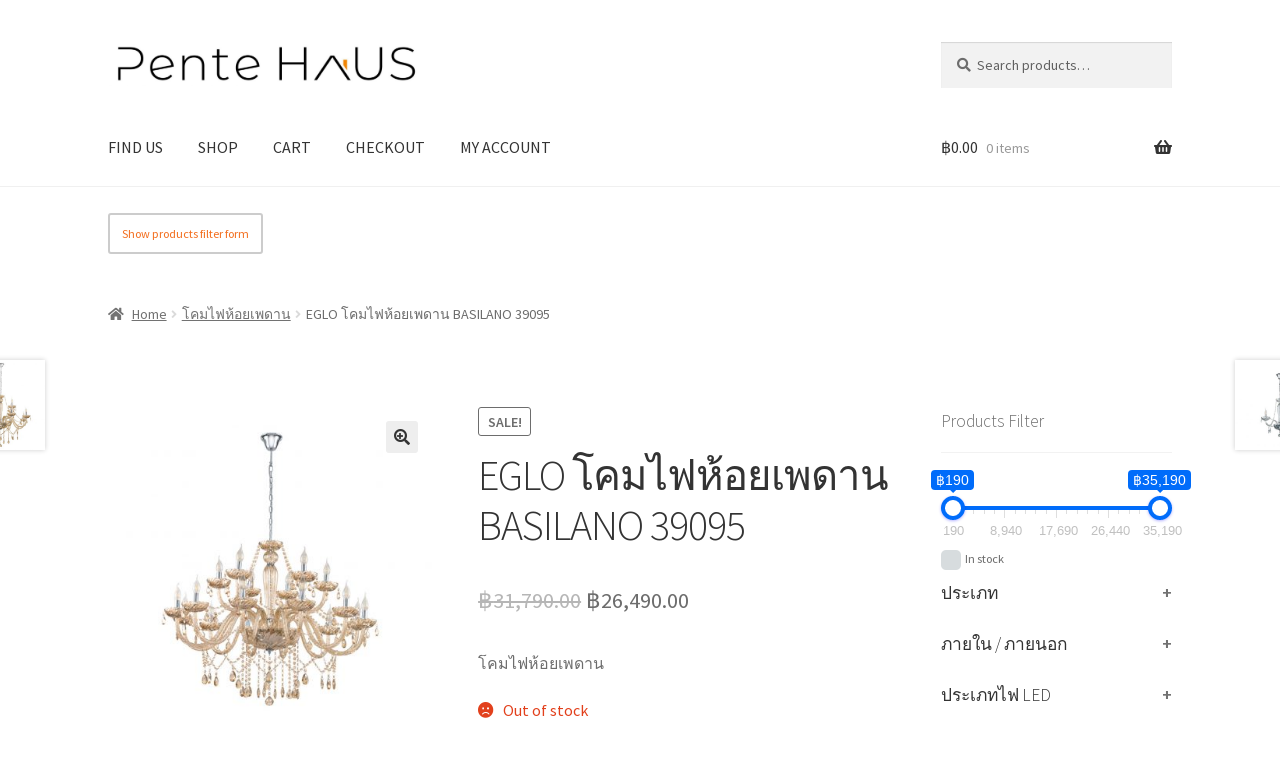

--- FILE ---
content_type: text/html; charset=UTF-8
request_url: https://www.pentehaus.com/product/eglo-%E0%B9%82%E0%B8%84%E0%B8%A1%E0%B9%84%E0%B8%9F%E0%B8%AB%E0%B9%89%E0%B8%AD%E0%B8%A2%E0%B9%80%E0%B8%9E%E0%B8%94%E0%B8%B2%E0%B8%99-basilano-39095/
body_size: 32470
content:
<!doctype html>
<html lang="en-US">
<head>
<meta charset="UTF-8">
<meta name="viewport" content="width=device-width, initial-scale=1">
<link rel="profile" href="https://gmpg.org/xfn/11">
<link rel="pingback" href="https://www.pentehaus.com/xmlrpc.php">

<title>EGLO โคมไฟห้อยเพดาน BASILANO 39095 &#8211; Pente HAUS</title>
<meta name='robots' content='max-image-preview:large' />
<script>window._wca = window._wca || [];</script>
<link rel='dns-prefetch' href='//stats.wp.com' />
<link rel='dns-prefetch' href='//capi-automation.s3.us-east-2.amazonaws.com' />
<link rel='dns-prefetch' href='//fonts.googleapis.com' />
<link rel='preconnect' href='//c0.wp.com' />
<link rel="alternate" type="application/rss+xml" title="Pente HAUS &raquo; Feed" href="https://www.pentehaus.com/feed/" />
<link rel="alternate" type="application/rss+xml" title="Pente HAUS &raquo; Comments Feed" href="https://www.pentehaus.com/comments/feed/" />
<link rel="alternate" title="oEmbed (JSON)" type="application/json+oembed" href="https://www.pentehaus.com/wp-json/oembed/1.0/embed?url=https%3A%2F%2Fwww.pentehaus.com%2Fproduct%2Feglo-%25e0%25b9%2582%25e0%25b8%2584%25e0%25b8%25a1%25e0%25b9%2584%25e0%25b8%259f%25e0%25b8%25ab%25e0%25b9%2589%25e0%25b8%25ad%25e0%25b8%25a2%25e0%25b9%2580%25e0%25b8%259e%25e0%25b8%2594%25e0%25b8%25b2%25e0%25b8%2599-basilano-39095%2F" />
<link rel="alternate" title="oEmbed (XML)" type="text/xml+oembed" href="https://www.pentehaus.com/wp-json/oembed/1.0/embed?url=https%3A%2F%2Fwww.pentehaus.com%2Fproduct%2Feglo-%25e0%25b9%2582%25e0%25b8%2584%25e0%25b8%25a1%25e0%25b9%2584%25e0%25b8%259f%25e0%25b8%25ab%25e0%25b9%2589%25e0%25b8%25ad%25e0%25b8%25a2%25e0%25b9%2580%25e0%25b8%259e%25e0%25b8%2594%25e0%25b8%25b2%25e0%25b8%2599-basilano-39095%2F&#038;format=xml" />
<style id='wp-img-auto-sizes-contain-inline-css'>
img:is([sizes=auto i],[sizes^="auto," i]){contain-intrinsic-size:3000px 1500px}
/*# sourceURL=wp-img-auto-sizes-contain-inline-css */
</style>
<link rel='stylesheet' id='jetpack_related-posts-css' href='https://c0.wp.com/p/jetpack/15.4/modules/related-posts/related-posts.css' media='all' />
<style id='wp-emoji-styles-inline-css'>

	img.wp-smiley, img.emoji {
		display: inline !important;
		border: none !important;
		box-shadow: none !important;
		height: 1em !important;
		width: 1em !important;
		margin: 0 0.07em !important;
		vertical-align: -0.1em !important;
		background: none !important;
		padding: 0 !important;
	}
/*# sourceURL=wp-emoji-styles-inline-css */
</style>
<style id='wp-block-library-inline-css'>
:root{--wp-block-synced-color:#7a00df;--wp-block-synced-color--rgb:122,0,223;--wp-bound-block-color:var(--wp-block-synced-color);--wp-editor-canvas-background:#ddd;--wp-admin-theme-color:#007cba;--wp-admin-theme-color--rgb:0,124,186;--wp-admin-theme-color-darker-10:#006ba1;--wp-admin-theme-color-darker-10--rgb:0,107,160.5;--wp-admin-theme-color-darker-20:#005a87;--wp-admin-theme-color-darker-20--rgb:0,90,135;--wp-admin-border-width-focus:2px}@media (min-resolution:192dpi){:root{--wp-admin-border-width-focus:1.5px}}.wp-element-button{cursor:pointer}:root .has-very-light-gray-background-color{background-color:#eee}:root .has-very-dark-gray-background-color{background-color:#313131}:root .has-very-light-gray-color{color:#eee}:root .has-very-dark-gray-color{color:#313131}:root .has-vivid-green-cyan-to-vivid-cyan-blue-gradient-background{background:linear-gradient(135deg,#00d084,#0693e3)}:root .has-purple-crush-gradient-background{background:linear-gradient(135deg,#34e2e4,#4721fb 50%,#ab1dfe)}:root .has-hazy-dawn-gradient-background{background:linear-gradient(135deg,#faaca8,#dad0ec)}:root .has-subdued-olive-gradient-background{background:linear-gradient(135deg,#fafae1,#67a671)}:root .has-atomic-cream-gradient-background{background:linear-gradient(135deg,#fdd79a,#004a59)}:root .has-nightshade-gradient-background{background:linear-gradient(135deg,#330968,#31cdcf)}:root .has-midnight-gradient-background{background:linear-gradient(135deg,#020381,#2874fc)}:root{--wp--preset--font-size--normal:16px;--wp--preset--font-size--huge:42px}.has-regular-font-size{font-size:1em}.has-larger-font-size{font-size:2.625em}.has-normal-font-size{font-size:var(--wp--preset--font-size--normal)}.has-huge-font-size{font-size:var(--wp--preset--font-size--huge)}.has-text-align-center{text-align:center}.has-text-align-left{text-align:left}.has-text-align-right{text-align:right}.has-fit-text{white-space:nowrap!important}#end-resizable-editor-section{display:none}.aligncenter{clear:both}.items-justified-left{justify-content:flex-start}.items-justified-center{justify-content:center}.items-justified-right{justify-content:flex-end}.items-justified-space-between{justify-content:space-between}.screen-reader-text{border:0;clip-path:inset(50%);height:1px;margin:-1px;overflow:hidden;padding:0;position:absolute;width:1px;word-wrap:normal!important}.screen-reader-text:focus{background-color:#ddd;clip-path:none;color:#444;display:block;font-size:1em;height:auto;left:5px;line-height:normal;padding:15px 23px 14px;text-decoration:none;top:5px;width:auto;z-index:100000}html :where(.has-border-color){border-style:solid}html :where([style*=border-top-color]){border-top-style:solid}html :where([style*=border-right-color]){border-right-style:solid}html :where([style*=border-bottom-color]){border-bottom-style:solid}html :where([style*=border-left-color]){border-left-style:solid}html :where([style*=border-width]){border-style:solid}html :where([style*=border-top-width]){border-top-style:solid}html :where([style*=border-right-width]){border-right-style:solid}html :where([style*=border-bottom-width]){border-bottom-style:solid}html :where([style*=border-left-width]){border-left-style:solid}html :where(img[class*=wp-image-]){height:auto;max-width:100%}:where(figure){margin:0 0 1em}html :where(.is-position-sticky){--wp-admin--admin-bar--position-offset:var(--wp-admin--admin-bar--height,0px)}@media screen and (max-width:600px){html :where(.is-position-sticky){--wp-admin--admin-bar--position-offset:0px}}

/*# sourceURL=wp-block-library-inline-css */
</style><style id='global-styles-inline-css'>
:root{--wp--preset--aspect-ratio--square: 1;--wp--preset--aspect-ratio--4-3: 4/3;--wp--preset--aspect-ratio--3-4: 3/4;--wp--preset--aspect-ratio--3-2: 3/2;--wp--preset--aspect-ratio--2-3: 2/3;--wp--preset--aspect-ratio--16-9: 16/9;--wp--preset--aspect-ratio--9-16: 9/16;--wp--preset--color--black: #000000;--wp--preset--color--cyan-bluish-gray: #abb8c3;--wp--preset--color--white: #ffffff;--wp--preset--color--pale-pink: #f78da7;--wp--preset--color--vivid-red: #cf2e2e;--wp--preset--color--luminous-vivid-orange: #ff6900;--wp--preset--color--luminous-vivid-amber: #fcb900;--wp--preset--color--light-green-cyan: #7bdcb5;--wp--preset--color--vivid-green-cyan: #00d084;--wp--preset--color--pale-cyan-blue: #8ed1fc;--wp--preset--color--vivid-cyan-blue: #0693e3;--wp--preset--color--vivid-purple: #9b51e0;--wp--preset--gradient--vivid-cyan-blue-to-vivid-purple: linear-gradient(135deg,rgb(6,147,227) 0%,rgb(155,81,224) 100%);--wp--preset--gradient--light-green-cyan-to-vivid-green-cyan: linear-gradient(135deg,rgb(122,220,180) 0%,rgb(0,208,130) 100%);--wp--preset--gradient--luminous-vivid-amber-to-luminous-vivid-orange: linear-gradient(135deg,rgb(252,185,0) 0%,rgb(255,105,0) 100%);--wp--preset--gradient--luminous-vivid-orange-to-vivid-red: linear-gradient(135deg,rgb(255,105,0) 0%,rgb(207,46,46) 100%);--wp--preset--gradient--very-light-gray-to-cyan-bluish-gray: linear-gradient(135deg,rgb(238,238,238) 0%,rgb(169,184,195) 100%);--wp--preset--gradient--cool-to-warm-spectrum: linear-gradient(135deg,rgb(74,234,220) 0%,rgb(151,120,209) 20%,rgb(207,42,186) 40%,rgb(238,44,130) 60%,rgb(251,105,98) 80%,rgb(254,248,76) 100%);--wp--preset--gradient--blush-light-purple: linear-gradient(135deg,rgb(255,206,236) 0%,rgb(152,150,240) 100%);--wp--preset--gradient--blush-bordeaux: linear-gradient(135deg,rgb(254,205,165) 0%,rgb(254,45,45) 50%,rgb(107,0,62) 100%);--wp--preset--gradient--luminous-dusk: linear-gradient(135deg,rgb(255,203,112) 0%,rgb(199,81,192) 50%,rgb(65,88,208) 100%);--wp--preset--gradient--pale-ocean: linear-gradient(135deg,rgb(255,245,203) 0%,rgb(182,227,212) 50%,rgb(51,167,181) 100%);--wp--preset--gradient--electric-grass: linear-gradient(135deg,rgb(202,248,128) 0%,rgb(113,206,126) 100%);--wp--preset--gradient--midnight: linear-gradient(135deg,rgb(2,3,129) 0%,rgb(40,116,252) 100%);--wp--preset--font-size--small: 14px;--wp--preset--font-size--medium: 23px;--wp--preset--font-size--large: 26px;--wp--preset--font-size--x-large: 42px;--wp--preset--font-size--normal: 16px;--wp--preset--font-size--huge: 37px;--wp--preset--spacing--20: 0.44rem;--wp--preset--spacing--30: 0.67rem;--wp--preset--spacing--40: 1rem;--wp--preset--spacing--50: 1.5rem;--wp--preset--spacing--60: 2.25rem;--wp--preset--spacing--70: 3.38rem;--wp--preset--spacing--80: 5.06rem;--wp--preset--shadow--natural: 6px 6px 9px rgba(0, 0, 0, 0.2);--wp--preset--shadow--deep: 12px 12px 50px rgba(0, 0, 0, 0.4);--wp--preset--shadow--sharp: 6px 6px 0px rgba(0, 0, 0, 0.2);--wp--preset--shadow--outlined: 6px 6px 0px -3px rgb(255, 255, 255), 6px 6px rgb(0, 0, 0);--wp--preset--shadow--crisp: 6px 6px 0px rgb(0, 0, 0);}:root :where(.is-layout-flow) > :first-child{margin-block-start: 0;}:root :where(.is-layout-flow) > :last-child{margin-block-end: 0;}:root :where(.is-layout-flow) > *{margin-block-start: 24px;margin-block-end: 0;}:root :where(.is-layout-constrained) > :first-child{margin-block-start: 0;}:root :where(.is-layout-constrained) > :last-child{margin-block-end: 0;}:root :where(.is-layout-constrained) > *{margin-block-start: 24px;margin-block-end: 0;}:root :where(.is-layout-flex){gap: 24px;}:root :where(.is-layout-grid){gap: 24px;}body .is-layout-flex{display: flex;}.is-layout-flex{flex-wrap: wrap;align-items: center;}.is-layout-flex > :is(*, div){margin: 0;}body .is-layout-grid{display: grid;}.is-layout-grid > :is(*, div){margin: 0;}.has-black-color{color: var(--wp--preset--color--black) !important;}.has-cyan-bluish-gray-color{color: var(--wp--preset--color--cyan-bluish-gray) !important;}.has-white-color{color: var(--wp--preset--color--white) !important;}.has-pale-pink-color{color: var(--wp--preset--color--pale-pink) !important;}.has-vivid-red-color{color: var(--wp--preset--color--vivid-red) !important;}.has-luminous-vivid-orange-color{color: var(--wp--preset--color--luminous-vivid-orange) !important;}.has-luminous-vivid-amber-color{color: var(--wp--preset--color--luminous-vivid-amber) !important;}.has-light-green-cyan-color{color: var(--wp--preset--color--light-green-cyan) !important;}.has-vivid-green-cyan-color{color: var(--wp--preset--color--vivid-green-cyan) !important;}.has-pale-cyan-blue-color{color: var(--wp--preset--color--pale-cyan-blue) !important;}.has-vivid-cyan-blue-color{color: var(--wp--preset--color--vivid-cyan-blue) !important;}.has-vivid-purple-color{color: var(--wp--preset--color--vivid-purple) !important;}.has-black-background-color{background-color: var(--wp--preset--color--black) !important;}.has-cyan-bluish-gray-background-color{background-color: var(--wp--preset--color--cyan-bluish-gray) !important;}.has-white-background-color{background-color: var(--wp--preset--color--white) !important;}.has-pale-pink-background-color{background-color: var(--wp--preset--color--pale-pink) !important;}.has-vivid-red-background-color{background-color: var(--wp--preset--color--vivid-red) !important;}.has-luminous-vivid-orange-background-color{background-color: var(--wp--preset--color--luminous-vivid-orange) !important;}.has-luminous-vivid-amber-background-color{background-color: var(--wp--preset--color--luminous-vivid-amber) !important;}.has-light-green-cyan-background-color{background-color: var(--wp--preset--color--light-green-cyan) !important;}.has-vivid-green-cyan-background-color{background-color: var(--wp--preset--color--vivid-green-cyan) !important;}.has-pale-cyan-blue-background-color{background-color: var(--wp--preset--color--pale-cyan-blue) !important;}.has-vivid-cyan-blue-background-color{background-color: var(--wp--preset--color--vivid-cyan-blue) !important;}.has-vivid-purple-background-color{background-color: var(--wp--preset--color--vivid-purple) !important;}.has-black-border-color{border-color: var(--wp--preset--color--black) !important;}.has-cyan-bluish-gray-border-color{border-color: var(--wp--preset--color--cyan-bluish-gray) !important;}.has-white-border-color{border-color: var(--wp--preset--color--white) !important;}.has-pale-pink-border-color{border-color: var(--wp--preset--color--pale-pink) !important;}.has-vivid-red-border-color{border-color: var(--wp--preset--color--vivid-red) !important;}.has-luminous-vivid-orange-border-color{border-color: var(--wp--preset--color--luminous-vivid-orange) !important;}.has-luminous-vivid-amber-border-color{border-color: var(--wp--preset--color--luminous-vivid-amber) !important;}.has-light-green-cyan-border-color{border-color: var(--wp--preset--color--light-green-cyan) !important;}.has-vivid-green-cyan-border-color{border-color: var(--wp--preset--color--vivid-green-cyan) !important;}.has-pale-cyan-blue-border-color{border-color: var(--wp--preset--color--pale-cyan-blue) !important;}.has-vivid-cyan-blue-border-color{border-color: var(--wp--preset--color--vivid-cyan-blue) !important;}.has-vivid-purple-border-color{border-color: var(--wp--preset--color--vivid-purple) !important;}.has-vivid-cyan-blue-to-vivid-purple-gradient-background{background: var(--wp--preset--gradient--vivid-cyan-blue-to-vivid-purple) !important;}.has-light-green-cyan-to-vivid-green-cyan-gradient-background{background: var(--wp--preset--gradient--light-green-cyan-to-vivid-green-cyan) !important;}.has-luminous-vivid-amber-to-luminous-vivid-orange-gradient-background{background: var(--wp--preset--gradient--luminous-vivid-amber-to-luminous-vivid-orange) !important;}.has-luminous-vivid-orange-to-vivid-red-gradient-background{background: var(--wp--preset--gradient--luminous-vivid-orange-to-vivid-red) !important;}.has-very-light-gray-to-cyan-bluish-gray-gradient-background{background: var(--wp--preset--gradient--very-light-gray-to-cyan-bluish-gray) !important;}.has-cool-to-warm-spectrum-gradient-background{background: var(--wp--preset--gradient--cool-to-warm-spectrum) !important;}.has-blush-light-purple-gradient-background{background: var(--wp--preset--gradient--blush-light-purple) !important;}.has-blush-bordeaux-gradient-background{background: var(--wp--preset--gradient--blush-bordeaux) !important;}.has-luminous-dusk-gradient-background{background: var(--wp--preset--gradient--luminous-dusk) !important;}.has-pale-ocean-gradient-background{background: var(--wp--preset--gradient--pale-ocean) !important;}.has-electric-grass-gradient-background{background: var(--wp--preset--gradient--electric-grass) !important;}.has-midnight-gradient-background{background: var(--wp--preset--gradient--midnight) !important;}.has-small-font-size{font-size: var(--wp--preset--font-size--small) !important;}.has-medium-font-size{font-size: var(--wp--preset--font-size--medium) !important;}.has-large-font-size{font-size: var(--wp--preset--font-size--large) !important;}.has-x-large-font-size{font-size: var(--wp--preset--font-size--x-large) !important;}
/*# sourceURL=global-styles-inline-css */
</style>

<style id='classic-theme-styles-inline-css'>
/*! This file is auto-generated */
.wp-block-button__link{color:#fff;background-color:#32373c;border-radius:9999px;box-shadow:none;text-decoration:none;padding:calc(.667em + 2px) calc(1.333em + 2px);font-size:1.125em}.wp-block-file__button{background:#32373c;color:#fff;text-decoration:none}
/*# sourceURL=/wp-includes/css/classic-themes.min.css */
</style>
<link rel='stylesheet' id='storefront-gutenberg-blocks-css' href='https://www.pentehaus.com/wp-content/themes/storefront/assets/css/base/gutenberg-blocks.css?ver=4.6.1' media='all' />
<style id='storefront-gutenberg-blocks-inline-css'>

				.wp-block-button__link:not(.has-text-color) {
					color: #333333;
				}

				.wp-block-button__link:not(.has-text-color):hover,
				.wp-block-button__link:not(.has-text-color):focus,
				.wp-block-button__link:not(.has-text-color):active {
					color: #333333;
				}

				.wp-block-button__link:not(.has-background) {
					background-color: #eeeeee;
				}

				.wp-block-button__link:not(.has-background):hover,
				.wp-block-button__link:not(.has-background):focus,
				.wp-block-button__link:not(.has-background):active {
					border-color: #d5d5d5;
					background-color: #d5d5d5;
				}

				.wc-block-grid__products .wc-block-grid__product .wp-block-button__link {
					background-color: #eeeeee;
					border-color: #eeeeee;
					color: #333333;
				}

				.wp-block-quote footer,
				.wp-block-quote cite,
				.wp-block-quote__citation {
					color: #6d6d6d;
				}

				.wp-block-pullquote cite,
				.wp-block-pullquote footer,
				.wp-block-pullquote__citation {
					color: #6d6d6d;
				}

				.wp-block-image figcaption {
					color: #6d6d6d;
				}

				.wp-block-separator.is-style-dots::before {
					color: #333333;
				}

				.wp-block-file a.wp-block-file__button {
					color: #333333;
					background-color: #eeeeee;
					border-color: #eeeeee;
				}

				.wp-block-file a.wp-block-file__button:hover,
				.wp-block-file a.wp-block-file__button:focus,
				.wp-block-file a.wp-block-file__button:active {
					color: #333333;
					background-color: #d5d5d5;
				}

				.wp-block-code,
				.wp-block-preformatted pre {
					color: #6d6d6d;
				}

				.wp-block-table:not( .has-background ):not( .is-style-stripes ) tbody tr:nth-child(2n) td {
					background-color: #fdfdfd;
				}

				.wp-block-cover .wp-block-cover__inner-container h1:not(.has-text-color),
				.wp-block-cover .wp-block-cover__inner-container h2:not(.has-text-color),
				.wp-block-cover .wp-block-cover__inner-container h3:not(.has-text-color),
				.wp-block-cover .wp-block-cover__inner-container h4:not(.has-text-color),
				.wp-block-cover .wp-block-cover__inner-container h5:not(.has-text-color),
				.wp-block-cover .wp-block-cover__inner-container h6:not(.has-text-color) {
					color: #000000;
				}

				.wc-block-components-price-slider__range-input-progress,
				.rtl .wc-block-components-price-slider__range-input-progress {
					--range-color: #f37021;
				}

				/* Target only IE11 */
				@media all and (-ms-high-contrast: none), (-ms-high-contrast: active) {
					.wc-block-components-price-slider__range-input-progress {
						background: #f37021;
					}
				}

				.wc-block-components-button:not(.is-link) {
					background-color: #333333;
					color: #ffffff;
				}

				.wc-block-components-button:not(.is-link):hover,
				.wc-block-components-button:not(.is-link):focus,
				.wc-block-components-button:not(.is-link):active {
					background-color: #1a1a1a;
					color: #ffffff;
				}

				.wc-block-components-button:not(.is-link):disabled {
					background-color: #333333;
					color: #ffffff;
				}

				.wc-block-cart__submit-container {
					background-color: #ffffff;
				}

				.wc-block-cart__submit-container::before {
					color: rgba(220,220,220,0.5);
				}

				.wc-block-components-order-summary-item__quantity {
					background-color: #ffffff;
					border-color: #6d6d6d;
					box-shadow: 0 0 0 2px #ffffff;
					color: #6d6d6d;
				}
			
/*# sourceURL=storefront-gutenberg-blocks-inline-css */
</style>
<link rel='stylesheet' id='woof-css' href='https://www.pentehaus.com/wp-content/plugins/woocommerce-products-filter/css/front.css?ver=1.3.7.4' media='all' />
<style id='woof-inline-css'>

.woof_products_top_panel li span, .woof_products_top_panel2 li span{background: url(https://www.pentehaus.com/wp-content/plugins/woocommerce-products-filter/img/delete.png);background-size: 14px 14px;background-repeat: no-repeat;background-position: right;}
.woof_edit_view{
                    display: none;
                }

/*# sourceURL=woof-inline-css */
</style>
<link rel='stylesheet' id='chosen-drop-down-css' href='https://www.pentehaus.com/wp-content/plugins/woocommerce-products-filter/js/chosen/chosen.min.css?ver=1.3.7.4' media='all' />
<link rel='stylesheet' id='icheck-jquery-color-flat-css' href='https://www.pentehaus.com/wp-content/plugins/woocommerce-products-filter/js/icheck/skins/flat/_all.css?ver=1.3.7.4' media='all' />
<link rel='stylesheet' id='icheck-jquery-color-square-css' href='https://www.pentehaus.com/wp-content/plugins/woocommerce-products-filter/js/icheck/skins/square/_all.css?ver=1.3.7.4' media='all' />
<link rel='stylesheet' id='icheck-jquery-color-minimal-css' href='https://www.pentehaus.com/wp-content/plugins/woocommerce-products-filter/js/icheck/skins/minimal/_all.css?ver=1.3.7.4' media='all' />
<link rel='stylesheet' id='woof_by_author_html_items-css' href='https://www.pentehaus.com/wp-content/plugins/woocommerce-products-filter/ext/by_author/css/by_author.css?ver=1.3.7.4' media='all' />
<link rel='stylesheet' id='woof_by_instock_html_items-css' href='https://www.pentehaus.com/wp-content/plugins/woocommerce-products-filter/ext/by_instock/css/by_instock.css?ver=1.3.7.4' media='all' />
<link rel='stylesheet' id='woof_by_onsales_html_items-css' href='https://www.pentehaus.com/wp-content/plugins/woocommerce-products-filter/ext/by_onsales/css/by_onsales.css?ver=1.3.7.4' media='all' />
<link rel='stylesheet' id='woof_by_text_html_items-css' href='https://www.pentehaus.com/wp-content/plugins/woocommerce-products-filter/ext/by_text/assets/css/front.css?ver=1.3.7.4' media='all' />
<link rel='stylesheet' id='woof_label_html_items-css' href='https://www.pentehaus.com/wp-content/plugins/woocommerce-products-filter/ext/label/css/html_types/label.css?ver=1.3.7.4' media='all' />
<link rel='stylesheet' id='woof_select_radio_check_html_items-css' href='https://www.pentehaus.com/wp-content/plugins/woocommerce-products-filter/ext/select_radio_check/css/html_types/select_radio_check.css?ver=1.3.7.4' media='all' />
<link rel='stylesheet' id='woof_sd_html_items_checkbox-css' href='https://www.pentehaus.com/wp-content/plugins/woocommerce-products-filter/ext/smart_designer/css/elements/checkbox.css?ver=1.3.7.4' media='all' />
<link rel='stylesheet' id='woof_sd_html_items_radio-css' href='https://www.pentehaus.com/wp-content/plugins/woocommerce-products-filter/ext/smart_designer/css/elements/radio.css?ver=1.3.7.4' media='all' />
<link rel='stylesheet' id='woof_sd_html_items_switcher-css' href='https://www.pentehaus.com/wp-content/plugins/woocommerce-products-filter/ext/smart_designer/css/elements/switcher.css?ver=1.3.7.4' media='all' />
<link rel='stylesheet' id='woof_sd_html_items_color-css' href='https://www.pentehaus.com/wp-content/plugins/woocommerce-products-filter/ext/smart_designer/css/elements/color.css?ver=1.3.7.4' media='all' />
<link rel='stylesheet' id='woof_sd_html_items_tooltip-css' href='https://www.pentehaus.com/wp-content/plugins/woocommerce-products-filter/ext/smart_designer/css/tooltip.css?ver=1.3.7.4' media='all' />
<link rel='stylesheet' id='woof_sd_html_items_front-css' href='https://www.pentehaus.com/wp-content/plugins/woocommerce-products-filter/ext/smart_designer/css/front.css?ver=1.3.7.4' media='all' />
<link rel='stylesheet' id='woof-switcher23-css' href='https://www.pentehaus.com/wp-content/plugins/woocommerce-products-filter/css/switcher.css?ver=1.3.7.4' media='all' />
<link rel='stylesheet' id='photoswipe-css' href='https://c0.wp.com/p/woocommerce/10.4.3/assets/css/photoswipe/photoswipe.min.css' media='all' />
<link rel='stylesheet' id='photoswipe-default-skin-css' href='https://c0.wp.com/p/woocommerce/10.4.3/assets/css/photoswipe/default-skin/default-skin.min.css' media='all' />
<style id='woocommerce-inline-inline-css'>
.woocommerce form .form-row .required { visibility: visible; }
/*# sourceURL=woocommerce-inline-inline-css */
</style>
<link rel='stylesheet' id='storefront-style-css' href='https://www.pentehaus.com/wp-content/themes/storefront/style.css?ver=4.6.1' media='all' />
<style id='storefront-style-inline-css'>

			.main-navigation ul li a,
			.site-title a,
			ul.menu li a,
			.site-branding h1 a,
			button.menu-toggle,
			button.menu-toggle:hover,
			.handheld-navigation .dropdown-toggle {
				color: #333333;
			}

			button.menu-toggle,
			button.menu-toggle:hover {
				border-color: #333333;
			}

			.main-navigation ul li a:hover,
			.main-navigation ul li:hover > a,
			.site-title a:hover,
			.site-header ul.menu li.current-menu-item > a {
				color: #747474;
			}

			table:not( .has-background ) th {
				background-color: #f8f8f8;
			}

			table:not( .has-background ) tbody td {
				background-color: #fdfdfd;
			}

			table:not( .has-background ) tbody tr:nth-child(2n) td,
			fieldset,
			fieldset legend {
				background-color: #fbfbfb;
			}

			.site-header,
			.secondary-navigation ul ul,
			.main-navigation ul.menu > li.menu-item-has-children:after,
			.secondary-navigation ul.menu ul,
			.storefront-handheld-footer-bar,
			.storefront-handheld-footer-bar ul li > a,
			.storefront-handheld-footer-bar ul li.search .site-search,
			button.menu-toggle,
			button.menu-toggle:hover {
				background-color: #ffffff;
			}

			p.site-description,
			.site-header,
			.storefront-handheld-footer-bar {
				color: #404040;
			}

			button.menu-toggle:after,
			button.menu-toggle:before,
			button.menu-toggle span:before {
				background-color: #333333;
			}

			h1, h2, h3, h4, h5, h6, .wc-block-grid__product-title {
				color: #333333;
			}

			.widget h1 {
				border-bottom-color: #333333;
			}

			body,
			.secondary-navigation a {
				color: #6d6d6d;
			}

			.widget-area .widget a,
			.hentry .entry-header .posted-on a,
			.hentry .entry-header .post-author a,
			.hentry .entry-header .post-comments a,
			.hentry .entry-header .byline a {
				color: #727272;
			}

			a {
				color: #f37021;
			}

			a:focus,
			button:focus,
			.button.alt:focus,
			input:focus,
			textarea:focus,
			input[type="button"]:focus,
			input[type="reset"]:focus,
			input[type="submit"]:focus,
			input[type="email"]:focus,
			input[type="tel"]:focus,
			input[type="url"]:focus,
			input[type="password"]:focus,
			input[type="search"]:focus {
				outline-color: #f37021;
			}

			button, input[type="button"], input[type="reset"], input[type="submit"], .button, .widget a.button {
				background-color: #eeeeee;
				border-color: #eeeeee;
				color: #333333;
			}

			button:hover, input[type="button"]:hover, input[type="reset"]:hover, input[type="submit"]:hover, .button:hover, .widget a.button:hover {
				background-color: #d5d5d5;
				border-color: #d5d5d5;
				color: #333333;
			}

			button.alt, input[type="button"].alt, input[type="reset"].alt, input[type="submit"].alt, .button.alt, .widget-area .widget a.button.alt {
				background-color: #333333;
				border-color: #333333;
				color: #ffffff;
			}

			button.alt:hover, input[type="button"].alt:hover, input[type="reset"].alt:hover, input[type="submit"].alt:hover, .button.alt:hover, .widget-area .widget a.button.alt:hover {
				background-color: #1a1a1a;
				border-color: #1a1a1a;
				color: #ffffff;
			}

			.pagination .page-numbers li .page-numbers.current {
				background-color: #e6e6e6;
				color: #636363;
			}

			#comments .comment-list .comment-content .comment-text {
				background-color: #f8f8f8;
			}

			.site-footer {
				background-color: #f0f0f0;
				color: #6d6d6d;
			}

			.site-footer a:not(.button):not(.components-button) {
				color: #333333;
			}

			.site-footer .storefront-handheld-footer-bar a:not(.button):not(.components-button) {
				color: #333333;
			}

			.site-footer h1, .site-footer h2, .site-footer h3, .site-footer h4, .site-footer h5, .site-footer h6, .site-footer .widget .widget-title, .site-footer .widget .widgettitle {
				color: #333333;
			}

			.page-template-template-homepage.has-post-thumbnail .type-page.has-post-thumbnail .entry-title {
				color: #000000;
			}

			.page-template-template-homepage.has-post-thumbnail .type-page.has-post-thumbnail .entry-content {
				color: #000000;
			}

			@media screen and ( min-width: 768px ) {
				.secondary-navigation ul.menu a:hover {
					color: #595959;
				}

				.secondary-navigation ul.menu a {
					color: #404040;
				}

				.main-navigation ul.menu ul.sub-menu,
				.main-navigation ul.nav-menu ul.children {
					background-color: #f0f0f0;
				}

				.site-header {
					border-bottom-color: #f0f0f0;
				}
			}
/*# sourceURL=storefront-style-inline-css */
</style>
<link rel='stylesheet' id='storefront-icons-css' href='https://www.pentehaus.com/wp-content/themes/storefront/assets/css/base/icons.css?ver=4.6.1' media='all' />
<link rel='stylesheet' id='storefront-fonts-css' href='https://fonts.googleapis.com/css?family=Source+Sans+Pro%3A400%2C300%2C300italic%2C400italic%2C600%2C700%2C900&#038;subset=latin%2Clatin-ext&#038;ver=4.6.1' media='all' />
<link rel='stylesheet' id='storefront-jetpack-widgets-css' href='https://www.pentehaus.com/wp-content/themes/storefront/assets/css/jetpack/widgets.css?ver=4.6.1' media='all' />
<link rel='stylesheet' id='storefront-woocommerce-style-css' href='https://www.pentehaus.com/wp-content/themes/storefront/assets/css/woocommerce/woocommerce.css?ver=4.6.1' media='all' />
<style id='storefront-woocommerce-style-inline-css'>
@font-face {
				font-family: star;
				src: url(https://www.pentehaus.com/wp-content/plugins/woocommerce/assets/fonts/star.eot);
				src:
					url(https://www.pentehaus.com/wp-content/plugins/woocommerce/assets/fonts/star.eot?#iefix) format("embedded-opentype"),
					url(https://www.pentehaus.com/wp-content/plugins/woocommerce/assets/fonts/star.woff) format("woff"),
					url(https://www.pentehaus.com/wp-content/plugins/woocommerce/assets/fonts/star.ttf) format("truetype"),
					url(https://www.pentehaus.com/wp-content/plugins/woocommerce/assets/fonts/star.svg#star) format("svg");
				font-weight: 400;
				font-style: normal;
			}
			@font-face {
				font-family: WooCommerce;
				src: url(https://www.pentehaus.com/wp-content/plugins/woocommerce/assets/fonts/WooCommerce.eot);
				src:
					url(https://www.pentehaus.com/wp-content/plugins/woocommerce/assets/fonts/WooCommerce.eot?#iefix) format("embedded-opentype"),
					url(https://www.pentehaus.com/wp-content/plugins/woocommerce/assets/fonts/WooCommerce.woff) format("woff"),
					url(https://www.pentehaus.com/wp-content/plugins/woocommerce/assets/fonts/WooCommerce.ttf) format("truetype"),
					url(https://www.pentehaus.com/wp-content/plugins/woocommerce/assets/fonts/WooCommerce.svg#WooCommerce) format("svg");
				font-weight: 400;
				font-style: normal;
			}

			a.cart-contents,
			.site-header-cart .widget_shopping_cart a {
				color: #333333;
			}

			a.cart-contents:hover,
			.site-header-cart .widget_shopping_cart a:hover,
			.site-header-cart:hover > li > a {
				color: #747474;
			}

			table.cart td.product-remove,
			table.cart td.actions {
				border-top-color: #ffffff;
			}

			.storefront-handheld-footer-bar ul li.cart .count {
				background-color: #333333;
				color: #ffffff;
				border-color: #ffffff;
			}

			.woocommerce-tabs ul.tabs li.active a,
			ul.products li.product .price,
			.onsale,
			.wc-block-grid__product-onsale,
			.widget_search form:before,
			.widget_product_search form:before {
				color: #6d6d6d;
			}

			.woocommerce-breadcrumb a,
			a.woocommerce-review-link,
			.product_meta a {
				color: #727272;
			}

			.wc-block-grid__product-onsale,
			.onsale {
				border-color: #6d6d6d;
			}

			.star-rating span:before,
			.quantity .plus, .quantity .minus,
			p.stars a:hover:after,
			p.stars a:after,
			.star-rating span:before,
			#payment .payment_methods li input[type=radio]:first-child:checked+label:before {
				color: #f37021;
			}

			.widget_price_filter .ui-slider .ui-slider-range,
			.widget_price_filter .ui-slider .ui-slider-handle {
				background-color: #f37021;
			}

			.order_details {
				background-color: #f8f8f8;
			}

			.order_details > li {
				border-bottom: 1px dotted #e3e3e3;
			}

			.order_details:before,
			.order_details:after {
				background: -webkit-linear-gradient(transparent 0,transparent 0),-webkit-linear-gradient(135deg,#f8f8f8 33.33%,transparent 33.33%),-webkit-linear-gradient(45deg,#f8f8f8 33.33%,transparent 33.33%)
			}

			#order_review {
				background-color: #ffffff;
			}

			#payment .payment_methods > li .payment_box,
			#payment .place-order {
				background-color: #fafafa;
			}

			#payment .payment_methods > li:not(.woocommerce-notice) {
				background-color: #f5f5f5;
			}

			#payment .payment_methods > li:not(.woocommerce-notice):hover {
				background-color: #f0f0f0;
			}

			.woocommerce-pagination .page-numbers li .page-numbers.current {
				background-color: #e6e6e6;
				color: #636363;
			}

			.wc-block-grid__product-onsale,
			.onsale,
			.woocommerce-pagination .page-numbers li .page-numbers:not(.current) {
				color: #6d6d6d;
			}

			p.stars a:before,
			p.stars a:hover~a:before,
			p.stars.selected a.active~a:before {
				color: #6d6d6d;
			}

			p.stars.selected a.active:before,
			p.stars:hover a:before,
			p.stars.selected a:not(.active):before,
			p.stars.selected a.active:before {
				color: #f37021;
			}

			.single-product div.product .woocommerce-product-gallery .woocommerce-product-gallery__trigger {
				background-color: #eeeeee;
				color: #333333;
			}

			.single-product div.product .woocommerce-product-gallery .woocommerce-product-gallery__trigger:hover {
				background-color: #d5d5d5;
				border-color: #d5d5d5;
				color: #333333;
			}

			.button.added_to_cart:focus,
			.button.wc-forward:focus {
				outline-color: #f37021;
			}

			.added_to_cart,
			.site-header-cart .widget_shopping_cart a.button,
			.wc-block-grid__products .wc-block-grid__product .wp-block-button__link {
				background-color: #eeeeee;
				border-color: #eeeeee;
				color: #333333;
			}

			.added_to_cart:hover,
			.site-header-cart .widget_shopping_cart a.button:hover,
			.wc-block-grid__products .wc-block-grid__product .wp-block-button__link:hover {
				background-color: #d5d5d5;
				border-color: #d5d5d5;
				color: #333333;
			}

			.added_to_cart.alt, .added_to_cart, .widget a.button.checkout {
				background-color: #333333;
				border-color: #333333;
				color: #ffffff;
			}

			.added_to_cart.alt:hover, .added_to_cart:hover, .widget a.button.checkout:hover {
				background-color: #1a1a1a;
				border-color: #1a1a1a;
				color: #ffffff;
			}

			.button.loading {
				color: #eeeeee;
			}

			.button.loading:hover {
				background-color: #eeeeee;
			}

			.button.loading:after {
				color: #333333;
			}

			@media screen and ( min-width: 768px ) {
				.site-header-cart .widget_shopping_cart,
				.site-header .product_list_widget li .quantity {
					color: #404040;
				}

				.site-header-cart .widget_shopping_cart .buttons,
				.site-header-cart .widget_shopping_cart .total {
					background-color: #f5f5f5;
				}

				.site-header-cart .widget_shopping_cart {
					background-color: #f0f0f0;
				}
			}
				.storefront-product-pagination a {
					color: #6d6d6d;
					background-color: #ffffff;
				}
				.storefront-sticky-add-to-cart {
					color: #6d6d6d;
					background-color: #ffffff;
				}

				.storefront-sticky-add-to-cart a:not(.button) {
					color: #333333;
				}
/*# sourceURL=storefront-woocommerce-style-inline-css */
</style>
<link rel='stylesheet' id='photonic-slider-css' href='https://www.pentehaus.com/wp-content/plugins/photonic/include/ext/splide/splide.min.css?ver=20260113-160521' media='all' />
<link rel='stylesheet' id='photonic-lightbox-css' href='https://www.pentehaus.com/wp-content/plugins/photonic/include/ext/imagelightbox/imagelightbox.min.css?ver=20260113-160521' media='all' />
<link rel='stylesheet' id='photonic-css' href='https://www.pentehaus.com/wp-content/plugins/photonic/include/css/front-end/core/photonic.min.css?ver=20260113-160521' media='all' />
<style id='photonic-inline-css'>
/* Retrieved from saved CSS */
.photonic-panel { background:  rgb(17,17,17)  !important;

	border-top: none;
	border-right: none;
	border-bottom: none;
	border-left: none;
 }
.photonic-flickr-stream .photonic-pad-photosets { margin: 10px; }
.photonic-flickr-stream .photonic-pad-galleries { margin: 10px; }
.photonic-flickr-stream .photonic-pad-photos { padding: 5px 10px; }
.photonic-google-stream .photonic-pad-photos { padding: 5px 10px; }
.photonic-zenfolio-stream .photonic-pad-photos { padding: 5px 10px; }
.photonic-zenfolio-stream .photonic-pad-photosets { margin: 5px 10px; }
.photonic-smug-stream .photonic-pad-albums { margin: 10px; }
.photonic-smug-stream .photonic-pad-photos { padding: 5px 10px; }
.photonic-random-layout .photonic-thumb { padding: 2px}
.photonic-masonry-layout .photonic-thumb { padding: 2px}
.photonic-mosaic-layout .photonic-thumb { padding: 2px}

/*# sourceURL=photonic-inline-css */
</style>
<link rel='stylesheet' id='storefront-woocommerce-brands-style-css' href='https://www.pentehaus.com/wp-content/themes/storefront/assets/css/woocommerce/extensions/brands.css?ver=4.6.1' media='all' />
<script id="jetpack_related-posts-js-extra">
var related_posts_js_options = {"post_heading":"h4"};
//# sourceURL=jetpack_related-posts-js-extra
</script>
<script src="https://c0.wp.com/p/jetpack/15.4/_inc/build/related-posts/related-posts.min.js" id="jetpack_related-posts-js"></script>
<script id="woof-husky-js-extra">
var woof_husky_txt = {"ajax_url":"https://www.pentehaus.com/wp-admin/admin-ajax.php","plugin_uri":"https://www.pentehaus.com/wp-content/plugins/woocommerce-products-filter/ext/by_text/","loader":"https://www.pentehaus.com/wp-content/plugins/woocommerce-products-filter/ext/by_text/assets/img/ajax-loader.gif","not_found":"Nothing found!","prev":"Prev","next":"Next","site_link":"https://www.pentehaus.com","default_data":{"placeholder":"","behavior":"title","search_by_full_word":0,"autocomplete":1,"how_to_open_links":0,"taxonomy_compatibility":0,"sku_compatibility":0,"custom_fields":"","search_desc_variant":0,"view_text_length":10,"min_symbols":3,"max_posts":10,"image":"","notes_for_customer":"","template":"default","max_open_height":300,"page":0}};
//# sourceURL=woof-husky-js-extra
</script>
<script src="https://www.pentehaus.com/wp-content/plugins/woocommerce-products-filter/ext/by_text/assets/js/husky.js?ver=1.3.7.4" id="woof-husky-js"></script>
<script src="https://c0.wp.com/c/6.9/wp-includes/js/jquery/jquery.min.js" id="jquery-core-js"></script>
<script src="https://c0.wp.com/c/6.9/wp-includes/js/jquery/jquery-migrate.min.js" id="jquery-migrate-js"></script>
<script src="https://c0.wp.com/p/woocommerce/10.4.3/assets/js/jquery-blockui/jquery.blockUI.min.js" id="wc-jquery-blockui-js" defer data-wp-strategy="defer"></script>
<script id="wc-add-to-cart-js-extra">
var wc_add_to_cart_params = {"ajax_url":"/wp-admin/admin-ajax.php","wc_ajax_url":"/?wc-ajax=%%endpoint%%","i18n_view_cart":"View cart","cart_url":"https://www.pentehaus.com/cart/","is_cart":"","cart_redirect_after_add":"no"};
//# sourceURL=wc-add-to-cart-js-extra
</script>
<script src="https://c0.wp.com/p/woocommerce/10.4.3/assets/js/frontend/add-to-cart.min.js" id="wc-add-to-cart-js" defer data-wp-strategy="defer"></script>
<script src="https://c0.wp.com/p/woocommerce/10.4.3/assets/js/zoom/jquery.zoom.min.js" id="wc-zoom-js" defer data-wp-strategy="defer"></script>
<script src="https://c0.wp.com/p/woocommerce/10.4.3/assets/js/flexslider/jquery.flexslider.min.js" id="wc-flexslider-js" defer data-wp-strategy="defer"></script>
<script src="https://c0.wp.com/p/woocommerce/10.4.3/assets/js/photoswipe/photoswipe.min.js" id="wc-photoswipe-js" defer data-wp-strategy="defer"></script>
<script src="https://c0.wp.com/p/woocommerce/10.4.3/assets/js/photoswipe/photoswipe-ui-default.min.js" id="wc-photoswipe-ui-default-js" defer data-wp-strategy="defer"></script>
<script id="wc-single-product-js-extra">
var wc_single_product_params = {"i18n_required_rating_text":"Please select a rating","i18n_rating_options":["1 of 5 stars","2 of 5 stars","3 of 5 stars","4 of 5 stars","5 of 5 stars"],"i18n_product_gallery_trigger_text":"View full-screen image gallery","review_rating_required":"yes","flexslider":{"rtl":false,"animation":"slide","smoothHeight":true,"directionNav":false,"controlNav":"thumbnails","slideshow":false,"animationSpeed":500,"animationLoop":false,"allowOneSlide":false},"zoom_enabled":"1","zoom_options":[],"photoswipe_enabled":"1","photoswipe_options":{"shareEl":false,"closeOnScroll":false,"history":false,"hideAnimationDuration":0,"showAnimationDuration":0},"flexslider_enabled":"1"};
//# sourceURL=wc-single-product-js-extra
</script>
<script src="https://c0.wp.com/p/woocommerce/10.4.3/assets/js/frontend/single-product.min.js" id="wc-single-product-js" defer data-wp-strategy="defer"></script>
<script src="https://c0.wp.com/p/woocommerce/10.4.3/assets/js/js-cookie/js.cookie.min.js" id="wc-js-cookie-js" defer data-wp-strategy="defer"></script>
<script id="woocommerce-js-extra">
var woocommerce_params = {"ajax_url":"/wp-admin/admin-ajax.php","wc_ajax_url":"/?wc-ajax=%%endpoint%%","i18n_password_show":"Show password","i18n_password_hide":"Hide password"};
//# sourceURL=woocommerce-js-extra
</script>
<script src="https://c0.wp.com/p/woocommerce/10.4.3/assets/js/frontend/woocommerce.min.js" id="woocommerce-js" defer data-wp-strategy="defer"></script>
<script id="wc-cart-fragments-js-extra">
var wc_cart_fragments_params = {"ajax_url":"/wp-admin/admin-ajax.php","wc_ajax_url":"/?wc-ajax=%%endpoint%%","cart_hash_key":"wc_cart_hash_53189d7f6efa56230e01b923a4d6f3a1","fragment_name":"wc_fragments_53189d7f6efa56230e01b923a4d6f3a1","request_timeout":"5000"};
//# sourceURL=wc-cart-fragments-js-extra
</script>
<script src="https://c0.wp.com/p/woocommerce/10.4.3/assets/js/frontend/cart-fragments.min.js" id="wc-cart-fragments-js" defer data-wp-strategy="defer"></script>
<script src="https://stats.wp.com/s-202605.js" id="woocommerce-analytics-js" defer data-wp-strategy="defer"></script>
<link rel="https://api.w.org/" href="https://www.pentehaus.com/wp-json/" /><link rel="alternate" title="JSON" type="application/json" href="https://www.pentehaus.com/wp-json/wp/v2/product/1531" /><link rel="EditURI" type="application/rsd+xml" title="RSD" href="https://www.pentehaus.com/xmlrpc.php?rsd" />
<meta name="generator" content="WordPress 6.9" />
<meta name="generator" content="WooCommerce 10.4.3" />
<link rel="canonical" href="https://www.pentehaus.com/product/eglo-%e0%b9%82%e0%b8%84%e0%b8%a1%e0%b9%84%e0%b8%9f%e0%b8%ab%e0%b9%89%e0%b8%ad%e0%b8%a2%e0%b9%80%e0%b8%9e%e0%b8%94%e0%b8%b2%e0%b8%99-basilano-39095/" />
<link rel='shortlink' href='https://www.pentehaus.com/?p=1531' />
	<style>img#wpstats{display:none}</style>
			<noscript><style>.woocommerce-product-gallery{ opacity: 1 !important; }</style></noscript>
				<script  type="text/javascript">
				!function(f,b,e,v,n,t,s){if(f.fbq)return;n=f.fbq=function(){n.callMethod?
					n.callMethod.apply(n,arguments):n.queue.push(arguments)};if(!f._fbq)f._fbq=n;
					n.push=n;n.loaded=!0;n.version='2.0';n.queue=[];t=b.createElement(e);t.async=!0;
					t.src=v;s=b.getElementsByTagName(e)[0];s.parentNode.insertBefore(t,s)}(window,
					document,'script','https://connect.facebook.net/en_US/fbevents.js');
			</script>
			<!-- WooCommerce Facebook Integration Begin -->
			<script  type="text/javascript">

				fbq('init', '195958985587369', {}, {
    "agent": "woocommerce_0-10.4.3-3.5.15"
});

				document.addEventListener( 'DOMContentLoaded', function() {
					// Insert placeholder for events injected when a product is added to the cart through AJAX.
					document.body.insertAdjacentHTML( 'beforeend', '<div class=\"wc-facebook-pixel-event-placeholder\"></div>' );
				}, false );

			</script>
			<!-- WooCommerce Facebook Integration End -->
			<meta name="description" content="โคมไฟห้อยเพดาน" />
<link rel="icon" href="https://www.pentehaus.com/wp-content/uploads/2021/03/cropped-Pente-HAUS-Profile-Pic-scaled-1-32x32.jpg" sizes="32x32" />
<link rel="icon" href="https://www.pentehaus.com/wp-content/uploads/2021/03/cropped-Pente-HAUS-Profile-Pic-scaled-1-192x192.jpg" sizes="192x192" />
<link rel="apple-touch-icon" href="https://www.pentehaus.com/wp-content/uploads/2021/03/cropped-Pente-HAUS-Profile-Pic-scaled-1-180x180.jpg" />
<meta name="msapplication-TileImage" content="https://www.pentehaus.com/wp-content/uploads/2021/03/cropped-Pente-HAUS-Profile-Pic-scaled-1-270x270.jpg" />
		<style id="wp-custom-css">
			a:active, a:focus {
  outline: 0;
  border: none;
  -moz-outline-style: none;
}

/*Change the logo width*/
@media screen and (min-width: 768px) {
         .woocommerce-active .site-header .site-branding img {
          max-width: 40%; /* Adjust this percentage up or down to make the logo larger or smaller. */
          }
}

/*
#page {
				max-width: 100000px;
        margin: auto; 
}
*/		</style>
		<link rel='stylesheet' id='wc-blocks-style-css' href='https://c0.wp.com/p/woocommerce/10.4.3/assets/client/blocks/wc-blocks.css' media='all' />
<link rel='stylesheet' id='woof_sections_style-css' href='https://www.pentehaus.com/wp-content/plugins/woocommerce-products-filter/ext/sections/css/sections.css?ver=1.3.7.4' media='all' />
<link rel='stylesheet' id='woof_tooltip-css-css' href='https://www.pentehaus.com/wp-content/plugins/woocommerce-products-filter/js/tooltip/css/tooltipster.bundle.min.css?ver=1.3.7.4' media='all' />
<link rel='stylesheet' id='woof_tooltip-css-noir-css' href='https://www.pentehaus.com/wp-content/plugins/woocommerce-products-filter/js/tooltip/css/plugins/tooltipster/sideTip/themes/tooltipster-sideTip-noir.min.css?ver=1.3.7.4' media='all' />
<link rel='stylesheet' id='ion.range-slider-css' href='https://www.pentehaus.com/wp-content/plugins/woocommerce-products-filter/js/ion.range-slider/css/ion.rangeSlider.css?ver=1.3.7.4' media='all' />
<link rel='stylesheet' id='woof-front-builder-css-css' href='https://www.pentehaus.com/wp-content/plugins/woocommerce-products-filter/ext/front_builder/css/front-builder.css?ver=1.3.7.4' media='all' />
<link rel='stylesheet' id='woof-slideout-tab-css-css' href='https://www.pentehaus.com/wp-content/plugins/woocommerce-products-filter/ext/slideout/css/jquery.tabSlideOut.css?ver=1.3.7.4' media='all' />
<link rel='stylesheet' id='woof-slideout-css-css' href='https://www.pentehaus.com/wp-content/plugins/woocommerce-products-filter/ext/slideout/css/slideout.css?ver=1.3.7.4' media='all' />
</head>

<body class="wp-singular product-template-default single single-product postid-1531 wp-custom-logo wp-embed-responsive wp-theme-storefront theme-storefront woocommerce woocommerce-page woocommerce-no-js storefront-align-wide right-sidebar woocommerce-active">



<div id="page" class="hfeed site">
	
	<header id="masthead" class="site-header" role="banner" style="">

		<div class="col-full">		<a class="skip-link screen-reader-text" href="#site-navigation">Skip to navigation</a>
		<a class="skip-link screen-reader-text" href="#content">Skip to content</a>
				<div class="site-branding">
			<a href="https://www.pentehaus.com/" class="custom-logo-link" rel="home"><img width="2174" height="307" src="https://www.pentehaus.com/wp-content/uploads/2021/03/cropped-Pente-HAUS-Profile-Pic-scaled-3.jpg" class="custom-logo" alt="Pente HAUS" decoding="async" fetchpriority="high" srcset="https://www.pentehaus.com/wp-content/uploads/2021/03/cropped-Pente-HAUS-Profile-Pic-scaled-3.jpg 2174w, https://www.pentehaus.com/wp-content/uploads/2021/03/cropped-Pente-HAUS-Profile-Pic-scaled-3-300x42.jpg 300w, https://www.pentehaus.com/wp-content/uploads/2021/03/cropped-Pente-HAUS-Profile-Pic-scaled-3-1024x145.jpg 1024w, https://www.pentehaus.com/wp-content/uploads/2021/03/cropped-Pente-HAUS-Profile-Pic-scaled-3-768x108.jpg 768w, https://www.pentehaus.com/wp-content/uploads/2021/03/cropped-Pente-HAUS-Profile-Pic-scaled-3-1536x217.jpg 1536w, https://www.pentehaus.com/wp-content/uploads/2021/03/cropped-Pente-HAUS-Profile-Pic-scaled-3-2048x289.jpg 2048w, https://www.pentehaus.com/wp-content/uploads/2021/03/cropped-Pente-HAUS-Profile-Pic-scaled-3-416x59.jpg 416w" sizes="(max-width: 2174px) 100vw, 2174px" /></a>		</div>
					<div class="site-search">
				<div class="widget woocommerce widget_product_search"><form role="search" method="get" class="woocommerce-product-search" action="https://www.pentehaus.com/">
	<label class="screen-reader-text" for="woocommerce-product-search-field-0">Search for:</label>
	<input type="search" id="woocommerce-product-search-field-0" class="search-field" placeholder="Search products&hellip;" value="" name="s" />
	<button type="submit" value="Search" class="">Search</button>
	<input type="hidden" name="post_type" value="product" />
</form>
</div>			</div>
			</div><div class="storefront-primary-navigation"><div class="col-full">		<nav id="site-navigation" class="main-navigation" role="navigation" aria-label="Primary Navigation">
		<button id="site-navigation-menu-toggle" class="menu-toggle" aria-controls="site-navigation" aria-expanded="false"><span>Menu</span></button>
			<div class="primary-navigation"><ul id="menu-main" class="menu"><li id="menu-item-3276" class="menu-item menu-item-type-post_type menu-item-object-page menu-item-3276"><a href="https://www.pentehaus.com/find-us/">FIND US</a></li>
<li id="menu-item-3280" class="menu-item menu-item-type-post_type menu-item-object-page current_page_parent menu-item-3280"><a href="https://www.pentehaus.com/shop/">SHOP</a></li>
<li id="menu-item-3279" class="menu-item menu-item-type-post_type menu-item-object-page menu-item-3279"><a href="https://www.pentehaus.com/cart/">CART</a></li>
<li id="menu-item-3278" class="menu-item menu-item-type-post_type menu-item-object-page menu-item-3278"><a href="https://www.pentehaus.com/checkout/">CHECKOUT</a></li>
<li id="menu-item-3277" class="menu-item menu-item-type-post_type menu-item-object-page menu-item-3277"><a href="https://www.pentehaus.com/my-account/">MY ACCOUNT</a></li>
</ul></div><div class="menu"><ul>
<li ><a href="https://www.pentehaus.com/">Home</a></li><li class="page_item page-item-7"><a href="https://www.pentehaus.com/cart/">CART</a></li>
<li class="page_item page-item-8"><a href="https://www.pentehaus.com/checkout/">CHECKOUT</a></li>
<li class="page_item page-item-20"><a href="https://www.pentehaus.com/find-us/">FIND US</a></li>
<li class="page_item page-item-9"><a href="https://www.pentehaus.com/my-account/">MY ACCOUNT</a></li>
<li class="page_item page-item-3202"><a href="https://www.pentehaus.com/catalogues/">Online Catalogues</a></li>
<li class="page_item page-item-6 current_page_parent"><a href="https://www.pentehaus.com/shop/">SHOP</a></li>
</ul></div>
		</nav><!-- #site-navigation -->
				<ul id="site-header-cart" class="site-header-cart menu">
			<li class="">
							<a class="cart-contents" href="https://www.pentehaus.com/cart/" title="View your shopping cart">
								<span class="woocommerce-Price-amount amount"><span class="woocommerce-Price-currencySymbol">&#3647;</span>0.00</span> <span class="count">0 items</span>
			</a>
					</li>
			<li>
				<div class="widget woocommerce widget_shopping_cart"><div class="widget_shopping_cart_content"></div></div>			</li>
		</ul>
			</div></div>
	</header><!-- #masthead -->

			<div class="header-widget-region" role="complementary">
			<div class="col-full">
				<div id="woof_widget-3" class="widget WOOF_Widget">        <div class="widget widget-woof">
            

            
            



            <div data-slug="" 
                 class="woof woof_sid woof_sid_widget " 
                                      data-sid="widget"
                  
                 data-shortcode="woof sid=&#039;widget&#039; mobile_mode=&#039;0&#039; autosubmit=&#039;-1&#039; start_filtering_btn=&#039;1&#039; price_filter=&#039;3&#039; redirect=&#039;&#039; ajax_redraw=&#039;0&#039; btn_position=&#039;b&#039; dynamic_recount=&#039;-1&#039; " 
                 data-redirect="" 
                 data-autosubmit="1" 
                 data-ajax-redraw="0"
                 >
                                     
                	
                <!--- here is possible to drop html code which is never redraws by AJAX ---->
                
                <div class="woof_redraw_zone" data-woof-ver="1.3.7.4" data-icheck-skin="flat_blue">
                                        
                                            <a href="#" class="woof_button woof_start_filtering_btn">Show products filter form</a>
                                    </div>

            </div>



                    </div>
        </div>			</div>
		</div>
			<div class="storefront-breadcrumb"><div class="col-full"><nav class="woocommerce-breadcrumb" aria-label="breadcrumbs"><a href="https://www.pentehaus.com">Home</a><span class="breadcrumb-separator"> / </span><a href="https://www.pentehaus.com/product-category/%e0%b9%82%e0%b8%84%e0%b8%a1%e0%b9%84%e0%b8%9f%e0%b8%ab%e0%b9%89%e0%b8%ad%e0%b8%a2%e0%b9%80%e0%b8%9e%e0%b8%94%e0%b8%b2%e0%b8%99/">โคมไฟห้อยเพดาน</a><span class="breadcrumb-separator"> / </span>EGLO โคมไฟห้อยเพดาน BASILANO 39095</nav></div></div>
	<div id="content" class="site-content" tabindex="-1">
		<div class="col-full">

		<div class="woocommerce"></div>
			<div id="primary" class="content-area">
			<main id="main" class="site-main" role="main">
		
					
			<div class="woocommerce-notices-wrapper"></div><div id="product-1531" class="product type-product post-1531 status-publish first outofstock product_cat-21 has-post-thumbnail sale featured shipping-taxable purchasable product-type-simple">

	
	<span class="onsale">Sale!</span>
	<div class="woocommerce-product-gallery woocommerce-product-gallery--with-images woocommerce-product-gallery--columns-4 images" data-columns="4" style="opacity: 0; transition: opacity .25s ease-in-out;">
	<div class="woocommerce-product-gallery__wrapper">
		<div data-thumb="https://www.pentehaus.com/wp-content/uploads/2021/03/39095-100x100.jpg" data-thumb-alt="EGLO โคมไฟห้อยเพดาน BASILANO 39095" data-thumb-srcset="https://www.pentehaus.com/wp-content/uploads/2021/03/39095-100x100.jpg 100w, https://www.pentehaus.com/wp-content/uploads/2021/03/39095-300x300.jpg 300w, https://www.pentehaus.com/wp-content/uploads/2021/03/39095-150x150.jpg 150w, https://www.pentehaus.com/wp-content/uploads/2021/03/39095-768x768.jpg 768w, https://www.pentehaus.com/wp-content/uploads/2021/03/39095-324x324.jpg 324w, https://www.pentehaus.com/wp-content/uploads/2021/03/39095-416x416.jpg 416w, https://www.pentehaus.com/wp-content/uploads/2021/03/39095.jpg 1000w"  data-thumb-sizes="(max-width: 100px) 100vw, 100px" class="woocommerce-product-gallery__image"><a href="https://www.pentehaus.com/wp-content/uploads/2021/03/39095.jpg"><img width="416" height="416" src="https://www.pentehaus.com/wp-content/uploads/2021/03/39095-416x416.jpg" class="wp-post-image" alt="EGLO โคมไฟห้อยเพดาน BASILANO 39095" data-caption="" data-src="https://www.pentehaus.com/wp-content/uploads/2021/03/39095.jpg" data-large_image="https://www.pentehaus.com/wp-content/uploads/2021/03/39095.jpg" data-large_image_width="1000" data-large_image_height="1000" decoding="async" srcset="https://www.pentehaus.com/wp-content/uploads/2021/03/39095-416x416.jpg 416w, https://www.pentehaus.com/wp-content/uploads/2021/03/39095-300x300.jpg 300w, https://www.pentehaus.com/wp-content/uploads/2021/03/39095-150x150.jpg 150w, https://www.pentehaus.com/wp-content/uploads/2021/03/39095-768x768.jpg 768w, https://www.pentehaus.com/wp-content/uploads/2021/03/39095-324x324.jpg 324w, https://www.pentehaus.com/wp-content/uploads/2021/03/39095-100x100.jpg 100w, https://www.pentehaus.com/wp-content/uploads/2021/03/39095.jpg 1000w" sizes="(max-width: 416px) 100vw, 416px" /></a></div><div data-thumb="https://www.pentehaus.com/wp-content/uploads/2021/03/3909520Dimension-100x100.jpg" data-thumb-alt="EGLO โคมไฟห้อยเพดาน BASILANO 39095 - Image 2" data-thumb-srcset="https://www.pentehaus.com/wp-content/uploads/2021/03/3909520Dimension-100x100.jpg 100w, https://www.pentehaus.com/wp-content/uploads/2021/03/3909520Dimension-300x300.jpg 300w, https://www.pentehaus.com/wp-content/uploads/2021/03/3909520Dimension-1024x1024.jpg 1024w, https://www.pentehaus.com/wp-content/uploads/2021/03/3909520Dimension-150x150.jpg 150w, https://www.pentehaus.com/wp-content/uploads/2021/03/3909520Dimension-768x768.jpg 768w, https://www.pentehaus.com/wp-content/uploads/2021/03/3909520Dimension-324x324.jpg 324w, https://www.pentehaus.com/wp-content/uploads/2021/03/3909520Dimension-416x416.jpg 416w, https://www.pentehaus.com/wp-content/uploads/2021/03/3909520Dimension.jpg 1181w"  data-thumb-sizes="(max-width: 100px) 100vw, 100px" class="woocommerce-product-gallery__image"><a href="https://www.pentehaus.com/wp-content/uploads/2021/03/3909520Dimension.jpg"><img width="416" height="416" src="https://www.pentehaus.com/wp-content/uploads/2021/03/3909520Dimension-416x416.jpg" class="" alt="EGLO โคมไฟห้อยเพดาน BASILANO 39095 - Image 2" data-caption="" data-src="https://www.pentehaus.com/wp-content/uploads/2021/03/3909520Dimension.jpg" data-large_image="https://www.pentehaus.com/wp-content/uploads/2021/03/3909520Dimension.jpg" data-large_image_width="1181" data-large_image_height="1181" decoding="async" srcset="https://www.pentehaus.com/wp-content/uploads/2021/03/3909520Dimension-416x416.jpg 416w, https://www.pentehaus.com/wp-content/uploads/2021/03/3909520Dimension-300x300.jpg 300w, https://www.pentehaus.com/wp-content/uploads/2021/03/3909520Dimension-1024x1024.jpg 1024w, https://www.pentehaus.com/wp-content/uploads/2021/03/3909520Dimension-150x150.jpg 150w, https://www.pentehaus.com/wp-content/uploads/2021/03/3909520Dimension-768x768.jpg 768w, https://www.pentehaus.com/wp-content/uploads/2021/03/3909520Dimension-324x324.jpg 324w, https://www.pentehaus.com/wp-content/uploads/2021/03/3909520Dimension-100x100.jpg 100w, https://www.pentehaus.com/wp-content/uploads/2021/03/3909520Dimension.jpg 1181w" sizes="(max-width: 416px) 100vw, 416px" /></a></div><div data-thumb="https://www.pentehaus.com/wp-content/uploads/2021/03/39095_EEI-100x100.jpg" data-thumb-alt="EGLO โคมไฟห้อยเพดาน BASILANO 39095 - Image 3" data-thumb-srcset="https://www.pentehaus.com/wp-content/uploads/2021/03/39095_EEI-100x100.jpg 100w, https://www.pentehaus.com/wp-content/uploads/2021/03/39095_EEI-150x150.jpg 150w, https://www.pentehaus.com/wp-content/uploads/2021/03/39095_EEI-324x324.jpg 324w"  data-thumb-sizes="(max-width: 100px) 100vw, 100px" class="woocommerce-product-gallery__image"><a href="https://www.pentehaus.com/wp-content/uploads/2021/03/39095_EEI.jpg"><img width="416" height="914" src="https://www.pentehaus.com/wp-content/uploads/2021/03/39095_EEI-416x914.jpg" class="" alt="EGLO โคมไฟห้อยเพดาน BASILANO 39095 - Image 3" data-caption="" data-src="https://www.pentehaus.com/wp-content/uploads/2021/03/39095_EEI.jpg" data-large_image="https://www.pentehaus.com/wp-content/uploads/2021/03/39095_EEI.jpg" data-large_image_width="591" data-large_image_height="1299" decoding="async" srcset="https://www.pentehaus.com/wp-content/uploads/2021/03/39095_EEI-416x914.jpg 416w, https://www.pentehaus.com/wp-content/uploads/2021/03/39095_EEI-136x300.jpg 136w, https://www.pentehaus.com/wp-content/uploads/2021/03/39095_EEI-466x1024.jpg 466w, https://www.pentehaus.com/wp-content/uploads/2021/03/39095_EEI.jpg 591w" sizes="(max-width: 416px) 100vw, 416px" /></a></div><div data-thumb="https://www.pentehaus.com/wp-content/uploads/2021/03/3909520Scene-100x100.jpg" data-thumb-alt="EGLO โคมไฟห้อยเพดาน BASILANO 39095 - Image 4" data-thumb-srcset="https://www.pentehaus.com/wp-content/uploads/2021/03/3909520Scene-100x100.jpg 100w, https://www.pentehaus.com/wp-content/uploads/2021/03/3909520Scene-150x150.jpg 150w, https://www.pentehaus.com/wp-content/uploads/2021/03/3909520Scene-324x324.jpg 324w"  data-thumb-sizes="(max-width: 100px) 100vw, 100px" class="woocommerce-product-gallery__image"><a href="https://www.pentehaus.com/wp-content/uploads/2021/03/3909520Scene.jpg"><img width="416" height="532" src="https://www.pentehaus.com/wp-content/uploads/2021/03/3909520Scene-416x532.jpg" class="" alt="EGLO โคมไฟห้อยเพดาน BASILANO 39095 - Image 4" data-caption="" data-src="https://www.pentehaus.com/wp-content/uploads/2021/03/3909520Scene.jpg" data-large_image="https://www.pentehaus.com/wp-content/uploads/2021/03/3909520Scene.jpg" data-large_image_width="625" data-large_image_height="800" decoding="async" loading="lazy" srcset="https://www.pentehaus.com/wp-content/uploads/2021/03/3909520Scene-416x532.jpg 416w, https://www.pentehaus.com/wp-content/uploads/2021/03/3909520Scene-234x300.jpg 234w, https://www.pentehaus.com/wp-content/uploads/2021/03/3909520Scene.jpg 625w" sizes="auto, (max-width: 416px) 100vw, 416px" /></a></div>	</div>
</div>

	<div class="summary entry-summary">
		<h1 class="product_title entry-title">EGLO โคมไฟห้อยเพดาน BASILANO 39095</h1><p class="price"><del aria-hidden="true"><span class="woocommerce-Price-amount amount"><bdi><span class="woocommerce-Price-currencySymbol">&#3647;</span>31,790.00</bdi></span></del> <span class="screen-reader-text">Original price was: &#3647;31,790.00.</span><ins aria-hidden="true"><span class="woocommerce-Price-amount amount"><bdi><span class="woocommerce-Price-currencySymbol">&#3647;</span>26,490.00</bdi></span></ins><span class="screen-reader-text">Current price is: &#3647;26,490.00.</span></p>
<div class="woocommerce-product-details__short-description">
	<p>โคมไฟห้อยเพดาน</p>
</div>
<p class="stock out-of-stock">Out of stock</p>
<div class="product_meta">

	
	
		<span class="sku_wrapper">SKU: <span class="sku">39095</span></span>

	
	<span class="posted_in">Category: <a href="https://www.pentehaus.com/product-category/%e0%b9%82%e0%b8%84%e0%b8%a1%e0%b9%84%e0%b8%9f%e0%b8%ab%e0%b9%89%e0%b8%ad%e0%b8%a2%e0%b9%80%e0%b8%9e%e0%b8%94%e0%b8%b2%e0%b8%99/" rel="tag">โคมไฟห้อยเพดาน</a></span>
	
	
</div>
	</div>

	
	<div class="woocommerce-tabs wc-tabs-wrapper">
		<ul class="tabs wc-tabs" role="tablist">
							<li role="presentation" class="description_tab" id="tab-title-description">
					<a href="#tab-description" role="tab" aria-controls="tab-description">
						Description					</a>
				</li>
							<li role="presentation" class="additional_information_tab" id="tab-title-additional_information">
					<a href="#tab-additional_information" role="tab" aria-controls="tab-additional_information">
						Additional information					</a>
				</li>
					</ul>
					<div class="woocommerce-Tabs-panel woocommerce-Tabs-panel--description panel entry-content wc-tab" id="tab-description" role="tabpanel" aria-labelledby="tab-title-description">
				
	<h2>Description</h2>

<p>ประเภท: โคมไฟห้อยเพดาน 18X40W<br />
*ไม่รวมหลอดไฟ<br />
ขั้วหลอดไฟ: E14<br />
ความสูง (ซม.): 150<br />
เส้นผ่านศูนย์กลาง (ซม.): 100<br />
โครงสร้าง-วัสดุ: เหล็ก<br />
โครงสร้าง-สี: สีโครเมียม<br />
โคม-วัสดุ: กระจก<br />
โคม-สี: สีคอนยัค<br />
มาตรฐาน IP: IP20<br />
การรับประกัน (ปี): 2<br />
ลิงค์รายละเอียดสินค้า: https://products.pentehaus.com/datasheets/lowres/39095.pdf</p>

<div id='jp-relatedposts' class='jp-relatedposts' >
	<h3 class="jp-relatedposts-headline"><em>Related</em></h3>
</div>			</div>
					<div class="woocommerce-Tabs-panel woocommerce-Tabs-panel--additional_information panel entry-content wc-tab" id="tab-additional_information" role="tabpanel" aria-labelledby="tab-title-additional_information">
				
	<h2>Additional information</h2>

<table class="woocommerce-product-attributes shop_attributes" aria-label="Product Details">
			<tr class="woocommerce-product-attributes-item woocommerce-product-attributes-item--attribute_pa_%e0%b8%a7%e0%b8%b1%e0%b8%aa%e0%b8%94%e0%b8%b8%e0%b9%82%e0%b8%84%e0%b8%a3%e0%b8%87">
			<th class="woocommerce-product-attributes-item__label" scope="row">วัสดุโครง</th>
			<td class="woocommerce-product-attributes-item__value"><p><a href="https://www.pentehaus.com/วัสดุโครง/%e0%b9%80%e0%b8%ab%e0%b8%a5%e0%b9%87%e0%b8%81/" rel="tag">เหล็ก</a></p>
</td>
		</tr>
			<tr class="woocommerce-product-attributes-item woocommerce-product-attributes-item--attribute_pa_%e0%b8%a7%e0%b8%b1%e0%b8%aa%e0%b8%94%e0%b8%b8%e0%b9%82%e0%b8%84%e0%b8%a1">
			<th class="woocommerce-product-attributes-item__label" scope="row">วัสดุโคม</th>
			<td class="woocommerce-product-attributes-item__value"><p><a href="https://www.pentehaus.com/วัสดุโคม/%e0%b8%81%e0%b8%a3%e0%b8%b0%e0%b8%88%e0%b8%81/" rel="tag">กระจก</a></p>
</td>
		</tr>
			<tr class="woocommerce-product-attributes-item woocommerce-product-attributes-item--attribute_pa_%e0%b8%aa%e0%b8%b5%e0%b9%82%e0%b8%84%e0%b8%a3%e0%b8%87">
			<th class="woocommerce-product-attributes-item__label" scope="row">สีโครง</th>
			<td class="woocommerce-product-attributes-item__value"><p><a href="https://www.pentehaus.com/สีโครง/%e0%b8%aa%e0%b8%b5%e0%b9%82%e0%b8%84%e0%b8%a3%e0%b9%80%e0%b8%a1%e0%b8%b5%e0%b8%a2%e0%b8%a1/" rel="tag">สีโครเมียม</a></p>
</td>
		</tr>
			<tr class="woocommerce-product-attributes-item woocommerce-product-attributes-item--attribute_pa_%e0%b8%aa%e0%b8%b5%e0%b9%82%e0%b8%84%e0%b8%a1">
			<th class="woocommerce-product-attributes-item__label" scope="row">สีโคม</th>
			<td class="woocommerce-product-attributes-item__value"><p><a href="https://www.pentehaus.com/สีโคม/%e0%b8%aa%e0%b8%b5%e0%b8%84%e0%b8%ad%e0%b8%99%e0%b8%a2%e0%b8%b1%e0%b8%84/" rel="tag">สีคอนยัค</a></p>
</td>
		</tr>
			<tr class="woocommerce-product-attributes-item woocommerce-product-attributes-item--attribute_pa_led-y-n">
			<th class="woocommerce-product-attributes-item__label" scope="row">LED (Y/N)</th>
			<td class="woocommerce-product-attributes-item__value"><p><a href="https://www.pentehaus.com/led-y-n/no/" rel="tag">No</a></p>
</td>
		</tr>
			<tr class="woocommerce-product-attributes-item woocommerce-product-attributes-item--attribute_pa_indoor-outdoor">
			<th class="woocommerce-product-attributes-item__label" scope="row">Indoor/Outdoor</th>
			<td class="woocommerce-product-attributes-item__value"><p><a href="https://www.pentehaus.com/indoor-outdoor/indoor/" rel="tag">Indoor</a></p>
</td>
		</tr>
			<tr class="woocommerce-product-attributes-item woocommerce-product-attributes-item--attribute_ip">
			<th class="woocommerce-product-attributes-item__label" scope="row">IP</th>
			<td class="woocommerce-product-attributes-item__value"><p>IP20</p>
</td>
		</tr>
	</table>
			</div>
		
			</div>


	<section class="related products">

					<h2>Related products</h2>
				<ul class="products columns-3">

			
					<li class="product type-product post-1460 status-publish first outofstock product_cat-21 has-post-thumbnail sale featured shipping-taxable purchasable product-type-simple">
	<a href="https://www.pentehaus.com/product/eglo-%e0%b9%82%e0%b8%84%e0%b8%a1%e0%b9%84%e0%b8%9f%e0%b8%ab%e0%b9%89%e0%b8%ad%e0%b8%a2%e0%b9%80%e0%b8%9e%e0%b8%94%e0%b8%b2%e0%b8%99-led-varrazo-31667/" class="woocommerce-LoopProduct-link woocommerce-loop-product__link"><img width="324" height="324" src="https://www.pentehaus.com/wp-content/uploads/2021/03/31667-324x324.jpg" class="attachment-woocommerce_thumbnail size-woocommerce_thumbnail" alt="EGLO โคมไฟห้อยเพดาน LED VARRAZO 31667" decoding="async" loading="lazy" srcset="https://www.pentehaus.com/wp-content/uploads/2021/03/31667-324x324.jpg 324w, https://www.pentehaus.com/wp-content/uploads/2021/03/31667-300x300.jpg 300w, https://www.pentehaus.com/wp-content/uploads/2021/03/31667-150x150.jpg 150w, https://www.pentehaus.com/wp-content/uploads/2021/03/31667-768x768.jpg 768w, https://www.pentehaus.com/wp-content/uploads/2021/03/31667-416x416.jpg 416w, https://www.pentehaus.com/wp-content/uploads/2021/03/31667-100x100.jpg 100w, https://www.pentehaus.com/wp-content/uploads/2021/03/31667.jpg 1000w" sizes="auto, (max-width: 324px) 100vw, 324px" /><h2 class="woocommerce-loop-product__title">EGLO โคมไฟห้อยเพดาน LED VARRAZO 31667</h2>
	<span class="onsale">Sale!</span>
	
	<span class="price"><del aria-hidden="true"><span class="woocommerce-Price-amount amount"><bdi><span class="woocommerce-Price-currencySymbol">&#3647;</span>24,190.00</bdi></span></del> <span class="screen-reader-text">Original price was: &#3647;24,190.00.</span><ins aria-hidden="true"><span class="woocommerce-Price-amount amount"><bdi><span class="woocommerce-Price-currencySymbol">&#3647;</span>20,090.00</bdi></span></ins><span class="screen-reader-text">Current price is: &#3647;20,090.00.</span></span>
</a><a href="https://www.pentehaus.com/product/eglo-%e0%b9%82%e0%b8%84%e0%b8%a1%e0%b9%84%e0%b8%9f%e0%b8%ab%e0%b9%89%e0%b8%ad%e0%b8%a2%e0%b9%80%e0%b8%9e%e0%b8%94%e0%b8%b2%e0%b8%99-led-varrazo-31667/" aria-describedby="woocommerce_loop_add_to_cart_link_describedby_1460" data-quantity="1" class="button product_type_simple" data-product_id="1460" data-product_sku="31667" aria-label="Read more about &ldquo;EGLO โคมไฟห้อยเพดาน LED VARRAZO 31667&rdquo;" rel="nofollow" data-success_message="">Read more</a>	<span id="woocommerce_loop_add_to_cart_link_describedby_1460" class="screen-reader-text">
			</span>
</li>

			
					<li class="product type-product post-1486 status-publish instock product_cat-21 has-post-thumbnail sale featured shipping-taxable purchasable product-type-simple">
	<a href="https://www.pentehaus.com/product/eglo-%e0%b9%82%e0%b8%84%e0%b8%a1%e0%b9%84%e0%b8%9f%e0%b8%ab%e0%b9%89%e0%b8%ad%e0%b8%a2%e0%b9%80%e0%b8%9e%e0%b8%94%e0%b8%b2%e0%b8%99-yorth-32534/" class="woocommerce-LoopProduct-link woocommerce-loop-product__link"><img width="324" height="324" src="https://www.pentehaus.com/wp-content/uploads/2021/03/32534-324x324.jpg" class="attachment-woocommerce_thumbnail size-woocommerce_thumbnail" alt="EGLO โคมไฟห้อยเพดาน YORTH 32534" decoding="async" loading="lazy" srcset="https://www.pentehaus.com/wp-content/uploads/2021/03/32534-324x324.jpg 324w, https://www.pentehaus.com/wp-content/uploads/2021/03/32534-300x300.jpg 300w, https://www.pentehaus.com/wp-content/uploads/2021/03/32534-150x150.jpg 150w, https://www.pentehaus.com/wp-content/uploads/2021/03/32534-768x768.jpg 768w, https://www.pentehaus.com/wp-content/uploads/2021/03/32534-416x416.jpg 416w, https://www.pentehaus.com/wp-content/uploads/2021/03/32534-100x100.jpg 100w, https://www.pentehaus.com/wp-content/uploads/2021/03/32534.jpg 1000w" sizes="auto, (max-width: 324px) 100vw, 324px" /><h2 class="woocommerce-loop-product__title">EGLO โคมไฟห้อยเพดาน YORTH 32534</h2>
	<span class="onsale">Sale!</span>
	
	<span class="price"><del aria-hidden="true"><span class="woocommerce-Price-amount amount"><bdi><span class="woocommerce-Price-currencySymbol">&#3647;</span>990.00</bdi></span></del> <span class="screen-reader-text">Original price was: &#3647;990.00.</span><ins aria-hidden="true"><span class="woocommerce-Price-amount amount"><bdi><span class="woocommerce-Price-currencySymbol">&#3647;</span>790.00</bdi></span></ins><span class="screen-reader-text">Current price is: &#3647;790.00.</span></span>
</a><a href="/product/eglo-%E0%B9%82%E0%B8%84%E0%B8%A1%E0%B9%84%E0%B8%9F%E0%B8%AB%E0%B9%89%E0%B8%AD%E0%B8%A2%E0%B9%80%E0%B8%9E%E0%B8%94%E0%B8%B2%E0%B8%99-basilano-39095/?add-to-cart=1486" aria-describedby="woocommerce_loop_add_to_cart_link_describedby_1486" data-quantity="1" class="button product_type_simple add_to_cart_button ajax_add_to_cart" data-product_id="1486" data-product_sku="32534" aria-label="Add to cart: &ldquo;EGLO โคมไฟห้อยเพดาน YORTH 32534&rdquo;" rel="nofollow" data-success_message="&ldquo;EGLO โคมไฟห้อยเพดาน YORTH 32534&rdquo; has been added to your cart" role="button">Add to cart</a>	<span id="woocommerce_loop_add_to_cart_link_describedby_1486" class="screen-reader-text">
			</span>
</li>

			
					<li class="product type-product post-1412 status-publish last outofstock product_cat-21 has-post-thumbnail sale featured shipping-taxable purchasable product-type-simple">
	<a href="https://www.pentehaus.com/product/eglo-%e0%b9%82%e0%b8%84%e0%b8%a1%e0%b9%84%e0%b8%9f%e0%b8%ab%e0%b9%89%e0%b8%ad%e0%b8%a2%e0%b9%80%e0%b8%9e%e0%b8%94%e0%b8%b2%e0%b8%99-pasteri-31577/" class="woocommerce-LoopProduct-link woocommerce-loop-product__link"><img width="324" height="324" src="https://www.pentehaus.com/wp-content/uploads/2021/03/31577-324x324.jpg" class="attachment-woocommerce_thumbnail size-woocommerce_thumbnail" alt="EGLO โคมไฟห้อยเพดาน PASTERI 31577" decoding="async" loading="lazy" srcset="https://www.pentehaus.com/wp-content/uploads/2021/03/31577-324x324.jpg 324w, https://www.pentehaus.com/wp-content/uploads/2021/03/31577-300x300.jpg 300w, https://www.pentehaus.com/wp-content/uploads/2021/03/31577-150x150.jpg 150w, https://www.pentehaus.com/wp-content/uploads/2021/03/31577-768x768.jpg 768w, https://www.pentehaus.com/wp-content/uploads/2021/03/31577-416x416.jpg 416w, https://www.pentehaus.com/wp-content/uploads/2021/03/31577-100x100.jpg 100w, https://www.pentehaus.com/wp-content/uploads/2021/03/31577.jpg 1000w" sizes="auto, (max-width: 324px) 100vw, 324px" /><h2 class="woocommerce-loop-product__title">EGLO โคมไฟห้อยเพดาน PASTERI 31577</h2>
	<span class="onsale">Sale!</span>
	
	<span class="price"><del aria-hidden="true"><span class="woocommerce-Price-amount amount"><bdi><span class="woocommerce-Price-currencySymbol">&#3647;</span>2,590.00</bdi></span></del> <span class="screen-reader-text">Original price was: &#3647;2,590.00.</span><ins aria-hidden="true"><span class="woocommerce-Price-amount amount"><bdi><span class="woocommerce-Price-currencySymbol">&#3647;</span>2,090.00</bdi></span></ins><span class="screen-reader-text">Current price is: &#3647;2,090.00.</span></span>
</a><a href="https://www.pentehaus.com/product/eglo-%e0%b9%82%e0%b8%84%e0%b8%a1%e0%b9%84%e0%b8%9f%e0%b8%ab%e0%b9%89%e0%b8%ad%e0%b8%a2%e0%b9%80%e0%b8%9e%e0%b8%94%e0%b8%b2%e0%b8%99-pasteri-31577/" aria-describedby="woocommerce_loop_add_to_cart_link_describedby_1412" data-quantity="1" class="button product_type_simple" data-product_id="1412" data-product_sku="31577" aria-label="Read more about &ldquo;EGLO โคมไฟห้อยเพดาน PASTERI 31577&rdquo;" rel="nofollow" data-success_message="">Read more</a>	<span id="woocommerce_loop_add_to_cart_link_describedby_1412" class="screen-reader-text">
			</span>
</li>

			
		</ul>

	</section>
			<nav class="storefront-product-pagination" aria-label="More products">
							<a href="https://www.pentehaus.com/product/eglo-%e0%b9%82%e0%b8%84%e0%b8%a1%e0%b9%84%e0%b8%9f%e0%b8%ab%e0%b9%89%e0%b8%ad%e0%b8%a2%e0%b9%80%e0%b8%9e%e0%b8%94%e0%b8%b2%e0%b8%99-basilano-39094/" rel="prev">
					<img width="324" height="324" src="https://www.pentehaus.com/wp-content/uploads/2021/03/39094-324x324.jpg" class="attachment-woocommerce_thumbnail size-woocommerce_thumbnail" alt="EGLO โคมไฟห้อยเพดาน BASILANO 39094" loading="lazy" />					<span class="storefront-product-pagination__title">EGLO โคมไฟห้อยเพดาน BASILANO 39094</span>
				</a>
			
							<a href="https://www.pentehaus.com/product/eglo-%e0%b9%82%e0%b8%84%e0%b8%a1%e0%b9%84%e0%b8%9f%e0%b8%ab%e0%b9%89%e0%b8%ad%e0%b8%a2%e0%b9%80%e0%b8%9e%e0%b8%94%e0%b8%b2%e0%b8%99-basilano-1-39098/" rel="next">
					<img width="324" height="324" src="https://www.pentehaus.com/wp-content/uploads/2021/03/39098-324x324.jpg" class="attachment-woocommerce_thumbnail size-woocommerce_thumbnail" alt="EGLO โคมไฟห้อยเพดาน BASILANO 1 39098" loading="lazy" />					<span class="storefront-product-pagination__title">EGLO โคมไฟห้อยเพดาน BASILANO 1 39098</span>
				</a>
					</nav><!-- .storefront-product-pagination -->
		</div>


		
				</main><!-- #main -->
		</div><!-- #primary -->

		
<div id="secondary" class="widget-area" role="complementary">
	<div id="woof_widget-2" class="widget WOOF_Widget">        <div class="widget widget-woof">
            <span class="gamma widget-title">Products Filter</span>

            
            



            <div data-slug="" 
                 class="woof woof_sid woof_sid_widget " 
                                      data-sid="widget"
                  
                 data-shortcode="woof sid=&#039;widget&#039; mobile_mode=&#039;0&#039; autosubmit=&#039;-1&#039; start_filtering_btn=&#039;0&#039; price_filter=&#039;3&#039; redirect=&#039;&#039; ajax_redraw=&#039;0&#039; btn_position=&#039;b&#039; dynamic_recount=&#039;-1&#039; " 
                 data-redirect="" 
                 data-autosubmit="1" 
                 data-ajax-redraw="0"
                 >
                                     
                	
                <!--- here is possible to drop html code which is never redraws by AJAX ---->
                
                <div class="woof_redraw_zone" data-woof-ver="1.3.7.4" data-icheck-skin="flat_blue">
                                        
                                            
                

                                    <div data-css-class="woof_price3_search_container" class="woof_price3_search_container woof_container woof_price_filter  woof_fs_by_price ">
                        <div class="woof_container_overlay_item"></div>
                        <div class="woof_container_inner">
                            
                            
<label class="woof_wcga_label_hide"  for="697c3abf15677">Price filter</label>
<input class="woof_range_slider" 
    id="697c3abf15677" 
    data-skin="round" 
    data-taxes="1" 
    data-min="190" 
    data-max="35190" 
    data-min-now="190" 
    data-max-now="35190" 
    data-step="1" 
    data-slider-prefix="&#3647;" 
    data-slider-postfix="" 
    data-thousand-separator="," 
    value="" 
/>

                        </div>
                    </div>
                

                                
                        <div data-css-class="woof_checkbox_instock_container" class="woof_checkbox_instock_container woof_container woof_container_stock  woof_fs_by_instock ">
            <div class="woof_container_overlay_item"></div>
            <div class="woof_container_inner">
                <input type="checkbox" class="woof_checkbox_instock" id="woof_checkbox_instock" name="stock" value="0"  />&nbsp;&nbsp;<label for="woof_checkbox_instock">In stock</label><br />
            </div>
        </div>
                <div data-css-class="woof_container_product_cat" class="woof_container woof_container_checkbox woof_container_product_cat woof_container_6 woof_container_  woof_fs_product_cat ">
            <div class="woof_container_overlay_item"></div>
            <div class="woof_container_inner woof_container_inner_">
                                                <h4>
                                ประเภท                                                                            <a href="javascript: void(0);" title="toggle" class="woof_front_toggle woof_front_toggle_closed" data-condition="closed">+</a>
                                            </h4>
                                                            <div class="woof_block_html_items woof_closed_block woof_closed_block woof_section_scrolled" style="max-height:200px; overflow-y: auto;">
                                <ul class="woof_list woof_list_checkbox">
                                


            <li class="woof_term_15 " >
                <input type="checkbox" 					   disabled="" 
					   id="woof_15_697c3abf16b5f" 
					   class="woof_checkbox_term woof_checkbox_term_15" 
					   data-tax="product_cat" 
					   name="uncategorized" 
					   data-term-id="15" 
					   value="15"  />
                <label   class="woof_checkbox_label " for="woof_15_697c3abf16b5f">Uncategorized<span class="woof_checkbox_count">(0)</span></label>
                            <input type="hidden" value="Uncategorized" data-anchor="woof_n_product_cat_uncategorized" />

            </li>


                        


            <li class="woof_term_43 " >
                <input type="checkbox"  
					   id="woof_43_697c3abf1782f" 
					   class="woof_checkbox_term woof_checkbox_term_43" 
					   data-tax="product_cat" 
					   name="ปลั๊ก" 
					   data-term-id="43" 
					   value="43"  />
                <label   class="woof_checkbox_label " for="woof_43_697c3abf1782f">ปลั๊ก<span class="woof_checkbox_count">(2)</span></label>
                            <input type="hidden" value="ปลั๊ก" data-anchor="woof_n_product_cat_ปลั๊ก" />

            </li>


                        


            <li class="woof_term_25 " >
                <input type="checkbox"  
					   id="woof_25_697c3abf183a5" 
					   class="woof_checkbox_term woof_checkbox_term_25" 
					   data-tax="product_cat" 
					   name="รีโมท" 
					   data-term-id="25" 
					   value="25"  />
                <label   class="woof_checkbox_label " for="woof_25_697c3abf183a5">รีโมท<span class="woof_checkbox_count">(1)</span></label>
                            <input type="hidden" value="รีโมท" data-anchor="woof_n_product_cat_รีโมท" />

            </li>


                        


            <li class="woof_term_17 " >
                <input type="checkbox"  
					   id="woof_17_697c3abf18eb3" 
					   class="woof_checkbox_term woof_checkbox_term_17" 
					   data-tax="product_cat" 
					   name="หลอดไฟ" 
					   data-term-id="17" 
					   value="17"  />
                <label   class="woof_checkbox_label " for="woof_17_697c3abf18eb3">หลอดไฟ<span class="woof_checkbox_count">(22)</span></label>
                            <input type="hidden" value="หลอดไฟ" data-anchor="woof_n_product_cat_หลอดไฟ" />

            </li>


                        


            <li class="woof_term_32 " >
                <input type="checkbox"  
					   id="woof_32_697c3abf19a81" 
					   class="woof_checkbox_term woof_checkbox_term_32" 
					   data-tax="product_cat" 
					   name="อุปกรณ์เสริม" 
					   data-term-id="32" 
					   value="32"  />
                <label   class="woof_checkbox_label " for="woof_32_697c3abf19a81">อุปกรณ์เสริม<span class="woof_checkbox_count">(3)</span></label>
                            <input type="hidden" value="อุปกรณ์เสริม" data-anchor="woof_n_product_cat_อุปกรณ์เสริม" />

            </li>


                        


            <li class="woof_term_38 " >
                <input type="checkbox"  
					   id="woof_38_697c3abf1a5dd" 
					   class="woof_checkbox_term woof_checkbox_term_38" 
					   data-tax="product_cat" 
					   name="เซ็นเซอร์ตรวจจับความเค" 
					   data-term-id="38" 
					   value="38"  />
                <label   class="woof_checkbox_label " for="woof_38_697c3abf1a5dd">เซ็นเซอร์ตรวจจับความเคลื่อนไหว<span class="woof_checkbox_count">(3)</span></label>
                            <input type="hidden" value="เซ็นเซอร์ตรวจจับความเคลื่อนไหว" data-anchor="woof_n_product_cat_เซ็นเซอร์ตรวจจับความเค" />

            </li>


                        


            <li class="woof_term_219 " >
                <input type="checkbox"  
					   id="woof_219_697c3abf1b1c4" 
					   class="woof_checkbox_term woof_checkbox_term_219" 
					   data-tax="product_cat" 
					   name="โคมไฟดาวน์ไลท์" 
					   data-term-id="219" 
					   value="219"  />
                <label   class="woof_checkbox_label " for="woof_219_697c3abf1b1c4">โคมไฟดาวน์ไลท์<span class="woof_checkbox_count">(1)</span></label>
                            <input type="hidden" value="โคมไฟดาวน์ไลท์" data-anchor="woof_n_product_cat_โคมไฟดาวน์ไลท์" />

            </li>


                        


            <li class="woof_term_18 " >
                <input type="checkbox"  
					   id="woof_18_697c3abf1bcf3" 
					   class="woof_checkbox_term woof_checkbox_term_18" 
					   data-tax="product_cat" 
					   name="โคมไฟตั้งพื้น" 
					   data-term-id="18" 
					   value="18"  />
                <label   class="woof_checkbox_label " for="woof_18_697c3abf1bcf3">โคมไฟตั้งพื้น<span class="woof_checkbox_count">(53)</span></label>
                            <input type="hidden" value="โคมไฟตั้งพื้น" data-anchor="woof_n_product_cat_โคมไฟตั้งพื้น" />

            </li>


                        


            <li class="woof_term_22 " >
                <input type="checkbox"  
					   id="woof_22_697c3abf1ca6d" 
					   class="woof_checkbox_term woof_checkbox_term_22" 
					   data-tax="product_cat" 
					   name="โคมไฟตั้งโต๊ะ" 
					   data-term-id="22" 
					   value="22"  />
                <label   class="woof_checkbox_label " for="woof_22_697c3abf1ca6d">โคมไฟตั้งโต๊ะ<span class="woof_checkbox_count">(60)</span></label>
                            <input type="hidden" value="โคมไฟตั้งโต๊ะ" data-anchor="woof_n_product_cat_โคมไฟตั้งโต๊ะ" />

            </li>


                        


            <li class="woof_term_19 " >
                <input type="checkbox"  
					   id="woof_19_697c3abf1d849" 
					   class="woof_checkbox_term woof_checkbox_term_19" 
					   data-tax="product_cat" 
					   name="โคมไฟติดผนัง" 
					   data-term-id="19" 
					   value="19"  />
                <label   class="woof_checkbox_label " for="woof_19_697c3abf1d849">โคมไฟติดผนัง<span class="woof_checkbox_count">(106)</span></label>
                            <input type="hidden" value="โคมไฟติดผนัง" data-anchor="woof_n_product_cat_โคมไฟติดผนัง" />

            </li>


                        


            <li class="woof_term_24 " >
                <input type="checkbox"  
					   id="woof_24_697c3abf1e803" 
					   class="woof_checkbox_term woof_checkbox_term_24" 
					   data-tax="product_cat" 
					   name="โคมไฟติดผนังหรือพดาน" 
					   data-term-id="24" 
					   value="24"  />
                <label   class="woof_checkbox_label " for="woof_24_697c3abf1e803">โคมไฟติดผนังหรือพดาน<span class="woof_checkbox_count">(20)</span></label>
                            <input type="hidden" value="โคมไฟติดผนังหรือพดาน" data-anchor="woof_n_product_cat_โคมไฟติดผนังหรือพดาน" />

            </li>


                        


            <li class="woof_term_31 " >
                <input type="checkbox"  
					   id="woof_31_697c3abf1f4ae" 
					   class="woof_checkbox_term woof_checkbox_term_31" 
					   data-tax="product_cat" 
					   name="โคมไฟติดเพดาน" 
					   data-term-id="31" 
					   value="31"  />
                <label   class="woof_checkbox_label " for="woof_31_697c3abf1f4ae">โคมไฟติดเพดาน<span class="woof_checkbox_count">(49)</span></label>
                            <input type="hidden" value="โคมไฟติดเพดาน" data-anchor="woof_n_product_cat_โคมไฟติดเพดาน" />

            </li>


                        


            <li class="woof_term_23 " >
                <input type="checkbox"  
					   id="woof_23_697c3abf20207" 
					   class="woof_checkbox_term woof_checkbox_term_23" 
					   data-tax="product_cat" 
					   name="โคมไฟฝังฝ้า-ดาวน์ไลท์" 
					   data-term-id="23" 
					   value="23"  />
                <label   class="woof_checkbox_label " for="woof_23_697c3abf20207">โคมไฟฝังฝ้า (ดาวน์ไลท์)<span class="woof_checkbox_count">(5)</span></label>
                            <input type="hidden" value="โคมไฟฝังฝ้า (ดาวน์ไลท์)" data-anchor="woof_n_product_cat_โคมไฟฝังฝ้า-ดาวน์ไลท์" />

            </li>


                        


            <li class="woof_term_36 " >
                <input type="checkbox"  
					   id="woof_36_697c3abf20dc5" 
					   class="woof_checkbox_term woof_checkbox_term_36" 
					   data-tax="product_cat" 
					   name="โคมไฟฝังพื้น" 
					   data-term-id="36" 
					   value="36"  />
                <label   class="woof_checkbox_label " for="woof_36_697c3abf20dc5">โคมไฟฝังพื้น<span class="woof_checkbox_count">(1)</span></label>
                            <input type="hidden" value="โคมไฟฝังพื้น" data-anchor="woof_n_product_cat_โคมไฟฝังพื้น" />

            </li>


                        


            <li class="woof_term_16 " >
                <input type="checkbox"  
					   id="woof_16_697c3abf218c1" 
					   class="woof_checkbox_term woof_checkbox_term_16" 
					   data-tax="product_cat" 
					   name="โคมไฟสปอตไลท์" 
					   data-term-id="16" 
					   value="16"  />
                <label   class="woof_checkbox_label " for="woof_16_697c3abf218c1">โคมไฟสปอตไลท์<span class="woof_checkbox_count">(45)</span></label>
                            <input type="hidden" value="โคมไฟสปอตไลท์" data-anchor="woof_n_product_cat_โคมไฟสปอตไลท์" />

            </li>


                        


            <li class="woof_term_20 " >
                <input type="checkbox"  
					   id="woof_20_697c3abf225ac" 
					   class="woof_checkbox_term woof_checkbox_term_20" 
					   data-tax="product_cat" 
					   name="โคมไฟส่องสว่างทางเดิน" 
					   data-term-id="20" 
					   value="20"  />
                <label   class="woof_checkbox_label " for="woof_20_697c3abf225ac">โคมไฟส่องสว่างทางเดิน<span class="woof_checkbox_count">(8)</span></label>
                            <input type="hidden" value="โคมไฟส่องสว่างทางเดิน" data-anchor="woof_n_product_cat_โคมไฟส่องสว่างทางเดิน" />

            </li>


                        


            <li class="woof_term_42 " >
                <input type="checkbox"  
					   id="woof_42_697c3abf2316b" 
					   class="woof_checkbox_term woof_checkbox_term_42" 
					   data-tax="product_cat" 
					   name="โคมไฟหนีบโต๊ะ" 
					   data-term-id="42" 
					   value="42"  />
                <label   class="woof_checkbox_label " for="woof_42_697c3abf2316b">โคมไฟหนีบโต๊ะ<span class="woof_checkbox_count">(1)</span></label>
                            <input type="hidden" value="โคมไฟหนีบโต๊ะ" data-anchor="woof_n_product_cat_โคมไฟหนีบโต๊ะ" />

            </li>


                        


            <li class="woof_term_21 " >
                <input type="checkbox"  
					   id="woof_21_697c3abf23c92" 
					   class="woof_checkbox_term woof_checkbox_term_21" 
					   data-tax="product_cat" 
					   name="โคมไฟห้อยเพดาน" 
					   data-term-id="21" 
					   value="21"  />
                <label   class="woof_checkbox_label " for="woof_21_697c3abf23c92">โคมไฟห้อยเพดาน<span class="woof_checkbox_count">(254)</span></label>
                            <input type="hidden" value="โคมไฟห้อยเพดาน" data-anchor="woof_n_product_cat_โคมไฟห้อยเพดาน" />

            </li>


                        


            <li class="woof_term_35 " >
                <input type="checkbox"  
					   id="woof_35_697c3abf252de" 
					   class="woof_checkbox_term woof_checkbox_term_35" 
					   data-tax="product_cat" 
					   name="โคมไฟเสียบปลั๊ก" 
					   data-term-id="35" 
					   value="35"  />
                <label   class="woof_checkbox_label " for="woof_35_697c3abf252de">โคมไฟเสียบปลั๊ก<span class="woof_checkbox_count">(1)</span></label>
                            <input type="hidden" value="โคมไฟเสียบปลั๊ก" data-anchor="woof_n_product_cat_โคมไฟเสียบปลั๊ก" />

            </li>


                        


            <li class="woof_term_37 " >
                <input type="checkbox"  
					   id="woof_37_697c3abf25ec6" 
					   class="woof_checkbox_term woof_checkbox_term_37" 
					   data-tax="product_cat" 
					   name="โคมไฟในห้องน้ำ" 
					   data-term-id="37" 
					   value="37"  />
                <label   class="woof_checkbox_label " for="woof_37_697c3abf25ec6">โคมไฟในห้องน้ำ<span class="woof_checkbox_count">(3)</span></label>
                            <input type="hidden" value="โคมไฟในห้องน้ำ" data-anchor="woof_n_product_cat_โคมไฟในห้องน้ำ" />

            </li>


                        


            <li class="woof_term_223 " >
                <input type="checkbox"  
					   id="woof_223_697c3abf26a29" 
					   class="woof_checkbox_term woof_checkbox_term_223" 
					   data-tax="product_cat" 
					   name="โคมไฟไร้สาย" 
					   data-term-id="223" 
					   value="223"  />
                <label   class="woof_checkbox_label " for="woof_223_697c3abf26a29">โคมไฟไร้สาย<span class="woof_checkbox_count">(1)</span></label>
                            <input type="hidden" value="โคมไฟไร้สาย" data-anchor="woof_n_product_cat_โคมไฟไร้สาย" />

            </li>


                        


            <li class="woof_term_26 " >
                <input type="checkbox"  
					   id="woof_26_697c3abf27532" 
					   class="woof_checkbox_term woof_checkbox_term_26" 
					   data-tax="product_cat" 
					   name="ไฟเส้น" 
					   data-term-id="26" 
					   value="26"  />
                <label   class="woof_checkbox_label " for="woof_26_697c3abf27532">ไฟเส้น<span class="woof_checkbox_count">(4)</span></label>
                            <input type="hidden" value="ไฟเส้น" data-anchor="woof_n_product_cat_ไฟเส้น" />

            </li>


            
        </ul>
                            </div>
                            
                                    <input type="hidden" name="woof_t_product_cat" value="Product categories" /><!-- for red button search nav panel -->
                            </div>
        </div>
                <div data-css-class="woof_container_pa_indoor-outdoor" class="woof_container woof_container_checkbox woof_container_pa_indoor-outdoor woof_container_7 woof_container_  woof_fs_pa_indoor-outdoor ">
            <div class="woof_container_overlay_item"></div>
            <div class="woof_container_inner woof_container_inner_">
                                                <h4>
                                ภายใน / ภายนอก                                                                            <a href="javascript: void(0);" title="toggle" class="woof_front_toggle woof_front_toggle_closed" data-condition="closed">+</a>
                                            </h4>
                                                            <div class="woof_block_html_items woof_closed_block woof_closed_block woof_section_scrolled" style="max-height:200px; overflow-y: auto;">
                                <ul class="woof_list woof_list_checkbox">
                                


            <li class="woof_term_30 " >
                <input type="checkbox"  
					   id="woof_30_697c3abf287e1" 
					   class="woof_checkbox_term woof_checkbox_term_30" 
					   data-tax="pa_indoor-outdoor" 
					   name="indoor" 
					   data-term-id="30" 
					   value="30"  />
                <label   class="woof_checkbox_label " for="woof_30_697c3abf287e1">Indoor<span class="woof_checkbox_count">(538)</span></label>
                            <input type="hidden" value="Indoor" data-anchor="woof_n_pa_indoor-outdoor_indoor" />

            </li>


                        


            <li class="woof_term_39 " >
                <input type="checkbox"  
					   id="woof_39_697c3abf2a3d0" 
					   class="woof_checkbox_term woof_checkbox_term_39" 
					   data-tax="pa_indoor-outdoor" 
					   name="outdoor" 
					   data-term-id="39" 
					   value="39"  />
                <label   class="woof_checkbox_label " for="woof_39_697c3abf2a3d0">Outdoor<span class="woof_checkbox_count">(87)</span></label>
                            <input type="hidden" value="Outdoor" data-anchor="woof_n_pa_indoor-outdoor_outdoor" />

            </li>


            
        </ul>
                            </div>
                            
                                    <input type="hidden" name="woof_t_pa_indoor-outdoor" value="Product Indoor/Outdoor" /><!-- for red button search nav panel -->
                            </div>
        </div>
                <div data-css-class="woof_container_pa_led-y-n" class="woof_container woof_container_checkbox woof_container_pa_led-y-n woof_container_8 woof_container_led  woof_fs_pa_led-y-n ">
            <div class="woof_container_overlay_item"></div>
            <div class="woof_container_inner woof_container_inner_led">
                                                <h4>
                                ประเภทไฟ LED                                                                            <a href="javascript: void(0);" title="toggle" class="woof_front_toggle woof_front_toggle_closed" data-condition="closed">+</a>
                                            </h4>
                                                            <div class="woof_block_html_items woof_closed_block woof_closed_block woof_section_scrolled" style="max-height:200px; overflow-y: auto;">
                                <ul class="woof_list woof_list_checkbox">
                                


            <li class="woof_term_51 " >
                <input type="checkbox"  
					   id="woof_51_697c3abf2b333" 
					   class="woof_checkbox_term woof_checkbox_term_51" 
					   data-tax="pa_led-y-n" 
					   name="led" 
					   data-term-id="51" 
					   value="51"  />
                <label   class="woof_checkbox_label " for="woof_51_697c3abf2b333">LED<span class="woof_checkbox_count">(210)</span></label>
                            <input type="hidden" value="LED" data-anchor="woof_n_pa_led-y-n_led" />

            </li>


                        


            <li class="woof_term_29 " >
                <input type="checkbox"  
					   id="woof_29_697c3abf2c07c" 
					   class="woof_checkbox_term woof_checkbox_term_29" 
					   data-tax="pa_led-y-n" 
					   name="no" 
					   data-term-id="29" 
					   value="29"  />
                <label   class="woof_checkbox_label " for="woof_29_697c3abf2c07c">No<span class="woof_checkbox_count">(415)</span></label>
                            <input type="hidden" value="No" data-anchor="woof_n_pa_led-y-n_no" />

            </li>


            
        </ul>
                            </div>
                            
                                    <input type="hidden" name="woof_t_pa_led-y-n" value="Product LED (Y/N)" /><!-- for red button search nav panel -->
                            </div>
        </div>
                <div data-css-class="woof_container_pa_วัสดุโคม" class="woof_container woof_container_checkbox woof_container_pa_วัสดุโคม woof_container_9 woof_container_  woof_fs_pa_วัสดุโคม ">
            <div class="woof_container_overlay_item"></div>
            <div class="woof_container_inner woof_container_inner_">
                                                <h4>
                                วัสดุโคม                                                                            <a href="javascript: void(0);" title="toggle" class="woof_front_toggle woof_front_toggle_closed" data-condition="closed">+</a>
                                            </h4>
                                                            <div class="woof_block_html_items woof_closed_block woof_closed_block woof_section_scrolled" style="max-height:200px; overflow-y: auto;">
                                <ul class="woof_list woof_list_checkbox">
                                


            <li class="woof_term_49 " >
                <input type="checkbox"  
					   id="woof_49_697c3abf2d7af" 
					   class="woof_checkbox_term woof_checkbox_term_49" 
					   data-tax="pa_วัสดุโคม" 
					   name="กระจก" 
					   data-term-id="49" 
					   value="49"  />
                <label   class="woof_checkbox_label " for="woof_49_697c3abf2d7af">กระจก<span class="woof_checkbox_count">(69)</span></label>
                            <input type="hidden" value="กระจก" data-anchor="woof_n_pa_วัสดุโคม_กระจก" />

            </li>


                        


            <li class="woof_term_151 " >
                <input type="checkbox"  
					   id="woof_151_697c3abf2e254" 
					   class="woof_checkbox_term woof_checkbox_term_151" 
					   data-tax="pa_วัสดุโคม" 
					   name="กระจก-อลูมิเนียม" 
					   data-term-id="151" 
					   value="151"  />
                <label   class="woof_checkbox_label " for="woof_151_697c3abf2e254">กระจก-อลูมิเนียม<span class="woof_checkbox_count">(2)</span></label>
                            <input type="hidden" value="กระจก-อลูมิเนียม" data-anchor="woof_n_pa_วัสดุโคม_กระจก-อลูมิเนียม" />

            </li>


                        


            <li class="woof_term_56 " >
                <input type="checkbox"  
					   id="woof_56_697c3abf2e9cc" 
					   class="woof_checkbox_term woof_checkbox_term_56" 
					   data-tax="pa_วัสดุโคม" 
					   name="กระจกซาติน" 
					   data-term-id="56" 
					   value="56"  />
                <label   class="woof_checkbox_label " for="woof_56_697c3abf2e9cc">กระจกซาติน<span class="woof_checkbox_count">(31)</span></label>
                            <input type="hidden" value="กระจกซาติน" data-anchor="woof_n_pa_วัสดุโคม_กระจกซาติน" />

            </li>


                        


            <li class="woof_term_212 " >
                <input type="checkbox"  
					   id="woof_212_697c3abf2f19d" 
					   class="woof_checkbox_term woof_checkbox_term_212" 
					   data-tax="pa_วัสดุโคม" 
					   name="กระจกซาติน-กระจก-คริสตัล" 
					   data-term-id="212" 
					   value="212"  />
                <label   class="woof_checkbox_label " for="woof_212_697c3abf2f19d">กระจกซาติน-กระจก-คริสตัล<span class="woof_checkbox_count">(1)</span></label>
                            <input type="hidden" value="กระจกซาติน-กระจก-คริสตัล" data-anchor="woof_n_pa_วัสดุโคม_กระจกซาติน-กระจก-คริสตัล" />

            </li>


                        


            <li class="woof_term_155 " >
                <input type="checkbox"  
					   id="woof_155_697c3abf2f8ce" 
					   class="woof_checkbox_term woof_checkbox_term_155" 
					   data-tax="pa_วัสดุโคม" 
					   name="กระจกซาติน-เหล็ก" 
					   data-term-id="155" 
					   value="155"  />
                <label   class="woof_checkbox_label " for="woof_155_697c3abf2f8ce">กระจกซาติน-เหล็ก<span class="woof_checkbox_count">(2)</span></label>
                            <input type="hidden" value="กระจกซาติน-เหล็ก" data-anchor="woof_n_pa_วัสดุโคม_กระจกซาติน-เหล็ก" />

            </li>


                        


            <li class="woof_term_169 " >
                <input type="checkbox"  
					   id="woof_169_697c3abf2ffd0" 
					   class="woof_checkbox_term woof_checkbox_term_169" 
					   data-tax="pa_วัสดุโคม" 
					   name="กระจกด้าน" 
					   data-term-id="169" 
					   value="169"  />
                <label   class="woof_checkbox_label " for="woof_169_697c3abf2ffd0">กระจกด้าน<span class="woof_checkbox_count">(1)</span></label>
                            <input type="hidden" value="กระจกด้าน" data-anchor="woof_n_pa_วัสดุโคม_กระจกด้าน" />

            </li>


                        


            <li class="woof_term_142 " >
                <input type="checkbox"  
					   id="woof_142_697c3abf30661" 
					   class="woof_checkbox_term woof_checkbox_term_142" 
					   data-tax="pa_วัสดุโคม" 
					   name="กระจกทาสี" 
					   data-term-id="142" 
					   value="142"  />
                <label   class="woof_checkbox_label " for="woof_142_697c3abf30661">กระจกทาสี<span class="woof_checkbox_count">(5)</span></label>
                            <input type="hidden" value="กระจกทาสี" data-anchor="woof_n_pa_วัสดุโคม_กระจกทาสี" />

            </li>


                        


            <li class="woof_term_208 " >
                <input type="checkbox"  
					   id="woof_208_697c3abf30d11" 
					   class="woof_checkbox_term woof_checkbox_term_208" 
					   data-tax="pa_วัสดุโคม" 
					   name="กระจกฟองอากาศ" 
					   data-term-id="208" 
					   value="208"  />
                <label   class="woof_checkbox_label " for="woof_208_697c3abf30d11">กระจกฟองอากาศ<span class="woof_checkbox_count">(1)</span></label>
                            <input type="hidden" value="กระจกฟองอากาศ" data-anchor="woof_n_pa_วัสดุโคม_กระจกฟองอากาศ" />

            </li>


                        


            <li class="woof_term_90 " >
                <input type="checkbox"  
					   id="woof_90_697c3abf313c2" 
					   class="woof_checkbox_term woof_checkbox_term_90" 
					   data-tax="pa_วัสดุโคม" 
					   name="กระจกรมควัน" 
					   data-term-id="90" 
					   value="90"  />
                <label   class="woof_checkbox_label " for="woof_90_697c3abf313c2">กระจกรมควัน<span class="woof_checkbox_count">(7)</span></label>
                            <input type="hidden" value="กระจกรมควัน" data-anchor="woof_n_pa_วัสดุโคม_กระจกรมควัน" />

            </li>


                        


            <li class="woof_term_144 " >
                <input type="checkbox"  
					   id="woof_144_697c3abf31a86" 
					   class="woof_checkbox_term woof_checkbox_term_144" 
					   data-tax="pa_วัสดุโคม" 
					   name="กระจกรมควัน-กระจกโอปอลแ" 
					   data-term-id="144" 
					   value="144"  />
                <label   class="woof_checkbox_label " for="woof_144_697c3abf31a86">กระจกรมควัน-กระจกโอปอลแมตต์<span class="woof_checkbox_count">(2)</span></label>
                            <input type="hidden" value="กระจกรมควัน-กระจกโอปอลแมตต์" data-anchor="woof_n_pa_วัสดุโคม_กระจกรมควัน-กระจกโอปอลแ" />

            </li>


                        


            <li class="woof_term_194 " >
                <input type="checkbox"  
					   id="woof_194_697c3abf32192" 
					   class="woof_checkbox_term woof_checkbox_term_194" 
					   data-tax="pa_วัสดุโคม" 
					   name="กระจกรมควัน-กรานิลลา" 
					   data-term-id="194" 
					   value="194"  />
                <label   class="woof_checkbox_label " for="woof_194_697c3abf32192">กระจกรมควัน-กรานิลลา<span class="woof_checkbox_count">(1)</span></label>
                            <input type="hidden" value="กระจกรมควัน-กรานิลลา" data-anchor="woof_n_pa_วัสดุโคม_กระจกรมควัน-กรานิลลา" />

            </li>


                        


            <li class="woof_term_69 " >
                <input type="checkbox"  
					   id="woof_69_697c3abf3288f" 
					   class="woof_checkbox_term woof_checkbox_term_69" 
					   data-tax="pa_วัสดุโคม" 
					   name="คริสตัล" 
					   data-term-id="69" 
					   value="69"  />
                <label   class="woof_checkbox_label " for="woof_69_697c3abf3288f">คริสตัล<span class="woof_checkbox_count">(6)</span></label>
                            <input type="hidden" value="คริสตัล" data-anchor="woof_n_pa_วัสดุโคม_คริสตัล" />

            </li>


                        


            <li class="woof_term_182 " >
                <input type="checkbox"  
					   id="woof_182_697c3abf32f4a" 
					   class="woof_checkbox_term woof_checkbox_term_182" 
					   data-tax="pa_วัสดุโคม" 
					   name="คอนกรีต" 
					   data-term-id="182" 
					   value="182"  />
                <label   class="woof_checkbox_label " for="woof_182_697c3abf32f4a">คอนกรีต<span class="woof_checkbox_count">(1)</span></label>
                            <input type="hidden" value="คอนกรีต" data-anchor="woof_n_pa_วัสดุโคม_คอนกรีต" />

            </li>


                        


            <li class="woof_term_106 " >
                <input type="checkbox"  
					   id="woof_106_697c3abf335af" 
					   class="woof_checkbox_term woof_checkbox_term_106" 
					   data-tax="pa_วัสดุโคม" 
					   name="บาสท์แก้ว" 
					   data-term-id="106" 
					   value="106"  />
                <label   class="woof_checkbox_label " for="woof_106_697c3abf335af">บาสท์แก้ว<span class="woof_checkbox_count">(1)</span></label>
                            <input type="hidden" value="บาสท์แก้ว" data-anchor="woof_n_pa_วัสดุโคม_บาสท์แก้ว" />

            </li>


                        


            <li class="woof_term_58 " >
                <input type="checkbox"  
					   id="woof_58_697c3abf33c1f" 
					   class="woof_checkbox_term woof_checkbox_term_58" 
					   data-tax="pa_วัสดุโคม" 
					   name="ผ้า" 
					   data-term-id="58" 
					   value="58"  />
                <label   class="woof_checkbox_label " for="woof_58_697c3abf33c1f">ผ้า<span class="woof_checkbox_count">(78)</span></label>
                            <input type="hidden" value="ผ้า" data-anchor="woof_n_pa_วัสดุโคม_ผ้า" />

            </li>


                        


            <li class="woof_term_123 " >
                <input type="checkbox"  
					   id="woof_123_697c3abf344b6" 
					   class="woof_checkbox_term woof_checkbox_term_123" 
					   data-tax="pa_วัสดุโคม" 
					   name="ผ้า-ลินิน" 
					   data-term-id="123" 
					   value="123"  />
                <label   class="woof_checkbox_label " for="woof_123_697c3abf344b6">ผ้า-ลินิน<span class="woof_checkbox_count">(6)</span></label>
                            <input type="hidden" value="ผ้า-ลินิน" data-anchor="woof_n_pa_วัสดุโคม_ผ้า-ลินิน" />

            </li>


                        


            <li class="woof_term_44 " >
                <input type="checkbox"  
					   id="woof_44_697c3abf34ba0" 
					   class="woof_checkbox_term woof_checkbox_term_44" 
					   data-tax="pa_วัสดุโคม" 
					   name="พลาสติก" 
					   data-term-id="44" 
					   value="44"  />
                <label   class="woof_checkbox_label " for="woof_44_697c3abf34ba0">พลาสติก<span class="woof_checkbox_count">(129)</span></label>
                            <input type="hidden" value="พลาสติก" data-anchor="woof_n_pa_วัสดุโคม_พลาสติก" />

            </li>


                        


            <li class="woof_term_186 " >
                <input type="checkbox"  
					   id="woof_186_697c3abf35605" 
					   class="woof_checkbox_term woof_checkbox_term_186" 
					   data-tax="pa_วัสดุโคม" 
					   name="พลาสติก-คริสตัล" 
					   data-term-id="186" 
					   value="186"  />
                <label   class="woof_checkbox_label " for="woof_186_697c3abf35605">พลาสติก-คริสตัล<span class="woof_checkbox_count">(2)</span></label>
                            <input type="hidden" value="พลาสติก-คริสตัล" data-anchor="woof_n_pa_วัสดุโคม_พลาสติก-คริสตัล" />

            </li>


                        


            <li class="woof_term_133 " >
                <input type="checkbox"  
					   id="woof_133_697c3abf35d1a" 
					   class="woof_checkbox_term woof_checkbox_term_133" 
					   data-tax="pa_วัสดุโคม" 
					   name="พลาสติก-แก้ว" 
					   data-term-id="133" 
					   value="133"  />
                <label   class="woof_checkbox_label " for="woof_133_697c3abf35d1a">พลาสติก-แก้ว<span class="woof_checkbox_count">(3)</span></label>
                            <input type="hidden" value="พลาสติก-แก้ว" data-anchor="woof_n_pa_วัสดุโคม_พลาสติก-แก้ว" />

            </li>


                        


            <li class="woof_term_198 " >
                <input type="checkbox"  
					   id="woof_198_697c3abf363df" 
					   class="woof_checkbox_term woof_checkbox_term_198" 
					   data-tax="pa_วัสดุโคม" 
					   name="พลาสติกเชิงคริสตัล" 
					   data-term-id="198" 
					   value="198"  />
                <label   class="woof_checkbox_label " for="woof_198_697c3abf363df">พลาสติกเชิงคริสตัล<span class="woof_checkbox_count">(2)</span></label>
                            <input type="hidden" value="พลาสติกเชิงคริสตัล" data-anchor="woof_n_pa_วัสดุโคม_พลาสติกเชิงคริสตัล" />

            </li>


                        


            <li class="woof_term_153 " >
                <input type="checkbox"  
					   id="woof_153_697c3abf36ab1" 
					   class="woof_checkbox_term woof_checkbox_term_153" 
					   data-tax="pa_วัสดุโคม" 
					   name="ฟิล์มกระจก" 
					   data-term-id="153" 
					   value="153"  />
                <label   class="woof_checkbox_label " for="woof_153_697c3abf36ab1">ฟิล์มกระจก<span class="woof_checkbox_count">(1)</span></label>
                            <input type="hidden" value="ฟิล์มกระจก" data-anchor="woof_n_pa_วัสดุโคม_ฟิล์มกระจก" />

            </li>


                        


            <li class="woof_term_109 " >
                <input type="checkbox"  
					   id="woof_109_697c3abf37145" 
					   class="woof_checkbox_term woof_checkbox_term_109" 
					   data-tax="pa_วัสดุโคม" 
					   name="ฟิล์มกลิตเตอร์" 
					   data-term-id="109" 
					   value="109"  />
                <label   class="woof_checkbox_label " for="woof_109_697c3abf37145">ฟิล์มกลิตเตอร์<span class="woof_checkbox_count">(6)</span></label>
                            <input type="hidden" value="ฟิล์มกลิตเตอร์" data-anchor="woof_n_pa_วัสดุโคม_ฟิล์มกลิตเตอร์" />

            </li>


                        


            <li class="woof_term_67 " >
                <input type="checkbox"  
					   id="woof_67_697c3abf37818" 
					   class="woof_checkbox_term woof_checkbox_term_67" 
					   data-tax="pa_วัสดุโคม" 
					   name="เหล็ก" 
					   data-term-id="67" 
					   value="67"  />
                <label   class="woof_checkbox_label " for="woof_67_697c3abf37818">เหล็ก<span class="woof_checkbox_count">(8)</span></label>
                            <input type="hidden" value="เหล็ก" data-anchor="woof_n_pa_วัสดุโคม_เหล็ก" />

            </li>


                        


            <li class="woof_term_178 " >
                <input type="checkbox"  
					   id="woof_178_697c3abf37edd" 
					   class="woof_checkbox_term woof_checkbox_term_178" 
					   data-tax="pa_วัสดุโคม" 
					   name="เหล็ก-คริสตัล" 
					   data-term-id="178" 
					   value="178"  />
                <label   class="woof_checkbox_label " for="woof_178_697c3abf37edd">เหล็ก-คริสตัล<span class="woof_checkbox_count">(2)</span></label>
                            <input type="hidden" value="เหล็ก-คริสตัล" data-anchor="woof_n_pa_วัสดุโคม_เหล็ก-คริสตัล" />

            </li>


                        


            <li class="woof_term_167 " >
                <input type="checkbox"  
					   id="woof_167_697c3abf38589" 
					   class="woof_checkbox_term woof_checkbox_term_167" 
					   data-tax="pa_วัสดุโคม" 
					   name="แก้ว-คริสตัล" 
					   data-term-id="167" 
					   value="167"  />
                <label   class="woof_checkbox_label " for="woof_167_697c3abf38589">แก้ว-คริสตัล<span class="woof_checkbox_count">(3)</span></label>
                            <input type="hidden" value="แก้ว-คริสตัล" data-anchor="woof_n_pa_วัสดุโคม_แก้ว-คริสตัล" />

            </li>


                        


            <li class="woof_term_168 " >
                <input type="checkbox"  
					   id="woof_168_697c3abf38c0f" 
					   class="woof_checkbox_term woof_checkbox_term_168" 
					   data-tax="pa_วัสดุโคม" 
					   name="แก้ว-พลาสติก" 
					   data-term-id="168" 
					   value="168"  />
                <label   class="woof_checkbox_label " for="woof_168_697c3abf38c0f">แก้ว-พลาสติก<span class="woof_checkbox_count">(2)</span></label>
                            <input type="hidden" value="แก้ว-พลาสติก" data-anchor="woof_n_pa_วัสดุโคม_แก้ว-พลาสติก" />

            </li>


                        


            <li class="woof_term_138 " >
                <input type="checkbox"  
					   id="woof_138_697c3abf39293" 
					   class="woof_checkbox_term woof_checkbox_term_138" 
					   data-tax="pa_วัสดุโคม" 
					   name="แก้ว-อะลาบาสเตอร์" 
					   data-term-id="138" 
					   value="138"  />
                <label   class="woof_checkbox_label " for="woof_138_697c3abf39293">แก้ว-อะลาบาสเตอร์<span class="woof_checkbox_count">(6)</span></label>
                            <input type="hidden" value="แก้ว-อะลาบาสเตอร์" data-anchor="woof_n_pa_วัสดุโคม_แก้ว-อะลาบาสเตอร์" />

            </li>


                        


            <li class="woof_term_81 " >
                <input type="checkbox"  
					   id="woof_81_697c3abf39968" 
					   class="woof_checkbox_term woof_checkbox_term_81" 
					   data-tax="pa_วัสดุโคม" 
					   name="แก้ว-โอปอล" 
					   data-term-id="81" 
					   value="81"  />
                <label   class="woof_checkbox_label " for="woof_81_697c3abf39968">แก้ว-โอปอล<span class="woof_checkbox_count">(1)</span></label>
                            <input type="hidden" value="แก้ว-โอปอล" data-anchor="woof_n_pa_วัสดุโคม_แก้ว-โอปอล" />

            </li>


                        


            <li class="woof_term_135 " >
                <input type="checkbox"  
					   id="woof_135_697c3abf39fe0" 
					   class="woof_checkbox_term woof_checkbox_term_135" 
					   data-tax="pa_วัสดุโคม" 
					   name="แก้ว-โอปอลแมตต์" 
					   data-term-id="135" 
					   value="135"  />
                <label   class="woof_checkbox_label " for="woof_135_697c3abf39fe0">แก้ว-โอปอลแมตต์<span class="woof_checkbox_count">(18)</span></label>
                            <input type="hidden" value="แก้ว-โอปอลแมตต์" data-anchor="woof_n_pa_วัสดุโคม_แก้ว-โอปอลแมตต์" />

            </li>


                        


            <li class="woof_term_221 " >
                <input type="checkbox"  
					   id="woof_221_697c3abf3a705" 
					   class="woof_checkbox_term woof_checkbox_term_221" 
					   data-tax="pa_วัสดุโคม" 
					   name="แก้วซาติน" 
					   data-term-id="221" 
					   value="221"  />
                <label   class="woof_checkbox_label " for="woof_221_697c3abf3a705">แก้วซาติน<span class="woof_checkbox_count">(1)</span></label>
                            <input type="hidden" value="แก้วซาติน" data-anchor="woof_n_pa_วัสดุโคม_แก้วซาติน" />

            </li>


                        


            <li class="woof_term_150 " >
                <input type="checkbox"  
					   id="woof_150_697c3abf3ad94" 
					   class="woof_checkbox_term woof_checkbox_term_150" 
					   data-tax="pa_วัสดุโคม" 
					   name="แก้วพิมพ์" 
					   data-term-id="150" 
					   value="150"  />
                <label   class="woof_checkbox_label " for="woof_150_697c3abf3ad94">แก้วพิมพ์<span class="woof_checkbox_count">(4)</span></label>
                            <input type="hidden" value="แก้วพิมพ์" data-anchor="woof_n_pa_วัสดุโคม_แก้วพิมพ์" />

            </li>


                        


            <li class="woof_term_215 " >
                <input type="checkbox"  
					   id="woof_215_697c3abf3b41f" 
					   class="woof_checkbox_term woof_checkbox_term_215" 
					   data-tax="pa_วัสดุโคม" 
					   name="แก้วมีลาย" 
					   data-term-id="215" 
					   value="215"  />
                <label   class="woof_checkbox_label " for="woof_215_697c3abf3b41f">แก้วมีลาย<span class="woof_checkbox_count">(3)</span></label>
                            <input type="hidden" value="แก้วมีลาย" data-anchor="woof_n_pa_วัสดุโคม_แก้วมีลาย" />

            </li>


                        


            <li class="woof_term_92 " >
                <input type="checkbox"  
					   id="woof_92_697c3abf3bad5" 
					   class="woof_checkbox_term woof_checkbox_term_92" 
					   data-tax="pa_วัสดุโคม" 
					   name="แก้วเวโปไลซด์" 
					   data-term-id="92" 
					   value="92"  />
                <label   class="woof_checkbox_label " for="woof_92_697c3abf3bad5">แก้วเวโปไลซด์<span class="woof_checkbox_count">(4)</span></label>
                            <input type="hidden" value="แก้วเวโปไลซด์" data-anchor="woof_n_pa_วัสดุโคม_แก้วเวโปไลซด์" />

            </li>


                        


            <li class="woof_term_76 " >
                <input type="checkbox"  
					   id="woof_76_697c3abf3c198" 
					   class="woof_checkbox_term woof_checkbox_term_76" 
					   data-tax="pa_วัสดุโคม" 
					   name="ไม้" 
					   data-term-id="76" 
					   value="76"  />
                <label   class="woof_checkbox_label " for="woof_76_697c3abf3c198">ไม้<span class="woof_checkbox_count">(26)</span></label>
                            <input type="hidden" value="ไม้" data-anchor="woof_n_pa_วัสดุโคม_ไม้" />

            </li>


                        


            <li class="woof_term_192 " >
                <input type="checkbox"  
					   id="woof_192_697c3abf3c8c0" 
					   class="woof_checkbox_term woof_checkbox_term_192" 
					   data-tax="pa_วัสดุโคม" 
					   name="ไม้-แก้ว" 
					   data-term-id="192" 
					   value="192"  />
                <label   class="woof_checkbox_label " for="woof_192_697c3abf3c8c0">ไม้-แก้ว<span class="woof_checkbox_count">(2)</span></label>
                            <input type="hidden" value="ไม้-แก้ว" data-anchor="woof_n_pa_วัสดุโคม_ไม้-แก้ว" />

            </li>


            
        </ul>
                            </div>
                            
                                    <input type="hidden" name="woof_t_pa_วัสดุโคม" value="Product วัสดุโคม" /><!-- for red button search nav panel -->
                            </div>
        </div>
                <div data-css-class="woof_container_pa_วัสดุโครง" class="woof_container woof_container_checkbox woof_container_pa_วัสดุโครง woof_container_10 woof_container_  woof_fs_pa_วัสดุโครง ">
            <div class="woof_container_overlay_item"></div>
            <div class="woof_container_inner woof_container_inner_">
                                                <h4>
                                วัสดุโครง                                                                            <a href="javascript: void(0);" title="toggle" class="woof_front_toggle woof_front_toggle_closed" data-condition="closed">+</a>
                                            </h4>
                                                            <div class="woof_block_html_items woof_closed_block woof_closed_block woof_section_scrolled" style="max-height:200px; overflow-y: auto;">
                                <ul class="woof_list woof_list_checkbox">
                                


            <li class="woof_term_27 " >
                <input type="checkbox"  
					   id="woof_27_697c3abf3d430" 
					   class="woof_checkbox_term woof_checkbox_term_27" 
					   data-tax="pa_วัสดุโครง" 
					   name="พลาสติก" 
					   data-term-id="27" 
					   value="27"  />
                <label   class="woof_checkbox_label " for="woof_27_697c3abf3d430">พลาสติก<span class="woof_checkbox_count">(36)</span></label>
                            <input type="hidden" value="พลาสติก" data-anchor="woof_n_pa_วัสดุโครง_พลาสติก" />

            </li>


                        


            <li class="woof_term_177 " >
                <input type="checkbox"  
					   id="woof_177_697c3abf3dca5" 
					   class="woof_checkbox_term woof_checkbox_term_177" 
					   data-tax="pa_วัสดุโครง" 
					   name="พลาสติก-อลูมิเนียม" 
					   data-term-id="177" 
					   value="177"  />
                <label   class="woof_checkbox_label " for="woof_177_697c3abf3dca5">พลาสติก-อลูมิเนียม<span class="woof_checkbox_count">(1)</span></label>
                            <input type="hidden" value="พลาสติก-อลูมิเนียม" data-anchor="woof_n_pa_วัสดุโครง_พลาสติก-อลูมิเนียม" />

            </li>


                        


            <li class="woof_term_66 " >
                <input type="checkbox"  
					   id="woof_66_697c3abf3e3db" 
					   class="woof_checkbox_term woof_checkbox_term_66" 
					   data-tax="pa_วัสดุโครง" 
					   name="พลาสติก-เหล็ก" 
					   data-term-id="66" 
					   value="66"  />
                <label   class="woof_checkbox_label " for="woof_66_697c3abf3e3db">พลาสติก-เหล็ก<span class="woof_checkbox_count">(9)</span></label>
                            <input type="hidden" value="พลาสติก-เหล็ก" data-anchor="woof_n_pa_วัสดุโครง_พลาสติก-เหล็ก" />

            </li>


                        


            <li class="woof_term_218 " >
                <input type="checkbox"  
					   id="woof_218_697c3abf3eb29" 
					   class="woof_checkbox_term woof_checkbox_term_218" 
					   data-tax="pa_วัสดุโครง" 
					   name="พลาสติก-เหล็ก-อลูมิเนียม" 
					   data-term-id="218" 
					   value="218"  />
                <label   class="woof_checkbox_label " for="woof_218_697c3abf3eb29">พลาสติก-เหล็ก-อลูมิเนียม<span class="woof_checkbox_count">(4)</span></label>
                            <input type="hidden" value="พลาสติก-เหล็ก-อลูมิเนียม" data-anchor="woof_n_pa_วัสดุโครง_พลาสติก-เหล็ก-อลูมิเนียม" />

            </li>


                        


            <li class="woof_term_54 " >
                <input type="checkbox"  
					   id="woof_54_697c3abf3f29c" 
					   class="woof_checkbox_term woof_checkbox_term_54" 
					   data-tax="pa_วัสดุโครง" 
					   name="สเตนเลส" 
					   data-term-id="54" 
					   value="54"  />
                <label   class="woof_checkbox_label " for="woof_54_697c3abf3f29c">สเตนเลส<span class="woof_checkbox_count">(26)</span></label>
                            <input type="hidden" value="สเตนเลส" data-anchor="woof_n_pa_วัสดุโครง_สเตนเลส" />

            </li>


                        


            <li class="woof_term_85 " >
                <input type="checkbox"  
					   id="woof_85_697c3abf3f9eb" 
					   class="woof_checkbox_term woof_checkbox_term_85" 
					   data-tax="pa_วัสดุโครง" 
					   name="อลูมิเนียม" 
					   data-term-id="85" 
					   value="85"  />
                <label   class="woof_checkbox_label " for="woof_85_697c3abf3f9eb">อลูมิเนียม<span class="woof_checkbox_count">(32)</span></label>
                            <input type="hidden" value="อลูมิเนียม" data-anchor="woof_n_pa_วัสดุโครง_อลูมิเนียม" />

            </li>


                        


            <li class="woof_term_170 " >
                <input type="checkbox"  
					   id="woof_170_697c3abf401bf" 
					   class="woof_checkbox_term woof_checkbox_term_170" 
					   data-tax="pa_วัสดุโครง" 
					   name="อลูมิเนียม-พลาสติก" 
					   data-term-id="170" 
					   value="170"  />
                <label   class="woof_checkbox_label " for="woof_170_697c3abf401bf">อลูมิเนียม-พลาสติก<span class="woof_checkbox_count">(5)</span></label>
                            <input type="hidden" value="อลูมิเนียม-พลาสติก" data-anchor="woof_n_pa_วัสดุโครง_อลูมิเนียม-พลาสติก" />

            </li>


                        


            <li class="woof_term_163 " >
                <input type="checkbox"  
					   id="woof_163_697c3abf408ca" 
					   class="woof_checkbox_term woof_checkbox_term_163" 
					   data-tax="pa_วัสดุโครง" 
					   name="อลูมิเนียม-เหล็ก" 
					   data-term-id="163" 
					   value="163"  />
                <label   class="woof_checkbox_label " for="woof_163_697c3abf408ca">อลูมิเนียม-เหล็ก<span class="woof_checkbox_count">(5)</span></label>
                            <input type="hidden" value="อลูมิเนียม-เหล็ก" data-anchor="woof_n_pa_วัสดุโครง_อลูมิเนียม-เหล็ก" />

            </li>


                        


            <li class="woof_term_53 " >
                <input type="checkbox"  
					   id="woof_53_697c3abf40ffc" 
					   class="woof_checkbox_term woof_checkbox_term_53" 
					   data-tax="pa_วัสดุโครง" 
					   name="อลูมิเนียมหล่อ" 
					   data-term-id="53" 
					   value="53"  />
                <label   class="woof_checkbox_label " for="woof_53_697c3abf40ffc">อลูมิเนียมหล่อ<span class="woof_checkbox_count">(31)</span></label>
                            <input type="hidden" value="อลูมิเนียมหล่อ" data-anchor="woof_n_pa_วัสดุโครง_อลูมิเนียมหล่อ" />

            </li>


                        


            <li class="woof_term_160 " >
                <input type="checkbox"  
					   id="woof_160_697c3abf417b8" 
					   class="woof_checkbox_term woof_checkbox_term_160" 
					   data-tax="pa_วัสดุโครง" 
					   name="เซรามิค" 
					   data-term-id="160" 
					   value="160"  />
                <label   class="woof_checkbox_label " for="woof_160_697c3abf417b8">เซรามิค<span class="woof_checkbox_count">(5)</span></label>
                            <input type="hidden" value="เซรามิค" data-anchor="woof_n_pa_วัสดุโครง_เซรามิค" />

            </li>


                        


            <li class="woof_term_33 " >
                <input type="checkbox"  
					   id="woof_33_697c3abf41e73" 
					   class="woof_checkbox_term woof_checkbox_term_33" 
					   data-tax="pa_วัสดุโครง" 
					   name="เหล็ก" 
					   data-term-id="33" 
					   value="33"  />
                <label   class="woof_checkbox_label " for="woof_33_697c3abf41e73">เหล็ก<span class="woof_checkbox_count">(383)</span></label>
                            <input type="hidden" value="เหล็ก" data-anchor="woof_n_pa_วัสดุโครง_เหล็ก" />

            </li>


                        


            <li class="woof_term_146 " >
                <input type="checkbox"  
					   id="woof_146_697c3abf42fdb" 
					   class="woof_checkbox_term woof_checkbox_term_146" 
					   data-tax="pa_วัสดุโครง" 
					   name="เหล็ก-พลาสติก" 
					   data-term-id="146" 
					   value="146"  />
                <label   class="woof_checkbox_label " for="woof_146_697c3abf42fdb">เหล็ก-พลาสติก<span class="woof_checkbox_count">(2)</span></label>
                            <input type="hidden" value="เหล็ก-พลาสติก" data-anchor="woof_n_pa_วัสดุโครง_เหล็ก-พลาสติก" />

            </li>


                        


            <li class="woof_term_190 " >
                <input type="checkbox"  
					   id="woof_190_697c3abf43786" 
					   class="woof_checkbox_term woof_checkbox_term_190" 
					   data-tax="pa_วัสดุโครง" 
					   name="เหล็ก-อลูมิเนียม" 
					   data-term-id="190" 
					   value="190"  />
                <label   class="woof_checkbox_label " for="woof_190_697c3abf43786">เหล็ก-อลูมิเนียม<span class="woof_checkbox_count">(3)</span></label>
                            <input type="hidden" value="เหล็ก-อลูมิเนียม" data-anchor="woof_n_pa_วัสดุโครง_เหล็ก-อลูมิเนียม" />

            </li>


                        


            <li class="woof_term_78 " >
                <input type="checkbox"  
					   id="woof_78_697c3abf43eaa" 
					   class="woof_checkbox_term woof_checkbox_term_78" 
					   data-tax="pa_วัสดุโครง" 
					   name="เหล็ก-ไม้" 
					   data-term-id="78" 
					   value="78"  />
                <label   class="woof_checkbox_label " for="woof_78_697c3abf43eaa">เหล็ก-ไม้<span class="woof_checkbox_count">(6)</span></label>
                            <input type="hidden" value="เหล็ก-ไม้" data-anchor="woof_n_pa_วัสดุโครง_เหล็ก-ไม้" />

            </li>


                        


            <li class="woof_term_137 " >
                <input type="checkbox"  
					   id="woof_137_697c3abf4458d" 
					   class="woof_checkbox_term woof_checkbox_term_137" 
					   data-tax="pa_วัสดุโครง" 
					   name="เหล็กชุบสังกะสี" 
					   data-term-id="137" 
					   value="137"  />
                <label   class="woof_checkbox_label " for="woof_137_697c3abf4458d">เหล็กชุบสังกะสี<span class="woof_checkbox_count">(27)</span></label>
                            <input type="hidden" value="เหล็กชุบสังกะสี" data-anchor="woof_n_pa_วัสดุโครง_เหล็กชุบสังกะสี" />

            </li>


                        


            <li class="woof_term_130 " >
                <input type="checkbox"  
					   id="woof_130_697c3abf44d11" 
					   class="woof_checkbox_term woof_checkbox_term_130" 
					   data-tax="pa_วัสดุโครง" 
					   name="โลหะหล่อ" 
					   data-term-id="130" 
					   value="130"  />
                <label   class="woof_checkbox_label " for="woof_130_697c3abf44d11">โลหะหล่อ<span class="woof_checkbox_count">(18)</span></label>
                            <input type="hidden" value="โลหะหล่อ" data-anchor="woof_n_pa_วัสดุโครง_โลหะหล่อ" />

            </li>


                        


            <li class="woof_term_105 " >
                <input type="checkbox"  
					   id="woof_105_697c3abf4541c" 
					   class="woof_checkbox_term woof_checkbox_term_105" 
					   data-tax="pa_วัสดุโครง" 
					   name="ไม้-เหล็ก" 
					   data-term-id="105" 
					   value="105"  />
                <label   class="woof_checkbox_label " for="woof_105_697c3abf4541c">ไม้-เหล็ก<span class="woof_checkbox_count">(3)</span></label>
                            <input type="hidden" value="ไม้-เหล็ก" data-anchor="woof_n_pa_วัสดุโครง_ไม้-เหล็ก" />

            </li>


            
        </ul>
                            </div>
                            
                                    <input type="hidden" name="woof_t_pa_วัสดุโครง" value="Product วัสดุโครง" /><!-- for red button search nav panel -->
                            </div>
        </div>
                <div data-css-class="woof_container_pa_สีโคม" class="woof_container woof_container_checkbox woof_container_pa_สีโคม woof_container_11 woof_container_  woof_fs_pa_สีโคม ">
            <div class="woof_container_overlay_item"></div>
            <div class="woof_container_inner woof_container_inner_">
                                                <h4>
                                สีโคม                                                                            <a href="javascript: void(0);" title="toggle" class="woof_front_toggle woof_front_toggle_closed" data-condition="closed">+</a>
                                            </h4>
                                                            <div class="woof_block_html_items woof_closed_block woof_closed_block woof_section_scrolled" style="max-height:200px; overflow-y: auto;">
                                <ul class="woof_list woof_list_checkbox">
                                


            <li class="woof_term_45 " >
                <input type="checkbox"  
					   id="woof_45_697c3abf45fa6" 
					   class="woof_checkbox_term woof_checkbox_term_45" 
					   data-tax="pa_สีโคม" 
					   name="สีขาว" 
					   data-term-id="45" 
					   value="45"  />
                <label   class="woof_checkbox_label " for="woof_45_697c3abf45fa6">สีขาว<span class="woof_checkbox_count">(162)</span></label>
                            <input type="hidden" value="สีขาว" data-anchor="woof_n_pa_สีโคม_สีขาว" />

            </li>


                        


            <li class="woof_term_196 " >
                <input type="checkbox"  
					   id="woof_196_697c3abf46bd2" 
					   class="woof_checkbox_term woof_checkbox_term_196" 
					   data-tax="pa_สีโคม" 
					   name="สีขาว-ทองแดง" 
					   data-term-id="196" 
					   value="196"  />
                <label   class="woof_checkbox_label " for="woof_196_697c3abf46bd2">สีขาว-ทองแดง<span class="woof_checkbox_count">(1)</span></label>
                            <input type="hidden" value="สีขาว-ทองแดง" data-anchor="woof_n_pa_สีโคม_สีขาว-ทองแดง" />

            </li>


                        


            <li class="woof_term_125 " >
                <input type="checkbox"  
					   id="woof_125_697c3abf4731c" 
					   class="woof_checkbox_term woof_checkbox_term_125" 
					   data-tax="pa_สีโคม" 
					   name="สีขาว-น้ำตาล" 
					   data-term-id="125" 
					   value="125"  />
                <label   class="woof_checkbox_label " for="woof_125_697c3abf4731c">สีขาว-น้ำตาล<span class="woof_checkbox_count">(1)</span></label>
                            <input type="hidden" value="สีขาว-น้ำตาล" data-anchor="woof_n_pa_สีโคม_สีขาว-น้ำตาล" />

            </li>


                        


            <li class="woof_term_184 " >
                <input type="checkbox"  
					   id="woof_184_697c3abf479f6" 
					   class="woof_checkbox_term woof_checkbox_term_184" 
					   data-tax="pa_สีโคม" 
					   name="สีขาว-เงิน" 
					   data-term-id="184" 
					   value="184"  />
                <label   class="woof_checkbox_label " for="woof_184_697c3abf479f6">สีขาว-เงิน<span class="woof_checkbox_count">(1)</span></label>
                            <input type="hidden" value="สีขาว-เงิน" data-anchor="woof_n_pa_สีโคม_สีขาว-เงิน" />

            </li>


                        


            <li class="woof_term_199 " >
                <input type="checkbox"  
					   id="woof_199_697c3abf480bd" 
					   class="woof_checkbox_term woof_checkbox_term_199" 
					   data-tax="pa_สีโคม" 
					   name="สีขาว-เงิน-ใส" 
					   data-term-id="199" 
					   value="199"  />
                <label   class="woof_checkbox_label " for="woof_199_697c3abf480bd">สีขาว-เงิน-ใส<span class="woof_checkbox_count">(1)</span></label>
                            <input type="hidden" value="สีขาว-เงิน-ใส" data-anchor="woof_n_pa_สีโคม_สีขาว-เงิน-ใส" />

            </li>


                        


            <li class="woof_term_183 " >
                <input type="checkbox"  
					   id="woof_183_697c3abf4876d" 
					   class="woof_checkbox_term woof_checkbox_term_183" 
					   data-tax="pa_สีโคม" 
					   name="สีขาว-เทา" 
					   data-term-id="183" 
					   value="183"  />
                <label   class="woof_checkbox_label " for="woof_183_697c3abf4876d">สีขาว-เทา<span class="woof_checkbox_count">(2)</span></label>
                            <input type="hidden" value="สีขาว-เทา" data-anchor="woof_n_pa_สีโคม_สีขาว-เทา" />

            </li>


                        


            <li class="woof_term_200 " >
                <input type="checkbox"  
					   id="woof_200_697c3abf48df9" 
					   class="woof_checkbox_term woof_checkbox_term_200" 
					   data-tax="pa_สีโคม" 
					   name="สีขาว-แอนทราไซต์" 
					   data-term-id="200" 
					   value="200"  />
                <label   class="woof_checkbox_label " for="woof_200_697c3abf48df9">สีขาว-แอนทราไซต์<span class="woof_checkbox_count">(1)</span></label>
                            <input type="hidden" value="สีขาว-แอนทราไซต์" data-anchor="woof_n_pa_สีโคม_สีขาว-แอนทราไซต์" />

            </li>


                        


            <li class="woof_term_157 " >
                <input type="checkbox"  
					   id="woof_157_697c3abf494c1" 
					   class="woof_checkbox_term woof_checkbox_term_157" 
					   data-tax="pa_สีโคม" 
					   name="สีขาว-โครเมี่ยม" 
					   data-term-id="157" 
					   value="157"  />
                <label   class="woof_checkbox_label " for="woof_157_697c3abf494c1">สีขาว-โครเมี่ยม<span class="woof_checkbox_count">(3)</span></label>
                            <input type="hidden" value="สีขาว-โครเมี่ยม" data-anchor="woof_n_pa_สีโคม_สีขาว-โครเมี่ยม" />

            </li>


                        


            <li class="woof_term_82 " >
                <input type="checkbox"  
					   id="woof_82_697c3abf49b88" 
					   class="woof_checkbox_term woof_checkbox_term_82" 
					   data-tax="pa_สีโคม" 
					   name="สีขาวเงา" 
					   data-term-id="82" 
					   value="82"  />
                <label   class="woof_checkbox_label " for="woof_82_697c3abf49b88">สีขาวเงา<span class="woof_checkbox_count">(1)</span></label>
                            <input type="hidden" value="สีขาวเงา" data-anchor="woof_n_pa_สีโคม_สีขาวเงา" />

            </li>


                        


            <li class="woof_term_140 " >
                <input type="checkbox"  
					   id="woof_140_697c3abf4a205" 
					   class="woof_checkbox_term woof_checkbox_term_140" 
					   data-tax="pa_สีโคม" 
					   name="สีขาวใส" 
					   data-term-id="140" 
					   value="140"  />
                <label   class="woof_checkbox_label " for="woof_140_697c3abf4a205">สีขาวใส<span class="woof_checkbox_count">(7)</span></label>
                            <input type="hidden" value="สีขาวใส" data-anchor="woof_n_pa_สีโคม_สีขาวใส" />

            </li>


                        


            <li class="woof_term_159 " >
                <input type="checkbox"  
					   id="woof_159_697c3abf4a8b5" 
					   class="woof_checkbox_term woof_checkbox_term_159" 
					   data-tax="pa_สีโคม" 
					   name="สีครีม" 
					   data-term-id="159" 
					   value="159"  />
                <label   class="woof_checkbox_label " for="woof_159_697c3abf4a8b5">สีครีม<span class="woof_checkbox_count">(2)</span></label>
                            <input type="hidden" value="สีครีม" data-anchor="woof_n_pa_สีโคม_สีครีม" />

            </li>


                        


            <li class="woof_term_80 " >
                <input type="checkbox"  
					   id="woof_80_697c3abf4af3c" 
					   class="woof_checkbox_term woof_checkbox_term_80" 
					   data-tax="pa_สีโคม" 
					   name="สีคอนยัค" 
					   data-term-id="80" 
					   value="80"  />
                <label   class="woof_checkbox_label " for="woof_80_697c3abf4af3c">สีคอนยัค<span class="woof_checkbox_count">(4)</span></label>
                            <input type="hidden" value="สีคอนยัค" data-anchor="woof_n_pa_สีโคม_สีคอนยัค" />

            </li>


                        


            <li class="woof_term_65 " >
                <input type="checkbox"  
					   id="woof_65_697c3abf4b5d0" 
					   class="woof_checkbox_term woof_checkbox_term_65" 
					   data-tax="pa_สีโคม" 
					   name="สีคาปูชิโน-ทอง" 
					   data-term-id="65" 
					   value="65"  />
                <label   class="woof_checkbox_label " for="woof_65_697c3abf4b5d0">สีคาปูชิโน-ทอง<span class="woof_checkbox_count">(7)</span></label>
                            <input type="hidden" value="สีคาปูชิโน-ทอง" data-anchor="woof_n_pa_สีโคม_สีคาปูชิโน-ทอง" />

            </li>


                        


            <li class="woof_term_188 " >
                <input type="checkbox"  
					   id="woof_188_697c3abf4bc85" 
					   class="woof_checkbox_term woof_checkbox_term_188" 
					   data-tax="pa_สีโคม" 
					   name="สีชมพู" 
					   data-term-id="188" 
					   value="188"  />
                <label   class="woof_checkbox_label " for="woof_188_697c3abf4bc85">สีชมพู<span class="woof_checkbox_count">(1)</span></label>
                            <input type="hidden" value="สีชมพู" data-anchor="woof_n_pa_สีโคม_สีชมพู" />

            </li>


                        


            <li class="woof_term_88 " >
                <input type="checkbox"  
					   id="woof_88_697c3abf4c2f4" 
					   class="woof_checkbox_term woof_checkbox_term_88" 
					   data-tax="pa_สีโคม" 
					   name="สีด้าน" 
					   data-term-id="88" 
					   value="88"  />
                <label   class="woof_checkbox_label " for="woof_88_697c3abf4c2f4">สีด้าน<span class="woof_checkbox_count">(10)</span></label>
                            <input type="hidden" value="สีด้าน" data-anchor="woof_n_pa_สีโคม_สีด้าน" />

            </li>


                        


            <li class="woof_term_108 " >
                <input type="checkbox"  
					   id="woof_108_697c3abf4c9a0" 
					   class="woof_checkbox_term woof_checkbox_term_108" 
					   data-tax="pa_สีโคม" 
					   name="สีดำ" 
					   data-term-id="108" 
					   value="108"  />
                <label   class="woof_checkbox_label " for="woof_108_697c3abf4c9a0">สีดำ<span class="woof_checkbox_count">(5)</span></label>
                            <input type="hidden" value="สีดำ" data-anchor="woof_n_pa_สีโคม_สีดำ" />

            </li>


                        


            <li class="woof_term_156 " >
                <input type="checkbox"  
					   id="woof_156_697c3abf4d030" 
					   class="woof_checkbox_term woof_checkbox_term_156" 
					   data-tax="pa_สีโคม" 
					   name="สีดำ-ขาว" 
					   data-term-id="156" 
					   value="156"  />
                <label   class="woof_checkbox_label " for="woof_156_697c3abf4d030">สีดำ-ขาว<span class="woof_checkbox_count">(1)</span></label>
                            <input type="hidden" value="สีดำ-ขาว" data-anchor="woof_n_pa_สีโคม_สีดำ-ขาว" />

            </li>


                        


            <li class="woof_term_62 " >
                <input type="checkbox"  
					   id="woof_62_697c3abf4d6b1" 
					   class="woof_checkbox_term woof_checkbox_term_62" 
					   data-tax="pa_สีโคม" 
					   name="สีดำ-ทอง" 
					   data-term-id="62" 
					   value="62"  />
                <label   class="woof_checkbox_label " for="woof_62_697c3abf4d6b1">สีดำ-ทอง<span class="woof_checkbox_count">(4)</span></label>
                            <input type="hidden" value="สีดำ-ทอง" data-anchor="woof_n_pa_สีโคม_สีดำ-ทอง" />

            </li>


                        


            <li class="woof_term_68 " >
                <input type="checkbox"  
					   id="woof_68_697c3abf4dd40" 
					   class="woof_checkbox_term woof_checkbox_term_68" 
					   data-tax="pa_สีโคม" 
					   name="สีดำ-ทองแดง" 
					   data-term-id="68" 
					   value="68"  />
                <label   class="woof_checkbox_label " for="woof_68_697c3abf4dd40">สีดำ-ทองแดง<span class="woof_checkbox_count">(5)</span></label>
                            <input type="hidden" value="สีดำ-ทองแดง" data-anchor="woof_n_pa_สีโคม_สีดำ-ทองแดง" />

            </li>


                        


            <li class="woof_term_195 " >
                <input type="checkbox"  
					   id="woof_195_697c3abf4e3db" 
					   class="woof_checkbox_term woof_checkbox_term_195" 
					   data-tax="pa_สีโคม" 
					   name="สีดำโปร่งใส" 
					   data-term-id="195" 
					   value="195"  />
                <label   class="woof_checkbox_label " for="woof_195_697c3abf4e3db">สีดำโปร่งใส<span class="woof_checkbox_count">(1)</span></label>
                            <input type="hidden" value="สีดำโปร่งใส" data-anchor="woof_n_pa_สีโคม_สีดำโปร่งใส" />

            </li>


                        


            <li class="woof_term_145 " >
                <input type="checkbox"  
					   id="woof_145_697c3abf4ea69" 
					   class="woof_checkbox_term woof_checkbox_term_145" 
					   data-tax="pa_สีโคม" 
					   name="สีดำโปร่งใส-ขาว" 
					   data-term-id="145" 
					   value="145"  />
                <label   class="woof_checkbox_label " for="woof_145_697c3abf4ea69">สีดำโปร่งใส-ขาว<span class="woof_checkbox_count">(2)</span></label>
                            <input type="hidden" value="สีดำโปร่งใส-ขาว" data-anchor="woof_n_pa_สีโคม_สีดำโปร่งใส-ขาว" />

            </li>


                        


            <li class="woof_term_91 " >
                <input type="checkbox"  
					   id="woof_91_697c3abf4f124" 
					   class="woof_checkbox_term woof_checkbox_term_91" 
					   data-tax="pa_สีโคม" 
					   name="สีดำใส" 
					   data-term-id="91" 
					   value="91"  />
                <label   class="woof_checkbox_label " for="woof_91_697c3abf4f124">สีดำใส<span class="woof_checkbox_count">(11)</span></label>
                            <input type="hidden" value="สีดำใส" data-anchor="woof_n_pa_สีโคม_สีดำใส" />

            </li>


                        


            <li class="woof_term_216 " >
                <input type="checkbox"  
					   id="woof_216_697c3abf4f864" 
					   class="woof_checkbox_term woof_checkbox_term_216" 
					   data-tax="pa_สีโคม" 
					   name="สีทอง" 
					   data-term-id="216" 
					   value="216"  />
                <label   class="woof_checkbox_label " for="woof_216_697c3abf4f864">สีทอง<span class="woof_checkbox_count">(6)</span></label>
                            <input type="hidden" value="สีทอง" data-anchor="woof_n_pa_สีโคม_สีทอง" />

            </li>


                        


            <li class="woof_term_94 " >
                <input type="checkbox"  
					   id="woof_94_697c3abf4ff88" 
					   class="woof_checkbox_term woof_checkbox_term_94" 
					   data-tax="pa_สีโคม" 
					   name="สีทองแดง" 
					   data-term-id="94" 
					   value="94"  />
                <label   class="woof_checkbox_label " for="woof_94_697c3abf4ff88">สีทองแดง<span class="woof_checkbox_count">(5)</span></label>
                            <input type="hidden" value="สีทองแดง" data-anchor="woof_n_pa_สีโคม_สีทองแดง" />

            </li>


                        


            <li class="woof_term_206 " >
                <input type="checkbox"  
					   id="woof_206_697c3abf5066c" 
					   class="woof_checkbox_term woof_checkbox_term_206" 
					   data-tax="pa_สีโคม" 
					   name="สีธรรมชาติ" 
					   data-term-id="206" 
					   value="206"  />
                <label   class="woof_checkbox_label " for="woof_206_697c3abf5066c">สีธรรมชาติ<span class="woof_checkbox_count">(2)</span></label>
                            <input type="hidden" value="สีธรรมชาติ" data-anchor="woof_n_pa_สีโคม_สีธรรมชาติ" />

            </li>


                        


            <li class="woof_term_77 " >
                <input type="checkbox"  
					   id="woof_77_697c3abf50d16" 
					   class="woof_checkbox_term woof_checkbox_term_77" 
					   data-tax="pa_สีโคม" 
					   name="สีธรรมชาติ-ขาว" 
					   data-term-id="77" 
					   value="77"  />
                <label   class="woof_checkbox_label " for="woof_77_697c3abf50d16">สีธรรมชาติ-ขาว<span class="woof_checkbox_count">(4)</span></label>
                            <input type="hidden" value="สีธรรมชาติ-ขาว" data-anchor="woof_n_pa_สีโคม_สีธรรมชาติ-ขาว" />

            </li>


                        


            <li class="woof_term_117 " >
                <input type="checkbox"  
					   id="woof_117_697c3abf513dc" 
					   class="woof_checkbox_term woof_checkbox_term_117" 
					   data-tax="pa_สีโคม" 
					   name="สีน้ำตาล" 
					   data-term-id="117" 
					   value="117"  />
                <label   class="woof_checkbox_label " for="woof_117_697c3abf513dc">สีน้ำตาล<span class="woof_checkbox_count">(13)</span></label>
                            <input type="hidden" value="สีน้ำตาล" data-anchor="woof_n_pa_สีโคม_สีน้ำตาล" />

            </li>


                        


            <li class="woof_term_59 " >
                <input type="checkbox"  
					   id="woof_59_697c3abf51abe" 
					   class="woof_checkbox_term woof_checkbox_term_59" 
					   data-tax="pa_สีโคม" 
					   name="สีน้ำตาลอมเทา" 
					   data-term-id="59" 
					   value="59"  />
                <label   class="woof_checkbox_label " for="woof_59_697c3abf51abe">สีน้ำตาลอมเทา<span class="woof_checkbox_count">(6)</span></label>
                            <input type="hidden" value="สีน้ำตาลอมเทา" data-anchor="woof_n_pa_สีโคม_สีน้ำตาลอมเทา" />

            </li>


                        


            <li class="woof_term_64 " >
                <input type="checkbox"  
					   id="woof_64_697c3abf521be" 
					   class="woof_checkbox_term woof_checkbox_term_64" 
					   data-tax="pa_สีโคม" 
					   name="สีน้ำตาลอมเทา-ทอง" 
					   data-term-id="64" 
					   value="64"  />
                <label   class="woof_checkbox_label " for="woof_64_697c3abf521be">สีน้ำตาลอมเทา-ทอง<span class="woof_checkbox_count">(2)</span></label>
                            <input type="hidden" value="สีน้ำตาลอมเทา-ทอง" data-anchor="woof_n_pa_สีโคม_สีน้ำตาลอมเทา-ทอง" />

            </li>


                        


            <li class="woof_term_187 " >
                <input type="checkbox"  
					   id="woof_187_697c3abf52893" 
					   class="woof_checkbox_term woof_checkbox_term_187" 
					   data-tax="pa_สีโคม" 
					   name="สีน้ำเงิน" 
					   data-term-id="187" 
					   value="187"  />
                <label   class="woof_checkbox_label " for="woof_187_697c3abf52893">สีน้ำเงิน<span class="woof_checkbox_count">(1)</span></label>
                            <input type="hidden" value="สีน้ำเงิน" data-anchor="woof_n_pa_สีโคม_สีน้ำเงิน" />

            </li>


                        


            <li class="woof_term_210 " >
                <input type="checkbox"  
					   id="woof_210_697c3abf52f0c" 
					   class="woof_checkbox_term woof_checkbox_term_210" 
					   data-tax="pa_สีโคม" 
					   name="สีพาสเทลสีฟ้าอ่อน" 
					   data-term-id="210" 
					   value="210"  />
                <label   class="woof_checkbox_label " for="woof_210_697c3abf52f0c">สีพาสเทลสีฟ้าอ่อน<span class="woof_checkbox_count">(3)</span></label>
                            <input type="hidden" value="สีพาสเทลสีฟ้าอ่อน" data-anchor="woof_n_pa_สีโคม_สีพาสเทลสีฟ้าอ่อน" />

            </li>


                        


            <li class="woof_term_209 " >
                <input type="checkbox"  
					   id="woof_209_697c3abf535d3" 
					   class="woof_checkbox_term woof_checkbox_term_209" 
					   data-tax="pa_สีโคม" 
					   name="สีพาสเทลสีเขียวอ่อน" 
					   data-term-id="209" 
					   value="209"  />
                <label   class="woof_checkbox_label " for="woof_209_697c3abf535d3">สีพาสเทลสีเขียวอ่อน<span class="woof_checkbox_count">(7)</span></label>
                            <input type="hidden" value="สีพาสเทลสีเขียวอ่อน" data-anchor="woof_n_pa_สีโคม_สีพาสเทลสีเขียวอ่อน" />

            </li>


                        


            <li class="woof_term_214 " >
                <input type="checkbox"  
					   id="woof_214_697c3abf53ce2" 
					   class="woof_checkbox_term woof_checkbox_term_214" 
					   data-tax="pa_สีโคม" 
					   name="สีพาสเทลแอปริคอท" 
					   data-term-id="214" 
					   value="214"  />
                <label   class="woof_checkbox_label " for="woof_214_697c3abf53ce2">สีพาสเทลแอปริคอท<span class="woof_checkbox_count">(6)</span></label>
                            <input type="hidden" value="สีพาสเทลแอปริคอท" data-anchor="woof_n_pa_สีโคม_สีพาสเทลแอปริคอท" />

            </li>


                        


            <li class="woof_term_122 " >
                <input type="checkbox"  
					   id="woof_122_697c3abf543d6" 
					   class="woof_checkbox_term woof_checkbox_term_122" 
					   data-tax="pa_สีโคม" 
					   name="สีสังกะสีเก่า" 
					   data-term-id="122" 
					   value="122"  />
                <label   class="woof_checkbox_label " for="woof_122_697c3abf543d6">สีสังกะสีเก่า<span class="woof_checkbox_count">(1)</span></label>
                            <input type="hidden" value="สีสังกะสีเก่า" data-anchor="woof_n_pa_สีโคม_สีสังกะสีเก่า" />

            </li>


                        


            <li class="woof_term_148 " >
                <input type="checkbox"  
					   id="woof_148_697c3abf54a77" 
					   class="woof_checkbox_term woof_checkbox_term_148" 
					   data-tax="pa_สีโคม" 
					   name="สีเขียว" 
					   data-term-id="148" 
					   value="148"  />
                <label   class="woof_checkbox_label " for="woof_148_697c3abf54a77">สีเขียว<span class="woof_checkbox_count">(1)</span></label>
                            <input type="hidden" value="สีเขียว" data-anchor="woof_n_pa_สีโคม_สีเขียว" />

            </li>


                        


            <li class="woof_term_48 " >
                <input type="checkbox"  
					   id="woof_48_697c3abf550e4" 
					   class="woof_checkbox_term woof_checkbox_term_48" 
					   data-tax="pa_สีโคม" 
					   name="สีเคลียร์ใส" 
					   data-term-id="48" 
					   value="48"  />
                <label   class="woof_checkbox_label " for="woof_48_697c3abf550e4">สีเคลียร์ใส<span class="woof_checkbox_count">(61)</span></label>
                            <input type="hidden" value="สีเคลียร์ใส" data-anchor="woof_n_pa_สีโคม_สีเคลียร์ใส" />

            </li>


                        


            <li class="woof_term_143 " >
                <input type="checkbox"  
					   id="woof_143_697c3abf55934" 
					   class="woof_checkbox_term woof_checkbox_term_143" 
					   data-tax="pa_สีโคม" 
					   name="สีเคลียร์ใส-ขาว" 
					   data-term-id="143" 
					   value="143"  />
                <label   class="woof_checkbox_label " for="woof_143_697c3abf55934">สีเคลียร์ใส-ขาว<span class="woof_checkbox_count">(6)</span></label>
                            <input type="hidden" value="สีเคลียร์ใส-ขาว" data-anchor="woof_n_pa_สีโคม_สีเคลียร์ใส-ขาว" />

            </li>


                        


            <li class="woof_term_172 " >
                <input type="checkbox"  
					   id="woof_172_697c3abf5602f" 
					   class="woof_checkbox_term woof_checkbox_term_172" 
					   data-tax="pa_สีโคม" 
					   name="สีเคลียร์ใส-ด้าน" 
					   data-term-id="172" 
					   value="172"  />
                <label   class="woof_checkbox_label " for="woof_172_697c3abf5602f">สีเคลียร์ใส-ด้าน<span class="woof_checkbox_count">(3)</span></label>
                            <input type="hidden" value="สีเคลียร์ใส-ด้าน" data-anchor="woof_n_pa_สีโคม_สีเคลียร์ใส-ด้าน" />

            </li>


                        


            <li class="woof_term_217 " >
                <input type="checkbox"  
					   id="woof_217_697c3abf566ff" 
					   class="woof_checkbox_term woof_checkbox_term_217" 
					   data-tax="pa_สีโคม" 
					   name="สีเคลียร์ใส-ทอง" 
					   data-term-id="217" 
					   value="217"  />
                <label   class="woof_checkbox_label " for="woof_217_697c3abf566ff">สีเคลียร์ใส-ทอง<span class="woof_checkbox_count">(3)</span></label>
                            <input type="hidden" value="สีเคลียร์ใส-ทอง" data-anchor="woof_n_pa_สีโคม_สีเคลียร์ใส-ทอง" />

            </li>


                        


            <li class="woof_term_152 " >
                <input type="checkbox"  
					   id="woof_152_697c3abf56ddc" 
					   class="woof_checkbox_term woof_checkbox_term_152" 
					   data-tax="pa_สีโคม" 
					   name="สีเคลียร์ใส-อลูมิเนียม" 
					   data-term-id="152" 
					   value="152"  />
                <label   class="woof_checkbox_label " for="woof_152_697c3abf56ddc">สีเคลียร์ใส-อลูมิเนียม<span class="woof_checkbox_count">(2)</span></label>
                            <input type="hidden" value="สีเคลียร์ใส-อลูมิเนียม" data-anchor="woof_n_pa_สีโคม_สีเคลียร์ใส-อลูมิเนียม" />

            </li>


                        


            <li class="woof_term_176 " >
                <input type="checkbox"  
					   id="woof_176_697c3abf574bc" 
					   class="woof_checkbox_term woof_checkbox_term_176" 
					   data-tax="pa_สีโคม" 
					   name="สีเคลียร์ใส-แอนทราไซท์" 
					   data-term-id="176" 
					   value="176"  />
                <label   class="woof_checkbox_label " for="woof_176_697c3abf574bc">สีเคลียร์ใส-แอนทราไซท์<span class="woof_checkbox_count">(1)</span></label>
                            <input type="hidden" value="สีเคลียร์ใส-แอนทราไซท์" data-anchor="woof_n_pa_สีโคม_สีเคลียร์ใส-แอนทราไซท์" />

            </li>


                        


            <li class="woof_term_71 " >
                <input type="checkbox"  
					   id="woof_71_697c3abf57b60" 
					   class="woof_checkbox_term woof_checkbox_term_71" 
					   data-tax="pa_สีโคม" 
					   name="สีเงิน" 
					   data-term-id="71" 
					   value="71"  />
                <label   class="woof_checkbox_label " for="woof_71_697c3abf57b60">สีเงิน<span class="woof_checkbox_count">(1)</span></label>
                            <input type="hidden" value="สีเงิน" data-anchor="woof_n_pa_สีโคม_สีเงิน" />

            </li>


                        


            <li class="woof_term_60 " >
                <input type="checkbox"  
					   id="woof_60_697c3abf581c7" 
					   class="woof_checkbox_term woof_checkbox_term_60" 
					   data-tax="pa_สีโคม" 
					   name="สีเทา" 
					   data-term-id="60" 
					   value="60"  />
                <label   class="woof_checkbox_label " for="woof_60_697c3abf581c7">สีเทา<span class="woof_checkbox_count">(16)</span></label>
                            <input type="hidden" value="สีเทา" data-anchor="woof_n_pa_สีโคม_สีเทา" />

            </li>


                        


            <li class="woof_term_61 " >
                <input type="checkbox"  
					   id="woof_61_697c3abf58894" 
					   class="woof_checkbox_term woof_checkbox_term_61" 
					   data-tax="pa_สีโคม" 
					   name="สีเทาเข้ม-น้ำตาล" 
					   data-term-id="61" 
					   value="61"  />
                <label   class="woof_checkbox_label " for="woof_61_697c3abf58894">สีเทาเข้ม-น้ำตาล<span class="woof_checkbox_count">(5)</span></label>
                            <input type="hidden" value="สีเทาเข้ม-น้ำตาล" data-anchor="woof_n_pa_สีโคม_สีเทาเข้ม-น้ำตาล" />

            </li>


                        


            <li class="woof_term_132 " >
                <input type="checkbox"  
					   id="woof_132_697c3abf58f5f" 
					   class="woof_checkbox_term woof_checkbox_term_132" 
					   data-tax="pa_สีโคม" 
					   name="สีเบจ" 
					   data-term-id="132" 
					   value="132"  />
                <label   class="woof_checkbox_label " for="woof_132_697c3abf58f5f">สีเบจ<span class="woof_checkbox_count">(6)</span></label>
                            <input type="hidden" value="สีเบจ" data-anchor="woof_n_pa_สีโคม_สีเบจ" />

            </li>


                        


            <li class="woof_term_191 " >
                <input type="checkbox"  
					   id="woof_191_697c3abf595e2" 
					   class="woof_checkbox_term woof_checkbox_term_191" 
					   data-tax="pa_สีโคม" 
					   name="สีเมเปิล" 
					   data-term-id="191" 
					   value="191"  />
                <label   class="woof_checkbox_label " for="woof_191_697c3abf595e2">สีเมเปิล<span class="woof_checkbox_count">(3)</span></label>
                            <input type="hidden" value="สีเมเปิล" data-anchor="woof_n_pa_สีโคม_สีเมเปิล" />

            </li>


                        


            <li class="woof_term_193 " >
                <input type="checkbox"  
					   id="woof_193_697c3abf59c79" 
					   class="woof_checkbox_term woof_checkbox_term_193" 
					   data-tax="pa_สีโคม" 
					   name="สีเมเปิ้ล-ขาว" 
					   data-term-id="193" 
					   value="193"  />
                <label   class="woof_checkbox_label " for="woof_193_697c3abf59c79">สีเมเปิ้ล-ขาว<span class="woof_checkbox_count">(1)</span></label>
                            <input type="hidden" value="สีเมเปิ้ล-ขาว" data-anchor="woof_n_pa_สีโคม_สีเมเปิ้ล-ขาว" />

            </li>


                        


            <li class="woof_term_50 " >
                <input type="checkbox"  
					   id="woof_50_697c3abf5a300" 
					   class="woof_checkbox_term woof_checkbox_term_50" 
					   data-tax="pa_สีโคม" 
					   name="สีเหลืองอำพัน" 
					   data-term-id="50" 
					   value="50"  />
                <label   class="woof_checkbox_label " for="woof_50_697c3abf5a300">สีเหลืองอำพัน<span class="woof_checkbox_count">(17)</span></label>
                            <input type="hidden" value="สีเหลืองอำพัน" data-anchor="woof_n_pa_สีโคม_สีเหลืองอำพัน" />

            </li>


                        


            <li class="woof_term_139 " >
                <input type="checkbox"  
					   id="woof_139_697c3abf5aa11" 
					   class="woof_checkbox_term woof_checkbox_term_139" 
					   data-tax="pa_สีโคม" 
					   name="สีแชมเปญ" 
					   data-term-id="139" 
					   value="139"  />
                <label   class="woof_checkbox_label " for="woof_139_697c3abf5aa11">สีแชมเปญ<span class="woof_checkbox_count">(3)</span></label>
                            <input type="hidden" value="สีแชมเปญ" data-anchor="woof_n_pa_สีโคม_สีแชมเปญ" />

            </li>


                        


            <li class="woof_term_197 " >
                <input type="checkbox"  
					   id="woof_197_697c3abf5b0ac" 
					   class="woof_checkbox_term woof_checkbox_term_197" 
					   data-tax="pa_สีโคม" 
					   name="สีแอนทราไซท์" 
					   data-term-id="197" 
					   value="197"  />
                <label   class="woof_checkbox_label " for="woof_197_697c3abf5b0ac">สีแอนทราไซท์<span class="woof_checkbox_count">(1)</span></label>
                            <input type="hidden" value="สีแอนทราไซท์" data-anchor="woof_n_pa_สีโคม_สีแอนทราไซท์" />

            </li>


                        


            <li class="woof_term_174 " >
                <input type="checkbox"  
					   id="woof_174_697c3abf5b74e" 
					   class="woof_checkbox_term woof_checkbox_term_174" 
					   data-tax="pa_สีโคม" 
					   name="สีโครเมียม" 
					   data-term-id="174" 
					   value="174"  />
                <label   class="woof_checkbox_label " for="woof_174_697c3abf5b74e">สีโครเมียม<span class="woof_checkbox_count">(2)</span></label>
                            <input type="hidden" value="สีโครเมียม" data-anchor="woof_n_pa_สีโคม_สีโครเมียม" />

            </li>


                        


            <li class="woof_term_179 " >
                <input type="checkbox"  
					   id="woof_179_697c3abf5bdd7" 
					   class="woof_checkbox_term woof_checkbox_term_179" 
					   data-tax="pa_สีโคม" 
					   name="สีโครเมี่ยม-ใส" 
					   data-term-id="179" 
					   value="179"  />
                <label   class="woof_checkbox_label " for="woof_179_697c3abf5bdd7">สีโครเมี่ยม-ใส<span class="woof_checkbox_count">(4)</span></label>
                            <input type="hidden" value="สีโครเมี่ยม-ใส" data-anchor="woof_n_pa_สีโคม_สีโครเมี่ยม-ใส" />

            </li>


                        


            <li class="woof_term_164 " >
                <input type="checkbox"  
					   id="woof_164_697c3abf5c490" 
					   class="woof_checkbox_term woof_checkbox_term_164" 
					   data-tax="pa_สีโคม" 
					   name="สีโปร่งใส" 
					   data-term-id="164" 
					   value="164"  />
                <label   class="woof_checkbox_label " for="woof_164_697c3abf5c490">สีโปร่งใส<span class="woof_checkbox_count">(15)</span></label>
                            <input type="hidden" value="สีโปร่งใส" data-anchor="woof_n_pa_สีโคม_สีโปร่งใส" />

            </li>


                        


            <li class="woof_term_52 " >
                <input type="checkbox"  
					   id="woof_52_697c3abf5cb81" 
					   class="woof_checkbox_term woof_checkbox_term_52" 
					   data-tax="pa_สีโคม" 
					   name="สีโอปอล" 
					   data-term-id="52" 
					   value="52"  />
                <label   class="woof_checkbox_label " for="woof_52_697c3abf5cb81">สีโอปอล<span class="woof_checkbox_count">(2)</span></label>
                            <input type="hidden" value="สีโอปอล" data-anchor="woof_n_pa_สีโคม_สีโอปอล" />

            </li>


                        


            <li class="woof_term_63 " >
                <input type="checkbox"  
					   id="woof_63_697c3abf5d1f8" 
					   class="woof_checkbox_term woof_checkbox_term_63" 
					   data-tax="pa_สีโคม" 
					   name="เงิน" 
					   data-term-id="63" 
					   value="63"  />
                <label   class="woof_checkbox_label " for="woof_63_697c3abf5d1f8">เงิน<span class="woof_checkbox_count">(3)</span></label>
                            <input type="hidden" value="เงิน" data-anchor="woof_n_pa_สีโคม_เงิน" />

            </li>


            
        </ul>
                            </div>
                            
                                    <input type="hidden" name="woof_t_pa_สีโคม" value="Product สีโคม" /><!-- for red button search nav panel -->
                            </div>
        </div>
                <div data-css-class="woof_container_pa_สีโครง" class="woof_container woof_container_checkbox woof_container_pa_สีโครง woof_container_12 woof_container_  woof_fs_pa_สีโครง ">
            <div class="woof_container_overlay_item"></div>
            <div class="woof_container_inner woof_container_inner_">
                                                <h4>
                                สีโครง                                                                            <a href="javascript: void(0);" title="toggle" class="woof_front_toggle woof_front_toggle_closed" data-condition="closed">+</a>
                                            </h4>
                                                            <div class="woof_block_html_items woof_closed_block woof_closed_block woof_section_scrolled" style="max-height:200px; overflow-y: auto;">
                                <ul class="woof_list woof_list_checkbox">
                                


            <li class="woof_term_47 " >
                <input type="checkbox"  
					   id="woof_47_697c3abf5dcec" 
					   class="woof_checkbox_term woof_checkbox_term_47" 
					   data-tax="pa_สีโครง" 
					   name="ดำ" 
					   data-term-id="47" 
					   value="47"  />
                <label   class="woof_checkbox_label " for="woof_47_697c3abf5dcec">ดำ<span class="woof_checkbox_count">(2)</span></label>
                            <input type="hidden" value="ดำ" data-anchor="woof_n_pa_สีโครง_ดำ" />

            </li>


                        


            <li class="woof_term_28 " >
                <input type="checkbox"  
					   id="woof_28_697c3abf5e419" 
					   class="woof_checkbox_term woof_checkbox_term_28" 
					   data-tax="pa_สีโครง" 
					   name="สีขาว" 
					   data-term-id="28" 
					   value="28"  />
                <label   class="woof_checkbox_label " for="woof_28_697c3abf5e419">สีขาว<span class="woof_checkbox_count">(104)</span></label>
                            <input type="hidden" value="สีขาว" data-anchor="woof_n_pa_สีโครง_สีขาว" />

            </li>


                        


            <li class="woof_term_129 " >
                <input type="checkbox"  
					   id="woof_129_697c3abf5ee0f" 
					   class="woof_checkbox_term woof_checkbox_term_129" 
					   data-tax="pa_สีโครง" 
					   name="สีขาว-ทอง" 
					   data-term-id="129" 
					   value="129"  />
                <label   class="woof_checkbox_label " for="woof_129_697c3abf5ee0f">สีขาว-ทอง<span class="woof_checkbox_count">(2)</span></label>
                            <input type="hidden" value="สีขาว-ทอง" data-anchor="woof_n_pa_สีโครง_สีขาว-ทอง" />

            </li>


                        


            <li class="woof_term_126 " >
                <input type="checkbox"  
					   id="woof_126_697c3abf5f510" 
					   class="woof_checkbox_term woof_checkbox_term_126" 
					   data-tax="pa_สีโครง" 
					   name="สีขาว-ทองน้ำผึ้ง" 
					   data-term-id="126" 
					   value="126"  />
                <label   class="woof_checkbox_label " for="woof_126_697c3abf5f510">สีขาว-ทองน้ำผึ้ง<span class="woof_checkbox_count">(1)</span></label>
                            <input type="hidden" value="สีขาว-ทองน้ำผึ้ง" data-anchor="woof_n_pa_สีโครง_สีขาว-ทองน้ำผึ้ง" />

            </li>


                        


            <li class="woof_term_149 " >
                <input type="checkbox"  
					   id="woof_149_697c3abf5fbde" 
					   class="woof_checkbox_term woof_checkbox_term_149" 
					   data-tax="pa_สีโครง" 
					   name="สีขาว-นิกเกิลซาติน" 
					   data-term-id="149" 
					   value="149"  />
                <label   class="woof_checkbox_label " for="woof_149_697c3abf5fbde">สีขาว-นิกเกิลซาติน<span class="woof_checkbox_count">(2)</span></label>
                            <input type="hidden" value="สีขาว-นิกเกิลซาติน" data-anchor="woof_n_pa_สีโครง_สีขาว-นิกเกิลซาติน" />

            </li>


                        


            <li class="woof_term_171 " >
                <input type="checkbox"  
					   id="woof_171_697c3abf602c7" 
					   class="woof_checkbox_term woof_checkbox_term_171" 
					   data-tax="pa_สีโครง" 
					   name="สีขาว-เงิน" 
					   data-term-id="171" 
					   value="171"  />
                <label   class="woof_checkbox_label " for="woof_171_697c3abf602c7">สีขาว-เงิน<span class="woof_checkbox_count">(1)</span></label>
                            <input type="hidden" value="สีขาว-เงิน" data-anchor="woof_n_pa_สีโครง_สีขาว-เงิน" />

            </li>


                        


            <li class="woof_term_161 " >
                <input type="checkbox"  
					   id="woof_161_697c3abf6096e" 
					   class="woof_checkbox_term woof_checkbox_term_161" 
					   data-tax="pa_สีโครง" 
					   name="สีขาว-แอนทราไซต์" 
					   data-term-id="161" 
					   value="161"  />
                <label   class="woof_checkbox_label " for="woof_161_697c3abf6096e">สีขาว-แอนทราไซต์<span class="woof_checkbox_count">(1)</span></label>
                            <input type="hidden" value="สีขาว-แอนทราไซต์" data-anchor="woof_n_pa_สีโครง_สีขาว-แอนทราไซต์" />

            </li>


                        


            <li class="woof_term_158 " >
                <input type="checkbox"  
					   id="woof_158_697c3abf61023" 
					   class="woof_checkbox_term woof_checkbox_term_158" 
					   data-tax="pa_สีโครง" 
					   name="สีขาว-โครเมี่ยม" 
					   data-term-id="158" 
					   value="158"  />
                <label   class="woof_checkbox_label " for="woof_158_697c3abf61023">สีขาว-โครเมี่ยม<span class="woof_checkbox_count">(9)</span></label>
                            <input type="hidden" value="สีขาว-โครเมี่ยม" data-anchor="woof_n_pa_สีโครง_สีขาว-โครเมี่ยม" />

            </li>


                        


            <li class="woof_term_124 " >
                <input type="checkbox"  
					   id="woof_124_697c3abf6172e" 
					   class="woof_checkbox_term woof_checkbox_term_124" 
					   data-tax="pa_สีโครง" 
					   name="สีขาวพาทีน่า" 
					   data-term-id="124" 
					   value="124"  />
                <label   class="woof_checkbox_label " for="woof_124_697c3abf6172e">สีขาวพาทีน่า<span class="woof_checkbox_count">(1)</span></label>
                            <input type="hidden" value="สีขาวพาทีน่า" data-anchor="woof_n_pa_สีโครง_สีขาวพาทีน่า" />

            </li>


                        


            <li class="woof_term_202 " >
                <input type="checkbox"  
					   id="woof_202_697c3abf61dbd" 
					   class="woof_checkbox_term woof_checkbox_term_202" 
					   data-tax="pa_สีโครง" 
					   name="สีชมพู" 
					   data-term-id="202" 
					   value="202"  />
                <label   class="woof_checkbox_label " for="woof_202_697c3abf61dbd">สีชมพู<span class="woof_checkbox_count">(1)</span></label>
                            <input type="hidden" value="สีชมพู" data-anchor="woof_n_pa_สีโครง_สีชมพู" />

            </li>


                        


            <li class="woof_term_40 " >
                <input type="checkbox"  
					   id="woof_40_697c3abf62432" 
					   class="woof_checkbox_term woof_checkbox_term_40" 
					   data-tax="pa_สีโครง" 
					   name="สีดำ" 
					   data-term-id="40" 
					   value="40"  />
                <label   class="woof_checkbox_label " for="woof_40_697c3abf62432">สีดำ<span class="woof_checkbox_count">(69)</span></label>
                            <input type="hidden" value="สีดำ" data-anchor="woof_n_pa_สีโครง_สีดำ" />

            </li>


                        


            <li class="woof_term_116 " >
                <input type="checkbox"  
					   id="woof_116_697c3abf62cb1" 
					   class="woof_checkbox_term woof_checkbox_term_116" 
					   data-tax="pa_สีโครง" 
					   name="สีดำ-ขาว" 
					   data-term-id="116" 
					   value="116"  />
                <label   class="woof_checkbox_label " for="woof_116_697c3abf62cb1">สีดำ-ขาว<span class="woof_checkbox_count">(5)</span></label>
                            <input type="hidden" value="สีดำ-ขาว" data-anchor="woof_n_pa_สีโครง_สีดำ-ขาว" />

            </li>


                        


            <li class="woof_term_89 " >
                <input type="checkbox"  
					   id="woof_89_697c3abf63374" 
					   class="woof_checkbox_term woof_checkbox_term_89" 
					   data-tax="pa_สีโครง" 
					   name="สีดำ-คริสตัล" 
					   data-term-id="89" 
					   value="89"  />
                <label   class="woof_checkbox_label " for="woof_89_697c3abf63374">สีดำ-คริสตัล<span class="woof_checkbox_count">(1)</span></label>
                            <input type="hidden" value="สีดำ-คริสตัล" data-anchor="woof_n_pa_สีโครง_สีดำ-คริสตัล" />

            </li>


                        


            <li class="woof_term_75 " >
                <input type="checkbox"  
					   id="woof_75_697c3abf63a28" 
					   class="woof_checkbox_term woof_checkbox_term_75" 
					   data-tax="pa_สีโครง" 
					   name="สีดำ-ทอง" 
					   data-term-id="75" 
					   value="75"  />
                <label   class="woof_checkbox_label " for="woof_75_697c3abf63a28">สีดำ-ทอง<span class="woof_checkbox_count">(11)</span></label>
                            <input type="hidden" value="สีดำ-ทอง" data-anchor="woof_n_pa_สีโครง_สีดำ-ทอง" />

            </li>


                        


            <li class="woof_term_113 " >
                <input type="checkbox"  
					   id="woof_113_697c3abf64112" 
					   class="woof_checkbox_term woof_checkbox_term_113" 
					   data-tax="pa_สีโครง" 
					   name="สีดำ-ทองแดง" 
					   data-term-id="113" 
					   value="113"  />
                <label   class="woof_checkbox_label " for="woof_113_697c3abf64112">สีดำ-ทองแดง<span class="woof_checkbox_count">(12)</span></label>
                            <input type="hidden" value="สีดำ-ทองแดง" data-anchor="woof_n_pa_สีโครง_สีดำ-ทองแดง" />

            </li>


                        


            <li class="woof_term_120 " >
                <input type="checkbox"  
					   id="woof_120_697c3abf64816" 
					   class="woof_checkbox_term woof_checkbox_term_120" 
					   data-tax="pa_สีโครง" 
					   name="สีดำ-น้ำตาล" 
					   data-term-id="120" 
					   value="120"  />
                <label   class="woof_checkbox_label " for="woof_120_697c3abf64816">สีดำ-น้ำตาล<span class="woof_checkbox_count">(2)</span></label>
                            <input type="hidden" value="สีดำ-น้ำตาล" data-anchor="woof_n_pa_สีโครง_สีดำ-น้ำตาล" />

            </li>


                        


            <li class="woof_term_114 " >
                <input type="checkbox"  
					   id="woof_114_697c3abf64ead" 
					   class="woof_checkbox_term woof_checkbox_term_114" 
					   data-tax="pa_สีโครง" 
					   name="สีดำ-เงิน" 
					   data-term-id="114" 
					   value="114"  />
                <label   class="woof_checkbox_label " for="woof_114_697c3abf64ead">สีดำ-เงิน<span class="woof_checkbox_count">(1)</span></label>
                            <input type="hidden" value="สีดำ-เงิน" data-anchor="woof_n_pa_สีโครง_สีดำ-เงิน" />

            </li>


                        


            <li class="woof_term_162 " >
                <input type="checkbox"  
					   id="woof_162_697c3abf65526" 
					   class="woof_checkbox_term woof_checkbox_term_162" 
					   data-tax="pa_สีโครง" 
					   name="สีดำ-เงินพาทีน่า" 
					   data-term-id="162" 
					   value="162"  />
                <label   class="woof_checkbox_label " for="woof_162_697c3abf65526">สีดำ-เงินพาทีน่า<span class="woof_checkbox_count">(1)</span></label>
                            <input type="hidden" value="สีดำ-เงินพาทีน่า" data-anchor="woof_n_pa_สีโครง_สีดำ-เงินพาทีน่า" />

            </li>


                        


            <li class="woof_term_147 " >
                <input type="checkbox"  
					   id="woof_147_697c3abf65bc2" 
					   class="woof_checkbox_term woof_checkbox_term_147" 
					   data-tax="pa_สีโครง" 
					   name="สีดำเงา" 
					   data-term-id="147" 
					   value="147"  />
                <label   class="woof_checkbox_label " for="woof_147_697c3abf65bc2">สีดำเงา<span class="woof_checkbox_count">(1)</span></label>
                            <input type="hidden" value="สีดำเงา" data-anchor="woof_n_pa_สีโครง_สีดำเงา" />

            </li>


                        


            <li class="woof_term_205 " >
                <input type="checkbox"  
					   id="woof_205_697c3abf66223" 
					   class="woof_checkbox_term woof_checkbox_term_205" 
					   data-tax="pa_สีโครง" 
					   name="สีทอง" 
					   data-term-id="205" 
					   value="205"  />
                <label   class="woof_checkbox_label " for="woof_205_697c3abf66223">สีทอง<span class="woof_checkbox_count">(2)</span></label>
                            <input type="hidden" value="สีทอง" data-anchor="woof_n_pa_สีโครง_สีทอง" />

            </li>


                        


            <li class="woof_term_84 " >
                <input type="checkbox"  
					   id="woof_84_697c3abf6689f" 
					   class="woof_checkbox_term woof_checkbox_term_84" 
					   data-tax="pa_สีโครง" 
					   name="สีทองเหลือง" 
					   data-term-id="84" 
					   value="84"  />
                <label   class="woof_checkbox_label " for="woof_84_697c3abf6689f">สีทองเหลือง<span class="woof_checkbox_count">(4)</span></label>
                            <input type="hidden" value="สีทองเหลือง" data-anchor="woof_n_pa_สีโครง_สีทองเหลือง" />

            </li>


                        


            <li class="woof_term_213 " >
                <input type="checkbox"  
					   id="woof_213_697c3abf66f4f" 
					   class="woof_checkbox_term woof_checkbox_term_213" 
					   data-tax="pa_สีโครง" 
					   name="สีทองเหลืองด้าน-ซาตินนิ" 
					   data-term-id="213" 
					   value="213"  />
                <label   class="woof_checkbox_label " for="woof_213_697c3abf66f4f">สีทองเหลืองด้าน-ซาตินนิกเกิล<span class="woof_checkbox_count">(2)</span></label>
                            <input type="hidden" value="สีทองเหลืองด้าน-ซาตินนิกเกิล" data-anchor="woof_n_pa_สีโครง_สีทองเหลืองด้าน-ซาตินนิ" />

            </li>


                        


            <li class="woof_term_70 " >
                <input type="checkbox"  
					   id="woof_70_697c3abf67634" 
					   class="woof_checkbox_term woof_checkbox_term_70" 
					   data-tax="pa_สีโครง" 
					   name="สีทองแดง" 
					   data-term-id="70" 
					   value="70"  />
                <label   class="woof_checkbox_label " for="woof_70_697c3abf67634">สีทองแดง<span class="woof_checkbox_count">(17)</span></label>
                            <input type="hidden" value="สีทองแดง" data-anchor="woof_n_pa_สีโครง_สีทองแดง" />

            </li>


                        


            <li class="woof_term_165 " >
                <input type="checkbox"  
					   id="woof_165_697c3abf67d58" 
					   class="woof_checkbox_term woof_checkbox_term_165" 
					   data-tax="pa_สีโครง" 
					   name="สีทองแดงด้าน" 
					   data-term-id="165" 
					   value="165"  />
                <label   class="woof_checkbox_label " for="woof_165_697c3abf67d58">สีทองแดงด้าน<span class="woof_checkbox_count">(1)</span></label>
                            <input type="hidden" value="สีทองแดงด้าน" data-anchor="woof_n_pa_สีโครง_สีทองแดงด้าน" />

            </li>


                        


            <li class="woof_term_112 " >
                <input type="checkbox"  
					   id="woof_112_697c3abf68406" 
					   class="woof_checkbox_term woof_checkbox_term_112" 
					   data-tax="pa_สีโครง" 
					   name="สีทองแดงโบราณ" 
					   data-term-id="112" 
					   value="112"  />
                <label   class="woof_checkbox_label " for="woof_112_697c3abf68406">สีทองแดงโบราณ<span class="woof_checkbox_count">(5)</span></label>
                            <input type="hidden" value="สีทองแดงโบราณ" data-anchor="woof_n_pa_สีโครง_สีทองแดงโบราณ" />

            </li>


                        


            <li class="woof_term_93 " >
                <input type="checkbox"  
					   id="woof_93_697c3abf68ad7" 
					   class="woof_checkbox_term woof_checkbox_term_93" 
					   data-tax="pa_สีโครง" 
					   name="สีน้ำตาล" 
					   data-term-id="93" 
					   value="93"  />
                <label   class="woof_checkbox_label " for="woof_93_697c3abf68ad7">สีน้ำตาล<span class="woof_checkbox_count">(3)</span></label>
                            <input type="hidden" value="สีน้ำตาล" data-anchor="woof_n_pa_สีโครง_สีน้ำตาล" />

            </li>


                        


            <li class="woof_term_107 " >
                <input type="checkbox"  
					   id="woof_107_697c3abf6917e" 
					   class="woof_checkbox_term woof_checkbox_term_107" 
					   data-tax="pa_สีโครง" 
					   name="สีน้ำตาล-ขาว" 
					   data-term-id="107" 
					   value="107"  />
                <label   class="woof_checkbox_label " for="woof_107_697c3abf6917e">สีน้ำตาล-ขาว<span class="woof_checkbox_count">(1)</span></label>
                            <input type="hidden" value="สีน้ำตาล-ขาว" data-anchor="woof_n_pa_สีโครง_สีน้ำตาล-ขาว" />

            </li>


                        


            <li class="woof_term_180 " >
                <input type="checkbox"  
					   id="woof_180_697c3abf69822" 
					   class="woof_checkbox_term woof_checkbox_term_180" 
					   data-tax="pa_สีโครง" 
					   name="สีน้ำตาล-ทองแดง" 
					   data-term-id="180" 
					   value="180"  />
                <label   class="woof_checkbox_label " for="woof_180_697c3abf69822">สีน้ำตาล-ทองแดง<span class="woof_checkbox_count">(2)</span></label>
                            <input type="hidden" value="สีน้ำตาล-ทองแดง" data-anchor="woof_n_pa_สีโครง_สีน้ำตาล-ทองแดง" />

            </li>


                        


            <li class="woof_term_111 " >
                <input type="checkbox"  
					   id="woof_111_697c3abf69ede" 
					   class="woof_checkbox_term woof_checkbox_term_111" 
					   data-tax="pa_สีโครง" 
					   name="สีน้ำตาลพาทีน่า" 
					   data-term-id="111" 
					   value="111"  />
                <label   class="woof_checkbox_label " for="woof_111_697c3abf69ede">สีน้ำตาลพาทีน่า<span class="woof_checkbox_count">(1)</span></label>
                            <input type="hidden" value="สีน้ำตาลพาทีน่า" data-anchor="woof_n_pa_สีโครง_สีน้ำตาลพาทีน่า" />

            </li>


                        


            <li class="woof_term_121 " >
                <input type="checkbox"  
					   id="woof_121_697c3abf6a584" 
					   class="woof_checkbox_term woof_checkbox_term_121" 
					   data-tax="pa_สีโครง" 
					   name="สีน้ำตาลพาทีน่า-ดำ" 
					   data-term-id="121" 
					   value="121"  />
                <label   class="woof_checkbox_label " for="woof_121_697c3abf6a584">สีน้ำตาลพาทีน่า-ดำ<span class="woof_checkbox_count">(1)</span></label>
                            <input type="hidden" value="สีน้ำตาลพาทีน่า-ดำ" data-anchor="woof_n_pa_สีโครง_สีน้ำตาลพาทีน่า-ดำ" />

            </li>


                        


            <li class="woof_term_79 " >
                <input type="checkbox"  
					   id="woof_79_697c3abf6ac32" 
					   class="woof_checkbox_term woof_checkbox_term_79" 
					   data-tax="pa_สีโครง" 
					   name="สีน้ำตาลเข้ม" 
					   data-term-id="79" 
					   value="79"  />
                <label   class="woof_checkbox_label " for="woof_79_697c3abf6ac32">สีน้ำตาลเข้ม<span class="woof_checkbox_count">(8)</span></label>
                            <input type="hidden" value="สีน้ำตาลเข้ม" data-anchor="woof_n_pa_สีโครง_สีน้ำตาลเข้ม" />

            </li>


                        


            <li class="woof_term_83 " >
                <input type="checkbox"  
					   id="woof_83_697c3abf6b306" 
					   class="woof_checkbox_term woof_checkbox_term_83" 
					   data-tax="pa_สีโครง" 
					   name="สีน้ำตาลเข้ม-ครีม" 
					   data-term-id="83" 
					   value="83"  />
                <label   class="woof_checkbox_label " for="woof_83_697c3abf6b306">สีน้ำตาลเข้ม-ครีม<span class="woof_checkbox_count">(1)</span></label>
                            <input type="hidden" value="สีน้ำตาลเข้ม-ครีม" data-anchor="woof_n_pa_สีโครง_สีน้ำตาลเข้ม-ครีม" />

            </li>


                        


            <li class="woof_term_119 " >
                <input type="checkbox"  
					   id="woof_119_697c3abf6b9bf" 
					   class="woof_checkbox_term woof_checkbox_term_119" 
					   data-tax="pa_สีโครง" 
					   name="สีน้ำตาลโบราณ" 
					   data-term-id="119" 
					   value="119"  />
                <label   class="woof_checkbox_label " for="woof_119_697c3abf6b9bf">สีน้ำตาลโบราณ<span class="woof_checkbox_count">(5)</span></label>
                            <input type="hidden" value="สีน้ำตาลโบราณ" data-anchor="woof_n_pa_สีโครง_สีน้ำตาลโบราณ" />

            </li>


                        


            <li class="woof_term_115 " >
                <input type="checkbox"  
					   id="woof_115_697c3abf6c08b" 
					   class="woof_checkbox_term woof_checkbox_term_115" 
					   data-tax="pa_สีโครง" 
					   name="สีน้ำตาลโบราณ-สีเบจ" 
					   data-term-id="115" 
					   value="115"  />
                <label   class="woof_checkbox_label " for="woof_115_697c3abf6c08b">สีน้ำตาลโบราณ-สีเบจ<span class="woof_checkbox_count">(2)</span></label>
                            <input type="hidden" value="สีน้ำตาลโบราณ-สีเบจ" data-anchor="woof_n_pa_สีโครง_สีน้ำตาลโบราณ-สีเบจ" />

            </li>


                        


            <li class="woof_term_203 " >
                <input type="checkbox"  
					   id="woof_203_697c3abf6c758" 
					   class="woof_checkbox_term woof_checkbox_term_203" 
					   data-tax="pa_สีโครง" 
					   name="สีน้ำเงิน" 
					   data-term-id="203" 
					   value="203"  />
                <label   class="woof_checkbox_label " for="woof_203_697c3abf6c758">สีน้ำเงิน<span class="woof_checkbox_count">(1)</span></label>
                            <input type="hidden" value="สีน้ำเงิน" data-anchor="woof_n_pa_สีโครง_สีน้ำเงิน" />

            </li>


                        


            <li class="woof_term_46 " >
                <input type="checkbox"  
					   id="woof_46_697c3abf6cdd8" 
					   class="woof_checkbox_term woof_checkbox_term_46" 
					   data-tax="pa_สีโครง" 
					   name="สีนิกเกิลซาติน" 
					   data-term-id="46" 
					   value="46"  />
                <label   class="woof_checkbox_label " for="woof_46_697c3abf6cdd8">สีนิกเกิลซาติน<span class="woof_checkbox_count">(102)</span></label>
                            <input type="hidden" value="สีนิกเกิลซาติน" data-anchor="woof_n_pa_สีโครง_สีนิกเกิลซาติน" />

            </li>


                        


            <li class="woof_term_181 " >
                <input type="checkbox"  
					   id="woof_181_697c3abf6d7bf" 
					   class="woof_checkbox_term woof_checkbox_term_181" 
					   data-tax="pa_สีโครง" 
					   name="สีนิกเกิลซาติน-ขาว" 
					   data-term-id="181" 
					   value="181"  />
                <label   class="woof_checkbox_label " for="woof_181_697c3abf6d7bf">สีนิกเกิลซาติน-ขาว<span class="woof_checkbox_count">(1)</span></label>
                            <input type="hidden" value="สีนิกเกิลซาติน-ขาว" data-anchor="woof_n_pa_สีโครง_สีนิกเกิลซาติน-ขาว" />

            </li>


                        


            <li class="woof_term_201 " >
                <input type="checkbox"  
					   id="woof_201_697c3abf6dee1" 
					   class="woof_checkbox_term woof_checkbox_term_201" 
					   data-tax="pa_สีโครง" 
					   name="สีนิกเกิลซาติน-น้ำตาล" 
					   data-term-id="201" 
					   value="201"  />
                <label   class="woof_checkbox_label " for="woof_201_697c3abf6dee1">สีนิกเกิลซาติน-น้ำตาล<span class="woof_checkbox_count">(2)</span></label>
                            <input type="hidden" value="สีนิกเกิลซาติน-น้ำตาล" data-anchor="woof_n_pa_สีโครง_สีนิกเกิลซาติน-น้ำตาล" />

            </li>


                        


            <li class="woof_term_110 " >
                <input type="checkbox"  
					   id="woof_110_697c3abf6e5f7" 
					   class="woof_checkbox_term woof_checkbox_term_110" 
					   data-tax="pa_สีโครง" 
					   name="สีนิกเกิลซาติน-โครเมี่ย" 
					   data-term-id="110" 
					   value="110"  />
                <label   class="woof_checkbox_label " for="woof_110_697c3abf6e5f7">สีนิกเกิลซาติน-โครเมี่ยม<span class="woof_checkbox_count">(11)</span></label>
                            <input type="hidden" value="สีนิกเกิลซาติน-โครเมี่ยม" data-anchor="woof_n_pa_สีโครง_สีนิกเกิลซาติน-โครเมี่ย" />

            </li>


                        


            <li class="woof_term_57 " >
                <input type="checkbox"  
					   id="woof_57_697c3abf6ed44" 
					   class="woof_checkbox_term woof_checkbox_term_57" 
					   data-tax="pa_สีโครง" 
					   name="สีนิกเกิลนีโร" 
					   data-term-id="57" 
					   value="57"  />
                <label   class="woof_checkbox_label " for="woof_57_697c3abf6ed44">สีนิกเกิลนีโร<span class="woof_checkbox_count">(8)</span></label>
                            <input type="hidden" value="สีนิกเกิลนีโร" data-anchor="woof_n_pa_สีโครง_สีนิกเกิลนีโร" />

            </li>


                        


            <li class="woof_term_173 " >
                <input type="checkbox"  
					   id="woof_173_697c3abf6f41a" 
					   class="woof_checkbox_term woof_checkbox_term_173" 
					   data-tax="pa_สีโครง" 
					   name="สีนิกเกิลนีโร-โครเมี่ยม" 
					   data-term-id="173" 
					   value="173"  />
                <label   class="woof_checkbox_label " for="woof_173_697c3abf6f41a">สีนิกเกิลนีโร-โครเมี่ยม<span class="woof_checkbox_count">(2)</span></label>
                            <input type="hidden" value="สีนิกเกิลนีโร-โครเมี่ยม" data-anchor="woof_n_pa_สีโครง_สีนิกเกิลนีโร-โครเมี่ยม" />

            </li>


                        


            <li class="woof_term_131 " >
                <input type="checkbox"  
					   id="woof_131_697c3abf6faf5" 
					   class="woof_checkbox_term woof_checkbox_term_131" 
					   data-tax="pa_สีโครง" 
					   name="สีบรอนซด์" 
					   data-term-id="131" 
					   value="131"  />
                <label   class="woof_checkbox_label " for="woof_131_697c3abf6faf5">สีบรอนซด์<span class="woof_checkbox_count">(11)</span></label>
                            <input type="hidden" value="สีบรอนซด์" data-anchor="woof_n_pa_สีโครง_สีบรอนซด์" />

            </li>


                        


            <li class="woof_term_185 " >
                <input type="checkbox"  
					   id="woof_185_697c3abf701b9" 
					   class="woof_checkbox_term woof_checkbox_term_185" 
					   data-tax="pa_สีโครง" 
					   name="สีบราวน์-นิกเกิลซาติน" 
					   data-term-id="185" 
					   value="185"  />
                <label   class="woof_checkbox_label " for="woof_185_697c3abf701b9">สีบราวน์-นิกเกิลซาติน<span class="woof_checkbox_count">(1)</span></label>
                            <input type="hidden" value="สีบราวน์-นิกเกิลซาติน" data-anchor="woof_n_pa_สีโครง_สีบราวน์-นิกเกิลซาติน" />

            </li>


                        


            <li class="woof_term_99 " >
                <input type="checkbox"  
					   id="woof_99_697c3abf7087d" 
					   class="woof_checkbox_term woof_checkbox_term_99" 
					   data-tax="pa_สีโครง" 
					   name="สีพาสเทลน้ำเงินเข้ม" 
					   data-term-id="99" 
					   value="99"  />
                <label   class="woof_checkbox_label " for="woof_99_697c3abf7087d">สีพาสเทลน้ำเงินเข้ม<span class="woof_checkbox_count">(2)</span></label>
                            <input type="hidden" value="สีพาสเทลน้ำเงินเข้ม" data-anchor="woof_n_pa_สีโครง_สีพาสเทลน้ำเงินเข้ม" />

            </li>


                        


            <li class="woof_term_103 " >
                <input type="checkbox"  
					   id="woof_103_697c3abf70f4f" 
					   class="woof_checkbox_term woof_checkbox_term_103" 
					   data-tax="pa_สีโครง" 
					   name="สีพาสเทลน้ำเงินเข้ม-เงิ" 
					   data-term-id="103" 
					   value="103"  />
                <label   class="woof_checkbox_label " for="woof_103_697c3abf70f4f">สีพาสเทลน้ำเงินเข้ม-เงิน<span class="woof_checkbox_count">(1)</span></label>
                            <input type="hidden" value="สีพาสเทลน้ำเงินเข้ม-เงิน" data-anchor="woof_n_pa_สีโครง_สีพาสเทลน้ำเงินเข้ม-เงิ" />

            </li>


                        


            <li class="woof_term_100 " >
                <input type="checkbox"  
					   id="woof_100_697c3abf7161f" 
					   class="woof_checkbox_term woof_checkbox_term_100" 
					   data-tax="pa_สีโครง" 
					   name="สีพาสเทลฟ้าอ่อน-ทองแดง" 
					   data-term-id="100" 
					   value="100"  />
                <label   class="woof_checkbox_label " for="woof_100_697c3abf7161f">สีพาสเทลฟ้าอ่อน-ทองแดง<span class="woof_checkbox_count">(1)</span></label>
                            <input type="hidden" value="สีพาสเทลฟ้าอ่อน-ทองแดง" data-anchor="woof_n_pa_สีโครง_สีพาสเทลฟ้าอ่อน-ทองแดง" />

            </li>


                        


            <li class="woof_term_97 " >
                <input type="checkbox"  
					   id="woof_97_697c3abf71d1b" 
					   class="woof_checkbox_term woof_checkbox_term_97" 
					   data-tax="pa_สีโครง" 
					   name="สีพาสเทลสีฟ้าอ่อน" 
					   data-term-id="97" 
					   value="97"  />
                <label   class="woof_checkbox_label " for="woof_97_697c3abf71d1b">สีพาสเทลสีฟ้าอ่อน<span class="woof_checkbox_count">(3)</span></label>
                            <input type="hidden" value="สีพาสเทลสีฟ้าอ่อน" data-anchor="woof_n_pa_สีโครง_สีพาสเทลสีฟ้าอ่อน" />

            </li>


                        


            <li class="woof_term_98 " >
                <input type="checkbox"  
					   id="woof_98_697c3abf723fe" 
					   class="woof_checkbox_term woof_checkbox_term_98" 
					   data-tax="pa_สีโครง" 
					   name="สีพาสเทลสีเขียวอ่อน" 
					   data-term-id="98" 
					   value="98"  />
                <label   class="woof_checkbox_label " for="woof_98_697c3abf723fe">สีพาสเทลสีเขียวอ่อน<span class="woof_checkbox_count">(7)</span></label>
                            <input type="hidden" value="สีพาสเทลสีเขียวอ่อน" data-anchor="woof_n_pa_สีโครง_สีพาสเทลสีเขียวอ่อน" />

            </li>


                        


            <li class="woof_term_101 " >
                <input type="checkbox"  
					   id="woof_101_697c3abf72b10" 
					   class="woof_checkbox_term woof_checkbox_term_101" 
					   data-tax="pa_สีโครง" 
					   name="สีพาสเทลเขียวอ่อน-ทองแด" 
					   data-term-id="101" 
					   value="101"  />
                <label   class="woof_checkbox_label " for="woof_101_697c3abf72b10">สีพาสเทลเขียวอ่อน-ทองแดง<span class="woof_checkbox_count">(1)</span></label>
                            <input type="hidden" value="สีพาสเทลเขียวอ่อน-ทองแดง" data-anchor="woof_n_pa_สีโครง_สีพาสเทลเขียวอ่อน-ทองแด" />

            </li>


                        


            <li class="woof_term_104 " >
                <input type="checkbox"  
					   id="woof_104_697c3abf73205" 
					   class="woof_checkbox_term woof_checkbox_term_104" 
					   data-tax="pa_สีโครง" 
					   name="สีพาสเทลเขียวเข้ม-ทอง" 
					   data-term-id="104" 
					   value="104"  />
                <label   class="woof_checkbox_label " for="woof_104_697c3abf73205">สีพาสเทลเขียวเข้ม-ทอง<span class="woof_checkbox_count">(1)</span></label>
                            <input type="hidden" value="สีพาสเทลเขียวเข้ม-ทอง" data-anchor="woof_n_pa_สีโครง_สีพาสเทลเขียวเข้ม-ทอง" />

            </li>


                        


            <li class="woof_term_96 " >
                <input type="checkbox"  
					   id="woof_96_697c3abf738cd" 
					   class="woof_checkbox_term woof_checkbox_term_96" 
					   data-tax="pa_สีโครง" 
					   name="สีพาสเทลแอปริคอท" 
					   data-term-id="96" 
					   value="96"  />
                <label   class="woof_checkbox_label " for="woof_96_697c3abf738cd">สีพาสเทลแอปริคอท<span class="woof_checkbox_count">(8)</span></label>
                            <input type="hidden" value="สีพาสเทลแอปริคอท" data-anchor="woof_n_pa_สีโครง_สีพาสเทลแอปริคอท" />

            </li>


                        


            <li class="woof_term_102 " >
                <input type="checkbox"  
					   id="woof_102_697c3abf73fac" 
					   class="woof_checkbox_term woof_checkbox_term_102" 
					   data-tax="pa_สีโครง" 
					   name="สีพาสเทลแอปริคอท-ทองแดง" 
					   data-term-id="102" 
					   value="102"  />
                <label   class="woof_checkbox_label " for="woof_102_697c3abf73fac">สีพาสเทลแอปริคอท-ทองแดง<span class="woof_checkbox_count">(1)</span></label>
                            <input type="hidden" value="สีพาสเทลแอปริคอท-ทองแดง" data-anchor="woof_n_pa_สีโครง_สีพาสเทลแอปริคอท-ทองแดง" />

            </li>


                        


            <li class="woof_term_118 " >
                <input type="checkbox"  
					   id="woof_118_697c3abf74685" 
					   class="woof_checkbox_term woof_checkbox_term_118" 
					   data-tax="pa_สีโครง" 
					   name="สีสนิม-ทอง" 
					   data-term-id="118" 
					   value="118"  />
                <label   class="woof_checkbox_label " for="woof_118_697c3abf74685">สีสนิม-ทอง<span class="woof_checkbox_count">(2)</span></label>
                            <input type="hidden" value="สีสนิม-ทอง" data-anchor="woof_n_pa_สีโครง_สีสนิม-ทอง" />

            </li>


                        


            <li class="woof_term_127 " >
                <input type="checkbox"  
					   id="woof_127_697c3abf74cfc" 
					   class="woof_checkbox_term woof_checkbox_term_127" 
					   data-tax="pa_สีโครง" 
					   name="สีส้มทอง" 
					   data-term-id="127" 
					   value="127"  />
                <label   class="woof_checkbox_label " for="woof_127_697c3abf74cfc">สีส้มทอง<span class="woof_checkbox_count">(1)</span></label>
                            <input type="hidden" value="สีส้มทอง" data-anchor="woof_n_pa_สีโครง_สีส้มทอง" />

            </li>


                        


            <li class="woof_term_55 " >
                <input type="checkbox"  
					   id="woof_55_697c3abf75369" 
					   class="woof_checkbox_term woof_checkbox_term_55" 
					   data-tax="pa_สีโครง" 
					   name="สีสเตนเลส" 
					   data-term-id="55" 
					   value="55"  />
                <label   class="woof_checkbox_label " for="woof_55_697c3abf75369">สีสเตนเลส<span class="woof_checkbox_count">(21)</span></label>
                            <input type="hidden" value="สีสเตนเลส" data-anchor="woof_n_pa_สีโครง_สีสเตนเลส" />

            </li>


                        


            <li class="woof_term_175 " >
                <input type="checkbox"  
					   id="woof_175_697c3abf75a84" 
					   class="woof_checkbox_term woof_checkbox_term_175" 
					   data-tax="pa_สีโครง" 
					   name="สีสแตนเลส-ขาว" 
					   data-term-id="175" 
					   value="175"  />
                <label   class="woof_checkbox_label " for="woof_175_697c3abf75a84">สีสแตนเลส-ขาว<span class="woof_checkbox_count">(1)</span></label>
                            <input type="hidden" value="สีสแตนเลส-ขาว" data-anchor="woof_n_pa_สีโครง_สีสแตนเลส-ขาว" />

            </li>


                        


            <li class="woof_term_141 " >
                <input type="checkbox"  
					   id="woof_141_697c3abf7612b" 
					   class="woof_checkbox_term woof_checkbox_term_141" 
					   data-tax="pa_สีโครง" 
					   name="สีอลูมิเนียม-โครเมี่ยม" 
					   data-term-id="141" 
					   value="141"  />
                <label   class="woof_checkbox_label " for="woof_141_697c3abf7612b">สีอลูมิเนียม-โครเมี่ยม<span class="woof_checkbox_count">(1)</span></label>
                            <input type="hidden" value="สีอลูมิเนียม-โครเมี่ยม" data-anchor="woof_n_pa_สีโครง_สีอลูมิเนียม-โครเมี่ยม" />

            </li>


                        


            <li class="woof_term_86 " >
                <input type="checkbox"  
					   id="woof_86_697c3abf767f3" 
					   class="woof_checkbox_term woof_checkbox_term_86" 
					   data-tax="pa_สีโครง" 
					   name="สีอลูมิเนียมด้าน" 
					   data-term-id="86" 
					   value="86"  />
                <label   class="woof_checkbox_label " for="woof_86_697c3abf767f3">สีอลูมิเนียมด้าน<span class="woof_checkbox_count">(2)</span></label>
                            <input type="hidden" value="สีอลูมิเนียมด้าน" data-anchor="woof_n_pa_สีโครง_สีอลูมิเนียมด้าน" />

            </li>


                        


            <li class="woof_term_72 " >
                <input type="checkbox"  
					   id="woof_72_697c3abf76ea6" 
					   class="woof_checkbox_term woof_checkbox_term_72" 
					   data-tax="pa_สีโครง" 
					   name="สีเขียว" 
					   data-term-id="72" 
					   value="72"  />
                <label   class="woof_checkbox_label " for="woof_72_697c3abf76ea6">สีเขียว<span class="woof_checkbox_count">(1)</span></label>
                            <input type="hidden" value="สีเขียว" data-anchor="woof_n_pa_สีโครง_สีเขียว" />

            </li>


                        


            <li class="woof_term_128 " >
                <input type="checkbox"  
					   id="woof_128_697c3abf7751a" 
					   class="woof_checkbox_term woof_checkbox_term_128" 
					   data-tax="pa_สีโครง" 
					   name="สีเงิน" 
					   data-term-id="128" 
					   value="128"  />
                <label   class="woof_checkbox_label " for="woof_128_697c3abf7751a">สีเงิน<span class="woof_checkbox_count">(15)</span></label>
                            <input type="hidden" value="สีเงิน" data-anchor="woof_n_pa_สีโครง_สีเงิน" />

            </li>


                        


            <li class="woof_term_134 " >
                <input type="checkbox"  
					   id="woof_134_697c3abf77c09" 
					   class="woof_checkbox_term woof_checkbox_term_134" 
					   data-tax="pa_สีโครง" 
					   name="สีเงิน-โครเมี่ยม" 
					   data-term-id="134" 
					   value="134"  />
                <label   class="woof_checkbox_label " for="woof_134_697c3abf77c09">สีเงิน-โครเมี่ยม<span class="woof_checkbox_count">(1)</span></label>
                            <input type="hidden" value="สีเงิน-โครเมี่ยม" data-anchor="woof_n_pa_สีโครง_สีเงิน-โครเมี่ยม" />

            </li>


                        


            <li class="woof_term_207 " >
                <input type="checkbox"  
					   id="woof_207_697c3abf782d9" 
					   class="woof_checkbox_term woof_checkbox_term_207" 
					   data-tax="pa_สีโครง" 
					   name="สีเงินด้าน" 
					   data-term-id="207" 
					   value="207"  />
                <label   class="woof_checkbox_label " for="woof_207_697c3abf782d9">สีเงินด้าน<span class="woof_checkbox_count">(1)</span></label>
                            <input type="hidden" value="สีเงินด้าน" data-anchor="woof_n_pa_สีโครง_สีเงินด้าน" />

            </li>


                        


            <li class="woof_term_74 " >
                <input type="checkbox"  
					   id="woof_74_697c3abf7896b" 
					   class="woof_checkbox_term woof_checkbox_term_74" 
					   data-tax="pa_สีโครง" 
					   name="สีเงินโบราณ" 
					   data-term-id="74" 
					   value="74"  />
                <label   class="woof_checkbox_label " for="woof_74_697c3abf7896b">สีเงินโบราณ<span class="woof_checkbox_count">(6)</span></label>
                            <input type="hidden" value="สีเงินโบราณ" data-anchor="woof_n_pa_สีโครง_สีเงินโบราณ" />

            </li>


                        


            <li class="woof_term_73 " >
                <input type="checkbox"  
					   id="woof_73_697c3abf79024" 
					   class="woof_checkbox_term woof_checkbox_term_73" 
					   data-tax="pa_สีโครง" 
					   name="สีเทา" 
					   data-term-id="73" 
					   value="73"  />
                <label   class="woof_checkbox_label " for="woof_73_697c3abf79024">สีเทา<span class="woof_checkbox_count">(6)</span></label>
                            <input type="hidden" value="สีเทา" data-anchor="woof_n_pa_สีโครง_สีเทา" />

            </li>


                        


            <li class="woof_term_211 " >
                <input type="checkbox"  
					   id="woof_211_697c3abf796b9" 
					   class="woof_checkbox_term woof_checkbox_term_211" 
					   data-tax="pa_สีโครง" 
					   name="สีเทา-โรสโกลด์" 
					   data-term-id="211" 
					   value="211"  />
                <label   class="woof_checkbox_label " for="woof_211_697c3abf796b9">สีเทา-โรสโกลด์<span class="woof_checkbox_count">(1)</span></label>
                            <input type="hidden" value="สีเทา-โรสโกลด์" data-anchor="woof_n_pa_สีโครง_สีเทา-โรสโกลด์" />

            </li>


                        


            <li class="woof_term_95 " >
                <input type="checkbox"  
					   id="woof_95_697c3abf79d5c" 
					   class="woof_checkbox_term woof_checkbox_term_95" 
					   data-tax="pa_สีโครง" 
					   name="สีเทาพาสเทล" 
					   data-term-id="95" 
					   value="95"  />
                <label   class="woof_checkbox_label " for="woof_95_697c3abf79d5c">สีเทาพาสเทล<span class="woof_checkbox_count">(1)</span></label>
                            <input type="hidden" value="สีเทาพาสเทล" data-anchor="woof_n_pa_สีโครง_สีเทาพาสเทล" />

            </li>


                        


            <li class="woof_term_87 " >
                <input type="checkbox"  
					   id="woof_87_697c3abf7a3df" 
					   class="woof_checkbox_term woof_checkbox_term_87" 
					   data-tax="pa_สีโครง" 
					   name="สีแชมเปญ" 
					   data-term-id="87" 
					   value="87"  />
                <label   class="woof_checkbox_label " for="woof_87_697c3abf7a3df">สีแชมเปญ<span class="woof_checkbox_count">(7)</span></label>
                            <input type="hidden" value="สีแชมเปญ" data-anchor="woof_n_pa_สีโครง_สีแชมเปญ" />

            </li>


                        


            <li class="woof_term_166 " >
                <input type="checkbox"  
					   id="woof_166_697c3abf7aa72" 
					   class="woof_checkbox_term woof_checkbox_term_166" 
					   data-tax="pa_สีโครง" 
					   name="สีแอนทราไซต์-ขาว" 
					   data-term-id="166" 
					   value="166"  />
                <label   class="woof_checkbox_label " for="woof_166_697c3abf7aa72">สีแอนทราไซต์-ขาว<span class="woof_checkbox_count">(2)</span></label>
                            <input type="hidden" value="สีแอนทราไซต์-ขาว" data-anchor="woof_n_pa_สีโครง_สีแอนทราไซต์-ขาว" />

            </li>


                        


            <li class="woof_term_136 " >
                <input type="checkbox"  
					   id="woof_136_697c3abf7b10c" 
					   class="woof_checkbox_term woof_checkbox_term_136" 
					   data-tax="pa_สีโครง" 
					   name="สีแอนทราไซท์" 
					   data-term-id="136" 
					   value="136"  />
                <label   class="woof_checkbox_label " for="woof_136_697c3abf7b10c">สีแอนทราไซท์<span class="woof_checkbox_count">(6)</span></label>
                            <input type="hidden" value="สีแอนทราไซท์" data-anchor="woof_n_pa_สีโครง_สีแอนทราไซท์" />

            </li>


                        


            <li class="woof_term_34 " >
                <input type="checkbox"  
					   id="woof_34_697c3abf7b7c0" 
					   class="woof_checkbox_term woof_checkbox_term_34" 
					   data-tax="pa_สีโครง" 
					   name="สีโครเมียม" 
					   data-term-id="34" 
					   value="34"  />
                <label   class="woof_checkbox_label " for="woof_34_697c3abf7b7c0">สีโครเมียม<span class="woof_checkbox_count">(63)</span></label>
                            <input type="hidden" value="สีโครเมียม" data-anchor="woof_n_pa_สีโครง_สีโครเมียม" />

            </li>


                        


            <li class="woof_term_154 " >
                <input type="checkbox"  
					   id="woof_154_697c3abf7c038" 
					   class="woof_checkbox_term woof_checkbox_term_154" 
					   data-tax="pa_สีโครง" 
					   name="สีโครเมี่ยม-ขาว" 
					   data-term-id="154" 
					   value="154"  />
                <label   class="woof_checkbox_label " for="woof_154_697c3abf7c038">สีโครเมี่ยม-ขาว<span class="woof_checkbox_count">(5)</span></label>
                            <input type="hidden" value="สีโครเมี่ยม-ขาว" data-anchor="woof_n_pa_สีโครง_สีโครเมี่ยม-ขาว" />

            </li>


                        


            <li class="woof_term_189 " >
                <input type="checkbox"  
					   id="woof_189_697c3abf7c742" 
					   class="woof_checkbox_term woof_checkbox_term_189" 
					   data-tax="pa_สีโครง" 
					   name="สีโครเมี่ยม-เงิน" 
					   data-term-id="189" 
					   value="189"  />
                <label   class="woof_checkbox_label " for="woof_189_697c3abf7c742">สีโครเมี่ยม-เงิน<span class="woof_checkbox_count">(2)</span></label>
                            <input type="hidden" value="สีโครเมี่ยม-เงิน" data-anchor="woof_n_pa_สีโครง_สีโครเมี่ยม-เงิน" />

            </li>


                        


            <li class="woof_term_220 " >
                <input type="checkbox"  
					   id="woof_220_697c3abf7ce02" 
					   class="woof_checkbox_term woof_checkbox_term_220" 
					   data-tax="pa_สีโครง" 
					   name="สีโปร่งใส" 
					   data-term-id="220" 
					   value="220"  />
                <label   class="woof_checkbox_label " for="woof_220_697c3abf7ce02">สีโปร่งใส<span class="woof_checkbox_count">(1)</span></label>
                            <input type="hidden" value="สีโปร่งใส" data-anchor="woof_n_pa_สีโครง_สีโปร่งใส" />

            </li>


                        


            <li class="woof_term_204 " >
                <input type="checkbox"  
					   id="woof_204_697c3abf7d495" 
					   class="woof_checkbox_term woof_checkbox_term_204" 
					   data-tax="pa_สีโครง" 
					   name="สีโรสโกลด์" 
					   data-term-id="204" 
					   value="204"  />
                <label   class="woof_checkbox_label " for="woof_204_697c3abf7d495">สีโรสโกลด์<span class="woof_checkbox_count">(1)</span></label>
                            <input type="hidden" value="สีโรสโกลด์" data-anchor="woof_n_pa_สีโครง_สีโรสโกลด์" />

            </li>


            
        </ul>
                            </div>
                            
                                    <input type="hidden" name="woof_t_pa_สีโครง" value="Product สีโครง" /><!-- for red button search nav panel -->
                            </div>
        </div>
        

                                <div class="woof_submit_search_form_container"></div>
        
                                    </div>

            </div>



                    </div>
        </div></div><!-- #secondary -->

	

		</div><!-- .col-full -->
	</div><!-- #content -->

	
	<footer id="colophon" class="site-footer" role="contentinfo">
		<div class="col-full">

					<div class="site-info">
			&copy; Pente HAUS 2026
							<br />
				<a href="https://woocommerce.com" target="_blank" title="WooCommerce - The Best eCommerce Platform for WordPress" rel="noreferrer nofollow">Built with WooCommerce</a>.					</div><!-- .site-info -->
				<div class="storefront-handheld-footer-bar">
			<ul class="columns-3">
									<li class="my-account">
						<a href="https://www.pentehaus.com/my-account/">My Account</a>					</li>
									<li class="search">
						<a href="">Search</a>			<div class="site-search">
				<div class="widget woocommerce widget_product_search"><form role="search" method="get" class="woocommerce-product-search" action="https://www.pentehaus.com/">
	<label class="screen-reader-text" for="woocommerce-product-search-field-1">Search for:</label>
	<input type="search" id="woocommerce-product-search-field-1" class="search-field" placeholder="Search products&hellip;" value="" name="s" />
	<button type="submit" value="Search" class="">Search</button>
	<input type="hidden" name="post_type" value="product" />
</form>
</div>			</div>
								</li>
									<li class="cart">
									<a class="footer-cart-contents" href="https://www.pentehaus.com/cart/">Cart				<span class="count">0</span>
			</a>
							</li>
							</ul>
		</div>
		
		</div><!-- .col-full -->
	</footer><!-- #colophon -->

	
</div><!-- #page -->

<script type="speculationrules">
{"prefetch":[{"source":"document","where":{"and":[{"href_matches":"/*"},{"not":{"href_matches":["/wp-*.php","/wp-admin/*","/wp-content/uploads/*","/wp-content/*","/wp-content/plugins/*","/wp-content/themes/storefront/*","/*\\?(.+)"]}},{"not":{"selector_matches":"a[rel~=\"nofollow\"]"}},{"not":{"selector_matches":".no-prefetch, .no-prefetch a"}}]},"eagerness":"conservative"}]}
</script>
<script type="application/ld+json">{"@context":"https://schema.org/","@graph":[{"@context":"https://schema.org/","@type":"BreadcrumbList","itemListElement":[{"@type":"ListItem","position":1,"item":{"name":"Home","@id":"https://www.pentehaus.com"}},{"@type":"ListItem","position":2,"item":{"name":"\u0e42\u0e04\u0e21\u0e44\u0e1f\u0e2b\u0e49\u0e2d\u0e22\u0e40\u0e1e\u0e14\u0e32\u0e19","@id":"https://www.pentehaus.com/product-category/%e0%b9%82%e0%b8%84%e0%b8%a1%e0%b9%84%e0%b8%9f%e0%b8%ab%e0%b9%89%e0%b8%ad%e0%b8%a2%e0%b9%80%e0%b8%9e%e0%b8%94%e0%b8%b2%e0%b8%99/"}},{"@type":"ListItem","position":3,"item":{"name":"EGLO \u0e42\u0e04\u0e21\u0e44\u0e1f\u0e2b\u0e49\u0e2d\u0e22\u0e40\u0e1e\u0e14\u0e32\u0e19 BASILANO 39095","@id":"https://www.pentehaus.com/product/eglo-%e0%b9%82%e0%b8%84%e0%b8%a1%e0%b9%84%e0%b8%9f%e0%b8%ab%e0%b9%89%e0%b8%ad%e0%b8%a2%e0%b9%80%e0%b8%9e%e0%b8%94%e0%b8%b2%e0%b8%99-basilano-39095/"}}]},{"@context":"https://schema.org/","@type":"Product","@id":"https://www.pentehaus.com/product/eglo-%e0%b9%82%e0%b8%84%e0%b8%a1%e0%b9%84%e0%b8%9f%e0%b8%ab%e0%b9%89%e0%b8%ad%e0%b8%a2%e0%b9%80%e0%b8%9e%e0%b8%94%e0%b8%b2%e0%b8%99-basilano-39095/#product","name":"EGLO \u0e42\u0e04\u0e21\u0e44\u0e1f\u0e2b\u0e49\u0e2d\u0e22\u0e40\u0e1e\u0e14\u0e32\u0e19 BASILANO 39095","url":"https://www.pentehaus.com/product/eglo-%e0%b9%82%e0%b8%84%e0%b8%a1%e0%b9%84%e0%b8%9f%e0%b8%ab%e0%b9%89%e0%b8%ad%e0%b8%a2%e0%b9%80%e0%b8%9e%e0%b8%94%e0%b8%b2%e0%b8%99-basilano-39095/","description":"\u0e42\u0e04\u0e21\u0e44\u0e1f\u0e2b\u0e49\u0e2d\u0e22\u0e40\u0e1e\u0e14\u0e32\u0e19","image":"https://www.pentehaus.com/wp-content/uploads/2021/03/39095.jpg","sku":"39095","offers":[{"@type":"Offer","priceSpecification":[{"@type":"UnitPriceSpecification","price":"26490.00","priceCurrency":"THB","valueAddedTaxIncluded":false,"validThrough":"2027-12-31"},{"@type":"UnitPriceSpecification","price":"31790.00","priceCurrency":"THB","valueAddedTaxIncluded":false,"validThrough":"2027-12-31","priceType":"https://schema.org/ListPrice"}],"priceValidUntil":"2027-12-31","availability":"https://schema.org/OutOfStock","url":"https://www.pentehaus.com/product/eglo-%e0%b9%82%e0%b8%84%e0%b8%a1%e0%b9%84%e0%b8%9f%e0%b8%ab%e0%b9%89%e0%b8%ad%e0%b8%a2%e0%b9%80%e0%b8%9e%e0%b8%94%e0%b8%b2%e0%b8%99-basilano-39095/","seller":{"@type":"Organization","name":"Pente HAUS","url":"https://www.pentehaus.com"}}]}]}</script>			<!-- Facebook Pixel Code -->
			<noscript>
				<img
					height="1"
					width="1"
					style="display:none"
					alt="fbpx"
					src="https://www.facebook.com/tr?id=195958985587369&ev=PageView&noscript=1"
				/>
			</noscript>
			<!-- End Facebook Pixel Code -->
			
<div id="photoswipe-fullscreen-dialog" class="pswp" tabindex="-1" role="dialog" aria-modal="true" aria-hidden="true" aria-label="Full screen image">
	<div class="pswp__bg"></div>
	<div class="pswp__scroll-wrap">
		<div class="pswp__container">
			<div class="pswp__item"></div>
			<div class="pswp__item"></div>
			<div class="pswp__item"></div>
		</div>
		<div class="pswp__ui pswp__ui--hidden">
			<div class="pswp__top-bar">
				<div class="pswp__counter"></div>
				<button class="pswp__button pswp__button--zoom" aria-label="Zoom in/out"></button>
				<button class="pswp__button pswp__button--fs" aria-label="Toggle fullscreen"></button>
				<button class="pswp__button pswp__button--share" aria-label="Share"></button>
				<button class="pswp__button pswp__button--close" aria-label="Close (Esc)"></button>
				<div class="pswp__preloader">
					<div class="pswp__preloader__icn">
						<div class="pswp__preloader__cut">
							<div class="pswp__preloader__donut"></div>
						</div>
					</div>
				</div>
			</div>
			<div class="pswp__share-modal pswp__share-modal--hidden pswp__single-tap">
				<div class="pswp__share-tooltip"></div>
			</div>
			<button class="pswp__button pswp__button--arrow--left" aria-label="Previous (arrow left)"></button>
			<button class="pswp__button pswp__button--arrow--right" aria-label="Next (arrow right)"></button>
			<div class="pswp__caption">
				<div class="pswp__caption__center"></div>
			</div>
		</div>
	</div>
</div>
	<script>
		(function () {
			var c = document.body.className;
			c = c.replace(/woocommerce-no-js/, 'woocommerce-js');
			document.body.className = c;
		})();
	</script>
	<script src="https://www.pentehaus.com/wp-content/themes/storefront/assets/js/navigation.min.js?ver=4.6.1" id="storefront-navigation-js"></script>
<script src="https://c0.wp.com/c/6.9/wp-includes/js/dist/vendor/wp-polyfill.min.js" id="wp-polyfill-js"></script>
<script src="https://www.pentehaus.com/wp-content/plugins/jetpack/jetpack_vendor/automattic/woocommerce-analytics/build/woocommerce-analytics-client.js?minify=false&amp;ver=75adc3c1e2933e2c8c6a" id="woocommerce-analytics-client-js" defer data-wp-strategy="defer"></script>
<script src="https://c0.wp.com/p/woocommerce/10.4.3/assets/js/sourcebuster/sourcebuster.min.js" id="sourcebuster-js-js"></script>
<script id="wc-order-attribution-js-extra">
var wc_order_attribution = {"params":{"lifetime":1.0e-5,"session":30,"base64":false,"ajaxurl":"https://www.pentehaus.com/wp-admin/admin-ajax.php","prefix":"wc_order_attribution_","allowTracking":true},"fields":{"source_type":"current.typ","referrer":"current_add.rf","utm_campaign":"current.cmp","utm_source":"current.src","utm_medium":"current.mdm","utm_content":"current.cnt","utm_id":"current.id","utm_term":"current.trm","utm_source_platform":"current.plt","utm_creative_format":"current.fmt","utm_marketing_tactic":"current.tct","session_entry":"current_add.ep","session_start_time":"current_add.fd","session_pages":"session.pgs","session_count":"udata.vst","user_agent":"udata.uag"}};
//# sourceURL=wc-order-attribution-js-extra
</script>
<script src="https://c0.wp.com/p/woocommerce/10.4.3/assets/js/frontend/order-attribution.min.js" id="wc-order-attribution-js"></script>
<script src="https://capi-automation.s3.us-east-2.amazonaws.com/public/client_js/capiParamBuilder/clientParamBuilder.bundle.js" id="facebook-capi-param-builder-js"></script>
<script id="facebook-capi-param-builder-js-after">
if (typeof clientParamBuilder !== "undefined") {
					clientParamBuilder.processAndCollectAllParams(window.location.href);
				}
//# sourceURL=facebook-capi-param-builder-js-after
</script>
<script src="https://www.pentehaus.com/wp-content/themes/storefront/assets/js/woocommerce/header-cart.min.js?ver=4.6.1" id="storefront-header-cart-js"></script>
<script src="https://www.pentehaus.com/wp-content/themes/storefront/assets/js/footer.min.js?ver=4.6.1" id="storefront-handheld-footer-bar-js"></script>
<script src="https://www.pentehaus.com/wp-content/themes/storefront/assets/js/woocommerce/extensions/brands.min.js?ver=4.6.1" id="storefront-woocommerce-brands-js"></script>
<script id="jetpack-stats-js-before">
_stq = window._stq || [];
_stq.push([ "view", {"v":"ext","blog":"190274786","post":"1531","tz":"7","srv":"www.pentehaus.com","j":"1:15.4"} ]);
_stq.push([ "clickTrackerInit", "190274786", "1531" ]);
//# sourceURL=jetpack-stats-js-before
</script>
<script src="https://stats.wp.com/e-202605.js" id="jetpack-stats-js" defer data-wp-strategy="defer"></script>
<script src="https://www.pentehaus.com/wp-content/plugins/woocommerce-products-filter/js/tooltip/js/tooltipster.bundle.min.js?ver=1.3.7.4" id="woof_tooltip-js-js"></script>
<script src="https://www.pentehaus.com/wp-content/plugins/woocommerce-products-filter/js/icheck/icheck.min.js?ver=1.3.7.4" id="icheck-jquery-js"></script>
<script id="woof_front-js-extra">
var woof_filter_titles = {"by_price":"by_price","by_instock":"by_instock","product_cat":"\u0e1b\u0e23\u0e30\u0e40\u0e20\u0e17","pa_indoor-outdoor":"\u0e20\u0e32\u0e22\u0e43\u0e19 / \u0e20\u0e32\u0e22\u0e19\u0e2d\u0e01","pa_led-y-n":"\u0e1b\u0e23\u0e30\u0e40\u0e20\u0e17\u0e44\u0e1f LED","pa_\u0e27\u0e31\u0e2a\u0e14\u0e38\u0e42\u0e04\u0e21":"\u0e27\u0e31\u0e2a\u0e14\u0e38\u0e42\u0e04\u0e21","pa_\u0e27\u0e31\u0e2a\u0e14\u0e38\u0e42\u0e04\u0e23\u0e07":"\u0e27\u0e31\u0e2a\u0e14\u0e38\u0e42\u0e04\u0e23\u0e07","pa_\u0e2a\u0e35\u0e42\u0e04\u0e21":"\u0e2a\u0e35\u0e42\u0e04\u0e21","pa_\u0e2a\u0e35\u0e42\u0e04\u0e23\u0e07":"\u0e2a\u0e35\u0e42\u0e04\u0e23\u0e07"};
var woof_ext_filter_titles = {"woof_author":"By author","stock":"In stock","onsales":"On sale","byrating":"By rating","woof_text":"By text"};
//# sourceURL=woof_front-js-extra
</script>
<script id="woof_front-js-before">
const woof_front_nonce = "3c9229ea87";
        var woof_is_permalink =1;
        var woof_shop_page = "";
                var woof_m_b_container =".woocommerce-products-header";
        var woof_really_curr_tax = {};
        var woof_current_page_link = location.protocol + '//' + location.host + location.pathname;
        /*lets remove pagination from woof_current_page_link*/
        woof_current_page_link = woof_current_page_link.replace(/\page\/[0-9]+/, "");
                        woof_current_page_link = "https://www.pentehaus.com/shop/";
                        var woof_link = 'https://www.pentehaus.com/wp-content/plugins/woocommerce-products-filter/';
        
        var woof_ajaxurl = "https://www.pentehaus.com/wp-admin/admin-ajax.php";

        var woof_lang = {
        'orderby': "orderby",
        'date': "date",
        'perpage': "per page",
        'pricerange': "price range",
        'menu_order': "menu order",
        'popularity': "popularity",
        'rating': "rating",
        'price': "price low to high",
        'price-desc': "price high to low",
        'clear_all': "Clear All",
        'list_opener': "Сhild list opener",
        };

        if (typeof woof_lang_custom == 'undefined') {
        var woof_lang_custom = {};/*!!important*/
        }

        var woof_is_mobile = 0;
        


        var woof_show_price_search_button = 0;
        var woof_show_price_search_type = 0;
        
        var woof_show_price_search_type = 3;
        var swoof_search_slug = "swoof";

        
        var icheck_skin = {};
                                icheck_skin.skin = "flat";
            icheck_skin.color = "blue";
        
        var woof_select_type = 'chosen';


                var woof_current_values = '[]';
                var woof_lang_loading = "Loading ...";

        
        var woof_lang_show_products_filter = "show products filter";
        var woof_lang_hide_products_filter = "hide products filter";
        var woof_lang_pricerange = "price range";

        var woof_use_beauty_scroll =0;

        var woof_autosubmit =1;
        var woof_ajaxurl = "https://www.pentehaus.com/wp-admin/admin-ajax.php";
        /*var woof_submit_link = "";*/
        var woof_is_ajax = 0;
        var woof_ajax_redraw = 0;
        var woof_ajax_page_num =1;
        var woof_ajax_first_done = false;
        var woof_checkboxes_slide_flag = 1;


        /*toggles*/
        var woof_toggle_type = "text";

        var woof_toggle_closed_text = "+";
        var woof_toggle_opened_text = "-";

        var woof_toggle_closed_image = "https://www.pentehaus.com/wp-content/plugins/woocommerce-products-filter/img/plus.svg";
        var woof_toggle_opened_image = "https://www.pentehaus.com/wp-content/plugins/woocommerce-products-filter/img/minus.svg";

        var woof_save_state_checkbox = 1;

        /*indexes which can be displayed in red buttons panel*/
                var woof_accept_array = ["min_price", "orderby", "perpage", "woof_author","stock","onsales","byrating","woof_text","min_rating","product_brand","product_visibility","product_cat","product_tag","pa_indoor-outdoor","pa_led-y-n","pa_วัสดุโคม","pa_วัสดุโครง","pa_สีโคม","pa_สีโครง"];

        
        /*for extensions*/

        var woof_ext_init_functions = null;
                    woof_ext_init_functions = '{"by_author":"woof_init_author","by_instock":"woof_init_instock","by_onsales":"woof_init_onsales","by_text":"woof_init_text","label":"woof_init_labels","select_radio_check":"woof_init_select_radio_check"}';
        

        
        var woof_overlay_skin = "default";

        
 function woof_js_after_ajax_done() { jQuery(document).trigger('woof_ajax_done'); 

}
 var woof_front_sd_is_a=1;var woof_front_show_notes=1;var woof_lang_front_builder_del="Are you sure you want to delete this filter-section?";var woof_lang_front_builder_options="Options";var woof_lang_front_builder_option="Option";var woof_lang_front_builder_section_options="Section Options";var woof_lang_front_builder_description="Description";var woof_lang_front_builder_close="Close";var woof_lang_front_builder_suggest="Suggest the feature";var woof_lang_front_builder_good_to_use="good to use in content areas";var woof_lang_front_builder_confirm_sd="Smart Designer item will be created and attached to this filter section and will cancel current type, proceed?";var woof_lang_front_builder_creating="Creating";var woof_lang_front_builder_shortcode="Shortcode";var woof_lang_front_builder_layout="Layout";var woof_lang_front_builder_filter_section="Section options";var woof_lang_front_builder_filter_redrawing="filter redrawing";var woof_lang_front_builder_filter_redrawn="redrawn";var woof_lang_front_builder_filter_redrawn="redrawn";var woof_lang_front_builder_title_top_info="this functionality is only visible for the site administrator";var woof_lang_front_builder_title_top_info_demo="demo mode is activated, and results are visible only to you";;var woof_lang_front_builder_select="+ Add filter section";
//# sourceURL=woof_front-js-before
</script>
<script src="https://www.pentehaus.com/wp-content/plugins/woocommerce-products-filter/js/front.js?ver=1.3.7.4" id="woof_front-js"></script>
<script src="https://www.pentehaus.com/wp-content/plugins/woocommerce-products-filter/js/html_types/radio.js?ver=1.3.7.4" id="woof_radio_html_items-js"></script>
<script src="https://www.pentehaus.com/wp-content/plugins/woocommerce-products-filter/js/html_types/checkbox.js?ver=1.3.7.4" id="woof_checkbox_html_items-js"></script>
<script src="https://www.pentehaus.com/wp-content/plugins/woocommerce-products-filter/js/html_types/select.js?ver=1.3.7.4" id="woof_select_html_items-js"></script>
<script src="https://www.pentehaus.com/wp-content/plugins/woocommerce-products-filter/js/html_types/mselect.js?ver=1.3.7.4" id="woof_mselect_html_items-js"></script>
<script src="https://www.pentehaus.com/wp-content/plugins/woocommerce-products-filter/ext/by_author/js/by_author.js?ver=1.3.7.4" id="woof_by_author_html_items-js"></script>
<script src="https://www.pentehaus.com/wp-content/plugins/woocommerce-products-filter/ext/by_instock/js/by_instock.js?ver=1.3.7.4" id="woof_by_instock_html_items-js"></script>
<script src="https://www.pentehaus.com/wp-content/plugins/woocommerce-products-filter/ext/by_onsales/js/by_onsales.js?ver=1.3.7.4" id="woof_by_onsales_html_items-js"></script>
<script src="https://www.pentehaus.com/wp-content/plugins/woocommerce-products-filter/ext/by_text/assets/js/front.js?ver=1.3.7.4" id="woof_by_text_html_items-js"></script>
<script src="https://www.pentehaus.com/wp-content/plugins/woocommerce-products-filter/ext/label/js/html_types/label.js?ver=1.3.7.4" id="woof_label_html_items-js"></script>
<script src="https://www.pentehaus.com/wp-content/plugins/woocommerce-products-filter/ext/sections/js/sections.js?ver=1.3.7.4" id="woof_sections_html_items-js"></script>
<script src="https://www.pentehaus.com/wp-content/plugins/woocommerce-products-filter/ext/select_radio_check/js/html_types/select_radio_check.js?ver=1.3.7.4" id="woof_select_radio_check_html_items-js"></script>
<script src="https://www.pentehaus.com/wp-content/plugins/woocommerce-products-filter/ext/smart_designer/js/front.js?ver=1.3.7.4" id="woof_sd_html_items-js"></script>
<script src="https://www.pentehaus.com/wp-content/plugins/woocommerce-products-filter/js/chosen/chosen.jquery.js?ver=1.3.7.4" id="chosen-drop-down-js"></script>
<script src="https://www.pentehaus.com/wp-content/plugins/woocommerce-products-filter/js/ion.range-slider/js/ion.rangeSlider.min.js?ver=1.3.7.4" id="ion.range-slider-js"></script>
<script src="https://www.pentehaus.com/wp-content/plugins/woocommerce-products-filter/js/woof_sid.js?ver=1.3.7.4" id="woof_sid-js"></script>
<script src="https://www.pentehaus.com/wp-content/plugins/woocommerce-products-filter/ext/slideout/js/jquery.tabSlideOut.js?ver=1.3.7.4" id="woof-slideout-js-js"></script>
<script src="https://www.pentehaus.com/wp-content/plugins/woocommerce-products-filter/ext/slideout/js/slideout.js?ver=1.3.7.4" id="woof-slideout-init-js"></script>
<script id="wp-emoji-settings" type="application/json">
{"baseUrl":"https://s.w.org/images/core/emoji/17.0.2/72x72/","ext":".png","svgUrl":"https://s.w.org/images/core/emoji/17.0.2/svg/","svgExt":".svg","source":{"concatemoji":"https://www.pentehaus.com/wp-includes/js/wp-emoji-release.min.js?ver=6.9"}}
</script>
<script type="module">
/*! This file is auto-generated */
const a=JSON.parse(document.getElementById("wp-emoji-settings").textContent),o=(window._wpemojiSettings=a,"wpEmojiSettingsSupports"),s=["flag","emoji"];function i(e){try{var t={supportTests:e,timestamp:(new Date).valueOf()};sessionStorage.setItem(o,JSON.stringify(t))}catch(e){}}function c(e,t,n){e.clearRect(0,0,e.canvas.width,e.canvas.height),e.fillText(t,0,0);t=new Uint32Array(e.getImageData(0,0,e.canvas.width,e.canvas.height).data);e.clearRect(0,0,e.canvas.width,e.canvas.height),e.fillText(n,0,0);const a=new Uint32Array(e.getImageData(0,0,e.canvas.width,e.canvas.height).data);return t.every((e,t)=>e===a[t])}function p(e,t){e.clearRect(0,0,e.canvas.width,e.canvas.height),e.fillText(t,0,0);var n=e.getImageData(16,16,1,1);for(let e=0;e<n.data.length;e++)if(0!==n.data[e])return!1;return!0}function u(e,t,n,a){switch(t){case"flag":return n(e,"\ud83c\udff3\ufe0f\u200d\u26a7\ufe0f","\ud83c\udff3\ufe0f\u200b\u26a7\ufe0f")?!1:!n(e,"\ud83c\udde8\ud83c\uddf6","\ud83c\udde8\u200b\ud83c\uddf6")&&!n(e,"\ud83c\udff4\udb40\udc67\udb40\udc62\udb40\udc65\udb40\udc6e\udb40\udc67\udb40\udc7f","\ud83c\udff4\u200b\udb40\udc67\u200b\udb40\udc62\u200b\udb40\udc65\u200b\udb40\udc6e\u200b\udb40\udc67\u200b\udb40\udc7f");case"emoji":return!a(e,"\ud83e\u1fac8")}return!1}function f(e,t,n,a){let r;const o=(r="undefined"!=typeof WorkerGlobalScope&&self instanceof WorkerGlobalScope?new OffscreenCanvas(300,150):document.createElement("canvas")).getContext("2d",{willReadFrequently:!0}),s=(o.textBaseline="top",o.font="600 32px Arial",{});return e.forEach(e=>{s[e]=t(o,e,n,a)}),s}function r(e){var t=document.createElement("script");t.src=e,t.defer=!0,document.head.appendChild(t)}a.supports={everything:!0,everythingExceptFlag:!0},new Promise(t=>{let n=function(){try{var e=JSON.parse(sessionStorage.getItem(o));if("object"==typeof e&&"number"==typeof e.timestamp&&(new Date).valueOf()<e.timestamp+604800&&"object"==typeof e.supportTests)return e.supportTests}catch(e){}return null}();if(!n){if("undefined"!=typeof Worker&&"undefined"!=typeof OffscreenCanvas&&"undefined"!=typeof URL&&URL.createObjectURL&&"undefined"!=typeof Blob)try{var e="postMessage("+f.toString()+"("+[JSON.stringify(s),u.toString(),c.toString(),p.toString()].join(",")+"));",a=new Blob([e],{type:"text/javascript"});const r=new Worker(URL.createObjectURL(a),{name:"wpTestEmojiSupports"});return void(r.onmessage=e=>{i(n=e.data),r.terminate(),t(n)})}catch(e){}i(n=f(s,u,c,p))}t(n)}).then(e=>{for(const n in e)a.supports[n]=e[n],a.supports.everything=a.supports.everything&&a.supports[n],"flag"!==n&&(a.supports.everythingExceptFlag=a.supports.everythingExceptFlag&&a.supports[n]);var t;a.supports.everythingExceptFlag=a.supports.everythingExceptFlag&&!a.supports.flag,a.supports.everything||((t=a.source||{}).concatemoji?r(t.concatemoji):t.wpemoji&&t.twemoji&&(r(t.twemoji),r(t.wpemoji)))});
//# sourceURL=https://www.pentehaus.com/wp-includes/js/wp-emoji-loader.min.js
</script>
<!-- WooCommerce JavaScript -->
<script type="text/javascript">
jQuery(function($) { /* WooCommerce Facebook Integration Event Tracking */
fbq('set', 'agent', 'woocommerce_0-10.4.3-3.5.15', '195958985587369');
fbq('track', 'ViewContent', {
    "source": "woocommerce_0",
    "version": "10.4.3",
    "pluginVersion": "3.5.15",
    "content_name": "EGLO \u0e42\u0e04\u0e21\u0e44\u0e1f\u0e2b\u0e49\u0e2d\u0e22\u0e40\u0e1e\u0e14\u0e32\u0e19 BASILANO 39095",
    "content_ids": "[\"39095_1531\"]",
    "content_type": "product",
    "contents": "[{\"id\":\"39095_1531\",\"quantity\":1}]",
    "content_category": "\u0e42\u0e04\u0e21\u0e44\u0e1f\u0e2b\u0e49\u0e2d\u0e22\u0e40\u0e1e\u0e14\u0e32\u0e19",
    "value": "26490",
    "currency": "THB"
}, {
    "eventID": "e951058d-25f6-420a-9a68-5d6d159438c7"
});

/* WooCommerce Facebook Integration Event Tracking */
fbq('set', 'agent', 'woocommerce_0-10.4.3-3.5.15', '195958985587369');
fbq('track', 'PageView', {
    "source": "woocommerce_0",
    "version": "10.4.3",
    "pluginVersion": "3.5.15",
    "user_data": {}
}, {
    "eventID": "fb945ae3-927d-412c-9d42-af496f1c1ae5"
});
 });
</script>
		<script type="text/javascript">
			(function() {
				window.wcAnalytics = window.wcAnalytics || {};
				const wcAnalytics = window.wcAnalytics;

				// Set the assets URL for webpack to find the split assets.
				wcAnalytics.assets_url = 'https://www.pentehaus.com/wp-content/plugins/jetpack/jetpack_vendor/automattic/woocommerce-analytics/src/../build/';

				// Set the REST API tracking endpoint URL.
				wcAnalytics.trackEndpoint = 'https://www.pentehaus.com/wp-json/woocommerce-analytics/v1/track';

				// Set common properties for all events.
				wcAnalytics.commonProps = {"blog_id":190274786,"store_id":"6de5b34a-b733-4cd9-a308-830847915695","ui":null,"url":"https://www.pentehaus.com","woo_version":"10.4.3","wp_version":"6.9","store_admin":0,"device":"desktop","store_currency":"THB","timezone":"+07:00","is_guest":1};

				// Set the event queue.
				wcAnalytics.eventQueue = [{"eventName":"product_view","props":{"pi":1531,"pn":"EGLO \u0e42\u0e04\u0e21\u0e44\u0e1f\u0e2b\u0e49\u0e2d\u0e22\u0e40\u0e1e\u0e14\u0e32\u0e19 BASILANO 39095","pc":"\u0e42\u0e04\u0e21\u0e44\u0e1f\u0e2b\u0e49\u0e2d\u0e22\u0e40\u0e1e\u0e14\u0e32\u0e19","pp":"26490","pt":"simple"}}];

				// Features.
				wcAnalytics.features = {
					ch: false,
					sessionTracking: false,
					proxy: false,
				};

				wcAnalytics.breadcrumbs = ["SHOP","\u0e42\u0e04\u0e21\u0e44\u0e1f\u0e2b\u0e49\u0e2d\u0e22\u0e40\u0e1e\u0e14\u0e32\u0e19","EGLO \u0e42\u0e04\u0e21\u0e44\u0e1f\u0e2b\u0e49\u0e2d\u0e22\u0e40\u0e1e\u0e14\u0e32\u0e19 BASILANO 39095"];

				// Page context flags.
				wcAnalytics.pages = {
					isAccountPage: false,
					isCart: false,
				};
			})();
		</script>
		
<script defer src="https://static.cloudflareinsights.com/beacon.min.js/vcd15cbe7772f49c399c6a5babf22c1241717689176015" integrity="sha512-ZpsOmlRQV6y907TI0dKBHq9Md29nnaEIPlkf84rnaERnq6zvWvPUqr2ft8M1aS28oN72PdrCzSjY4U6VaAw1EQ==" data-cf-beacon='{"version":"2024.11.0","token":"bf48c1db925e43cb8eeaf5b729cded4e","r":1,"server_timing":{"name":{"cfCacheStatus":true,"cfEdge":true,"cfExtPri":true,"cfL4":true,"cfOrigin":true,"cfSpeedBrain":true},"location_startswith":null}}' crossorigin="anonymous"></script>
</body>
</html>
